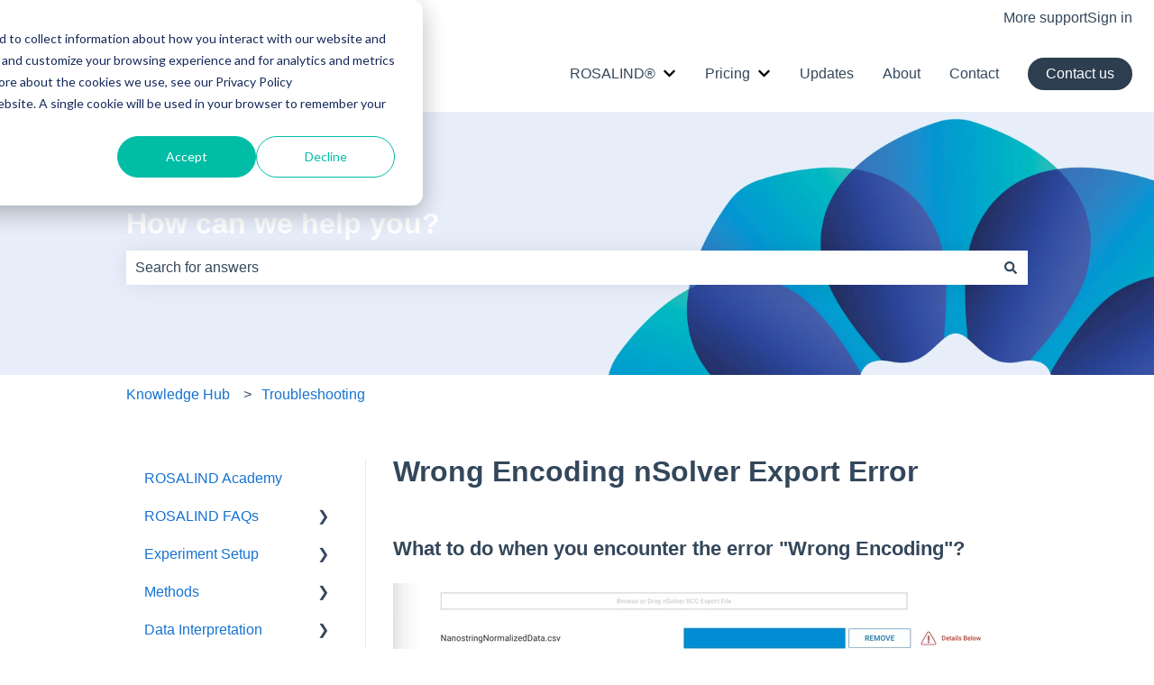

--- FILE ---
content_type: application/javascript
request_url: https://www.rosalind.bio/hubfs/hub_generated/template_assets/1/28540077824/1742853953505/template_d3v5min.min.js
body_size: 80308
content:
!function(t,n){"object"==typeof exports&&"undefined"!=typeof module?n(exports):"function"==typeof define&&define.amd?define(["exports"],n):n((t=t||self).d3=t.d3||{})}(this,(function(t){"use strict";function n(t,n){return t<n?-1:t>n?1:t>=n?0:NaN}function e(t){var e;return 1===t.length&&(e=t,t=function(t,r){return n(e(t),r)}),{left:function(n,e,r,i){for(null==r&&(r=0),null==i&&(i=n.length);r<i;){var o=r+i>>>1;t(n[o],e)<0?r=o+1:i=o}return r},right:function(n,e,r,i){for(null==r&&(r=0),null==i&&(i=n.length);r<i;){var o=r+i>>>1;t(n[o],e)>0?i=o:r=o+1}return r}}}var r=e(n),i=r.right,o=r.left;function a(t,n){return[t,n]}function u(t){return null===t?NaN:+t}function c(t,n){var e,r,i=t.length,o=0,a=-1,c=0,f=0;if(null==n)for(;++a<i;)isNaN(e=u(t[a]))||(f+=(r=e-c)*(e-(c+=r/++o)));else for(;++a<i;)isNaN(e=u(n(t[a],a,t)))||(f+=(r=e-c)*(e-(c+=r/++o)));if(o>1)return f/(o-1)}function f(t,n){var e=c(t,n);return e?Math.sqrt(e):e}function s(t,n){var e,r,i,o=t.length,a=-1;if(null==n){for(;++a<o;)if(null!=(e=t[a])&&e>=e)for(r=i=e;++a<o;)null!=(e=t[a])&&(r>e&&(r=e),i<e&&(i=e))}else for(;++a<o;)if(null!=(e=n(t[a],a,t))&&e>=e)for(r=i=e;++a<o;)null!=(e=n(t[a],a,t))&&(r>e&&(r=e),i<e&&(i=e));return[r,i]}var l=Array.prototype,h=l.slice,d=l.map;function p(t){return function(){return t}}function v(t){return t}function g(t,n,e){t=+t,n=+n,e=(i=arguments.length)<2?(n=t,t=0,1):i<3?1:+e;for(var r=-1,i=0|Math.max(0,Math.ceil((n-t)/e)),o=new Array(i);++r<i;)o[r]=t+r*e;return o}var y=Math.sqrt(50),_=Math.sqrt(10),b=Math.sqrt(2);function m(t,n,e){var r,i,o,a,u=-1;if(e=+e,(t=+t)==(n=+n)&&e>0)return[t];if((r=n<t)&&(i=t,t=n,n=i),0===(a=x(t,n,e))||!isFinite(a))return[];if(a>0)for(t=Math.ceil(t/a),n=Math.floor(n/a),o=new Array(i=Math.ceil(n-t+1));++u<i;)o[u]=(t+u)*a;else for(t=Math.floor(t*a),n=Math.ceil(n*a),o=new Array(i=Math.ceil(t-n+1));++u<i;)o[u]=(t-u)/a;return r&&o.reverse(),o}function x(t,n,e){var r=(n-t)/Math.max(0,e),i=Math.floor(Math.log(r)/Math.LN10),o=r/Math.pow(10,i);return i>=0?(o>=y?10:o>=_?5:o>=b?2:1)*Math.pow(10,i):-Math.pow(10,-i)/(o>=y?10:o>=_?5:o>=b?2:1)}function w(t,n,e){var r=Math.abs(n-t)/Math.max(0,e),i=Math.pow(10,Math.floor(Math.log(r)/Math.LN10)),o=r/i;return o>=y?i*=10:o>=_?i*=5:o>=b&&(i*=2),n<t?-i:i}function M(t){return Math.ceil(Math.log(t.length)/Math.LN2)+1}function N(t,n,e){if(null==e&&(e=u),r=t.length){if((n=+n)<=0||r<2)return+e(t[0],0,t);if(n>=1)return+e(t[r-1],r-1,t);var r,i=(r-1)*n,o=Math.floor(i),a=+e(t[o],o,t);return a+(+e(t[o+1],o+1,t)-a)*(i-o)}}function T(t,n){var e,r,i=t.length,o=-1;if(null==n){for(;++o<i;)if(null!=(e=t[o])&&e>=e)for(r=e;++o<i;)null!=(e=t[o])&&e>r&&(r=e)}else for(;++o<i;)if(null!=(e=n(t[o],o,t))&&e>=e)for(r=e;++o<i;)null!=(e=n(t[o],o,t))&&e>r&&(r=e);return r}function A(t){for(var n,e,r,i=t.length,o=-1,a=0;++o<i;)a+=t[o].length;for(e=new Array(a);--i>=0;)for(n=(r=t[i]).length;--n>=0;)e[--a]=r[n];return e}function S(t,n){var e,r,i=t.length,o=-1;if(null==n){for(;++o<i;)if(null!=(e=t[o])&&e>=e)for(r=e;++o<i;)null!=(e=t[o])&&r>e&&(r=e)}else for(;++o<i;)if(null!=(e=n(t[o],o,t))&&e>=e)for(r=e;++o<i;)null!=(e=n(t[o],o,t))&&r>e&&(r=e);return r}function k(t){if(!(i=t.length))return[];for(var n=-1,e=S(t,E),r=new Array(e);++n<e;)for(var i,o=-1,a=r[n]=new Array(i);++o<i;)a[o]=t[o][n];return r}function E(t){return t.length}var C=Array.prototype.slice;function P(t){return t}var z=1,R=2,D=3,q=4,L=1e-6;function U(t){return"translate("+(t+.5)+",0)"}function O(t){return"translate(0,"+(t+.5)+")"}function B(){return!this.__axis}function F(t,n){var e=[],r=null,i=null,o=6,a=6,u=3,c=t===z||t===q?-1:1,f=t===q||t===R?"x":"y",s=t===z||t===D?U:O;function l(l){var h=null==r?n.ticks?n.ticks.apply(n,e):n.domain():r,d=null==i?n.tickFormat?n.tickFormat.apply(n,e):P:i,p=Math.max(o,0)+u,v=n.range(),g=+v[0]+.5,y=+v[v.length-1]+.5,_=(n.bandwidth?function(t){var n=Math.max(0,t.bandwidth()-1)/2;return t.round()&&(n=Math.round(n)),function(e){return+t(e)+n}}:function(t){return function(n){return+t(n)}})(n.copy()),b=l.selection?l.selection():l,m=b.selectAll(".domain").data([null]),x=b.selectAll(".tick").data(h,n).order(),w=x.exit(),M=x.enter().append("g").attr("class","tick"),N=x.select("line"),T=x.select("text");m=m.merge(m.enter().insert("path",".tick").attr("class","domain").attr("stroke","currentColor")),x=x.merge(M),N=N.merge(M.append("line").attr("stroke","currentColor").attr(f+"2",c*o)),T=T.merge(M.append("text").attr("fill","currentColor").attr(f,c*p).attr("dy",t===z?"0em":t===D?"0.71em":"0.32em")),l!==b&&(m=m.transition(l),x=x.transition(l),N=N.transition(l),T=T.transition(l),w=w.transition(l).attr("opacity",L).attr("transform",(function(t){return isFinite(t=_(t))?s(t):this.getAttribute("transform")})),M.attr("opacity",L).attr("transform",(function(t){var n=this.parentNode.__axis;return s(n&&isFinite(n=n(t))?n:_(t))}))),w.remove(),m.attr("d",t===q||t==R?a?"M"+c*a+","+g+"H0.5V"+y+"H"+c*a:"M0.5,"+g+"V"+y:a?"M"+g+","+c*a+"V0.5H"+y+"V"+c*a:"M"+g+",0.5H"+y),x.attr("opacity",1).attr("transform",(function(t){return s(_(t))})),N.attr(f+"2",c*o),T.attr(f,c*p).text(d),b.filter(B).attr("fill","none").attr("font-size",10).attr("font-family","sans-serif").attr("text-anchor",t===R?"start":t===q?"end":"middle"),b.each((function(){this.__axis=_}))}return l.scale=function(t){return arguments.length?(n=t,l):n},l.ticks=function(){return e=C.call(arguments),l},l.tickArguments=function(t){return arguments.length?(e=null==t?[]:C.call(t),l):e.slice()},l.tickValues=function(t){return arguments.length?(r=null==t?null:C.call(t),l):r&&r.slice()},l.tickFormat=function(t){return arguments.length?(i=t,l):i},l.tickSize=function(t){return arguments.length?(o=a=+t,l):o},l.tickSizeInner=function(t){return arguments.length?(o=+t,l):o},l.tickSizeOuter=function(t){return arguments.length?(a=+t,l):a},l.tickPadding=function(t){return arguments.length?(u=+t,l):u},l}var Y={value:function(){}};function I(){for(var t,n=0,e=arguments.length,r={};n<e;++n){if(!(t=arguments[n]+"")||t in r||/[\s.]/.test(t))throw new Error("illegal type: "+t);r[t]=[]}return new H(r)}function H(t){this._=t}function j(t,n){return t.trim().split(/^|\s+/).map((function(t){var e="",r=t.indexOf(".");if(r>=0&&(e=t.slice(r+1),t=t.slice(0,r)),t&&!n.hasOwnProperty(t))throw new Error("unknown type: "+t);return{type:t,name:e}}))}function V(t,n){for(var e,r=0,i=t.length;r<i;++r)if((e=t[r]).name===n)return e.value}function X(t,n,e){for(var r=0,i=t.length;r<i;++r)if(t[r].name===n){t[r]=Y,t=t.slice(0,r).concat(t.slice(r+1));break}return null!=e&&t.push({name:n,value:e}),t}H.prototype=I.prototype={constructor:H,on:function(t,n){var e,r=this._,i=j(t+"",r),o=-1,a=i.length;if(!(arguments.length<2)){if(null!=n&&"function"!=typeof n)throw new Error("invalid callback: "+n);for(;++o<a;)if(e=(t=i[o]).type)r[e]=X(r[e],t.name,n);else if(null==n)for(e in r)r[e]=X(r[e],t.name,null);return this}for(;++o<a;)if((e=(t=i[o]).type)&&(e=V(r[e],t.name)))return e},copy:function(){var t={},n=this._;for(var e in n)t[e]=n[e].slice();return new H(t)},call:function(t,n){if((e=arguments.length-2)>0)for(var e,r,i=new Array(e),o=0;o<e;++o)i[o]=arguments[o+2];if(!this._.hasOwnProperty(t))throw new Error("unknown type: "+t);for(o=0,e=(r=this._[t]).length;o<e;++o)r[o].value.apply(n,i)},apply:function(t,n,e){if(!this._.hasOwnProperty(t))throw new Error("unknown type: "+t);for(var r=this._[t],i=0,o=r.length;i<o;++i)r[i].value.apply(n,e)}};var G="http://www.w3.org/1999/xhtml",$={svg:"http://www.w3.org/2000/svg",xhtml:G,xlink:"http://www.w3.org/1999/xlink",xml:"http://www.w3.org/XML/1998/namespace",xmlns:"http://www.w3.org/2000/xmlns/"};function W(t){var n=t+="",e=n.indexOf(":");return e>=0&&"xmlns"!==(n=t.slice(0,e))&&(t=t.slice(e+1)),$.hasOwnProperty(n)?{space:$[n],local:t}:t}function Z(t){var n=W(t);return(n.local?function(t){return function(){return this.ownerDocument.createElementNS(t.space,t.local)}}:function(t){return function(){var n=this.ownerDocument,e=this.namespaceURI;return e===G&&n.documentElement.namespaceURI===G?n.createElement(t):n.createElementNS(e,t)}})(n)}function Q(){}function K(t){return null==t?Q:function(){return this.querySelector(t)}}function J(){return[]}function tt(t){return null==t?J:function(){return this.querySelectorAll(t)}}function nt(t){return function(){return this.matches(t)}}function et(t){return new Array(t.length)}function rt(t,n){this.ownerDocument=t.ownerDocument,this.namespaceURI=t.namespaceURI,this._next=null,this._parent=t,this.__data__=n}rt.prototype={constructor:rt,appendChild:function(t){return this._parent.insertBefore(t,this._next)},insertBefore:function(t,n){return this._parent.insertBefore(t,n)},querySelector:function(t){return this._parent.querySelector(t)},querySelectorAll:function(t){return this._parent.querySelectorAll(t)}};var it="$";function ot(t,n,e,r,i,o){for(var a,u=0,c=n.length,f=o.length;u<f;++u)(a=n[u])?(a.__data__=o[u],r[u]=a):e[u]=new rt(t,o[u]);for(;u<c;++u)(a=n[u])&&(i[u]=a)}function at(t,n,e,r,i,o,a){var u,c,f,s={},l=n.length,h=o.length,d=new Array(l);for(u=0;u<l;++u)(c=n[u])&&(d[u]=f=it+a.call(c,c.__data__,u,n),f in s?i[u]=c:s[f]=c);for(u=0;u<h;++u)(c=s[f=it+a.call(t,o[u],u,o)])?(r[u]=c,c.__data__=o[u],s[f]=null):e[u]=new rt(t,o[u]);for(u=0;u<l;++u)(c=n[u])&&s[d[u]]===c&&(i[u]=c)}function ut(t,n){return t<n?-1:t>n?1:t>=n?0:NaN}function ct(t){return t.ownerDocument&&t.ownerDocument.defaultView||t.document&&t||t.defaultView}function ft(t,n){return t.style.getPropertyValue(n)||ct(t).getComputedStyle(t,null).getPropertyValue(n)}function st(t){return t.trim().split(/^|\s+/)}function lt(t){return t.classList||new ht(t)}function ht(t){this._node=t,this._names=st(t.getAttribute("class")||"")}function dt(t,n){for(var e=lt(t),r=-1,i=n.length;++r<i;)e.add(n[r])}function pt(t,n){for(var e=lt(t),r=-1,i=n.length;++r<i;)e.remove(n[r])}function vt(){this.textContent=""}function gt(){this.innerHTML=""}function yt(){this.nextSibling&&this.parentNode.appendChild(this)}function _t(){this.previousSibling&&this.parentNode.insertBefore(this,this.parentNode.firstChild)}function bt(){return null}function mt(){var t=this.parentNode;t&&t.removeChild(this)}function xt(){var t=this.cloneNode(!1),n=this.parentNode;return n?n.insertBefore(t,this.nextSibling):t}function wt(){var t=this.cloneNode(!0),n=this.parentNode;return n?n.insertBefore(t,this.nextSibling):t}ht.prototype={add:function(t){this._names.indexOf(t)<0&&(this._names.push(t),this._node.setAttribute("class",this._names.join(" ")))},remove:function(t){var n=this._names.indexOf(t);n>=0&&(this._names.splice(n,1),this._node.setAttribute("class",this._names.join(" ")))},contains:function(t){return this._names.indexOf(t)>=0}};var Mt={};function Nt(t,n,e){return t=Tt(t,n,e),function(n){var e=n.relatedTarget;e&&(e===this||8&e.compareDocumentPosition(this))||t.call(this,n)}}function Tt(n,e,r){return function(i){var o=t.event;t.event=i;try{n.call(this,this.__data__,e,r)}finally{t.event=o}}}function At(t){return function(){var n=this.__on;if(n){for(var e,r=0,i=-1,o=n.length;r<o;++r)e=n[r],t.type&&e.type!==t.type||e.name!==t.name?n[++i]=e:this.removeEventListener(e.type,e.listener,e.capture);++i?n.length=i:delete this.__on}}}function St(t,n,e){var r=Mt.hasOwnProperty(t.type)?Nt:Tt;return function(i,o,a){var u,c=this.__on,f=r(n,o,a);if(c)for(var s=0,l=c.length;s<l;++s)if((u=c[s]).type===t.type&&u.name===t.name)return this.removeEventListener(u.type,u.listener,u.capture),this.addEventListener(u.type,u.listener=f,u.capture=e),void(u.value=n);this.addEventListener(t.type,f,e),u={type:t.type,name:t.name,value:n,listener:f,capture:e},c?c.push(u):this.__on=[u]}}function kt(n,e,r,i){var o=t.event;n.sourceEvent=t.event,t.event=n;try{return e.apply(r,i)}finally{t.event=o}}function Et(t,n,e){var r=ct(t),i=r.CustomEvent;"function"==typeof i?i=new i(n,e):(i=r.document.createEvent("Event"),e?(i.initEvent(n,e.bubbles,e.cancelable),i.detail=e.detail):i.initEvent(n,!1,!1)),t.dispatchEvent(i)}t.event=null,"undefined"!=typeof document&&("onmouseenter"in document.documentElement||(Mt={mouseenter:"mouseover",mouseleave:"mouseout"}));var Ct=[null];function Pt(t,n){this._groups=t,this._parents=n}function zt(){return new Pt([[document.documentElement]],Ct)}function Rt(t){return"string"==typeof t?new Pt([[document.querySelector(t)]],[document.documentElement]):new Pt([[t]],Ct)}Pt.prototype=zt.prototype={constructor:Pt,select:function(t){"function"!=typeof t&&(t=K(t));for(var n=this._groups,e=n.length,r=new Array(e),i=0;i<e;++i)for(var o,a,u=n[i],c=u.length,f=r[i]=new Array(c),s=0;s<c;++s)(o=u[s])&&(a=t.call(o,o.__data__,s,u))&&("__data__"in o&&(a.__data__=o.__data__),f[s]=a);return new Pt(r,this._parents)},selectAll:function(t){"function"!=typeof t&&(t=tt(t));for(var n=this._groups,e=n.length,r=[],i=[],o=0;o<e;++o)for(var a,u=n[o],c=u.length,f=0;f<c;++f)(a=u[f])&&(r.push(t.call(a,a.__data__,f,u)),i.push(a));return new Pt(r,i)},filter:function(t){"function"!=typeof t&&(t=nt(t));for(var n=this._groups,e=n.length,r=new Array(e),i=0;i<e;++i)for(var o,a=n[i],u=a.length,c=r[i]=[],f=0;f<u;++f)(o=a[f])&&t.call(o,o.__data__,f,a)&&c.push(o);return new Pt(r,this._parents)},data:function(t,n){if(!t)return d=new Array(this.size()),f=-1,this.each((function(t){d[++f]=t})),d;var e=n?at:ot,r=this._parents,i=this._groups;"function"!=typeof t&&(t=function(t){return function(){return t}}(t));for(var o=i.length,a=new Array(o),u=new Array(o),c=new Array(o),f=0;f<o;++f){var s=r[f],l=i[f],h=l.length,d=t.call(s,s&&s.__data__,f,r),p=d.length,v=u[f]=new Array(p),g=a[f]=new Array(p);e(s,l,v,g,c[f]=new Array(h),d,n);for(var y,_,b=0,m=0;b<p;++b)if(y=v[b]){for(b>=m&&(m=b+1);!(_=g[m])&&++m<p;);y._next=_||null}}return(a=new Pt(a,r))._enter=u,a._exit=c,a},enter:function(){return new Pt(this._enter||this._groups.map(et),this._parents)},exit:function(){return new Pt(this._exit||this._groups.map(et),this._parents)},join:function(t,n,e){var r=this.enter(),i=this,o=this.exit();return r="function"==typeof t?t(r):r.append(t+""),null!=n&&(i=n(i)),null==e?o.remove():e(o),r&&i?r.merge(i).order():i},merge:function(t){for(var n=this._groups,e=t._groups,r=n.length,i=e.length,o=Math.min(r,i),a=new Array(r),u=0;u<o;++u)for(var c,f=n[u],s=e[u],l=f.length,h=a[u]=new Array(l),d=0;d<l;++d)(c=f[d]||s[d])&&(h[d]=c);for(;u<r;++u)a[u]=n[u];return new Pt(a,this._parents)},order:function(){for(var t=this._groups,n=-1,e=t.length;++n<e;)for(var r,i=t[n],o=i.length-1,a=i[o];--o>=0;)(r=i[o])&&(a&&4^r.compareDocumentPosition(a)&&a.parentNode.insertBefore(r,a),a=r);return this},sort:function(t){function n(n,e){return n&&e?t(n.__data__,e.__data__):!n-!e}t||(t=ut);for(var e=this._groups,r=e.length,i=new Array(r),o=0;o<r;++o){for(var a,u=e[o],c=u.length,f=i[o]=new Array(c),s=0;s<c;++s)(a=u[s])&&(f[s]=a);f.sort(n)}return new Pt(i,this._parents).order()},call:function(){var t=arguments[0];return arguments[0]=this,t.apply(null,arguments),this},nodes:function(){var t=new Array(this.size()),n=-1;return this.each((function(){t[++n]=this})),t},node:function(){for(var t=this._groups,n=0,e=t.length;n<e;++n)for(var r=t[n],i=0,o=r.length;i<o;++i){var a=r[i];if(a)return a}return null},size:function(){var t=0;return this.each((function(){++t})),t},empty:function(){return!this.node()},each:function(t){for(var n=this._groups,e=0,r=n.length;e<r;++e)for(var i,o=n[e],a=0,u=o.length;a<u;++a)(i=o[a])&&t.call(i,i.__data__,a,o);return this},attr:function(t,n){var e=W(t);if(arguments.length<2){var r=this.node();return e.local?r.getAttributeNS(e.space,e.local):r.getAttribute(e)}return this.each((null==n?e.local?function(t){return function(){this.removeAttributeNS(t.space,t.local)}}:function(t){return function(){this.removeAttribute(t)}}:"function"==typeof n?e.local?function(t,n){return function(){var e=n.apply(this,arguments);null==e?this.removeAttributeNS(t.space,t.local):this.setAttributeNS(t.space,t.local,e)}}:function(t,n){return function(){var e=n.apply(this,arguments);null==e?this.removeAttribute(t):this.setAttribute(t,e)}}:e.local?function(t,n){return function(){this.setAttributeNS(t.space,t.local,n)}}:function(t,n){return function(){this.setAttribute(t,n)}})(e,n))},style:function(t,n,e){return arguments.length>1?this.each((null==n?function(t){return function(){this.style.removeProperty(t)}}:"function"==typeof n?function(t,n,e){return function(){var r=n.apply(this,arguments);null==r?this.style.removeProperty(t):this.style.setProperty(t,r,e)}}:function(t,n,e){return function(){this.style.setProperty(t,n,e)}})(t,n,null==e?"":e)):ft(this.node(),t)},property:function(t,n){return arguments.length>1?this.each((null==n?function(t){return function(){delete this[t]}}:"function"==typeof n?function(t,n){return function(){var e=n.apply(this,arguments);null==e?delete this[t]:this[t]=e}}:function(t,n){return function(){this[t]=n}})(t,n)):this.node()[t]},classed:function(t,n){var e=st(t+"");if(arguments.length<2){for(var r=lt(this.node()),i=-1,o=e.length;++i<o;)if(!r.contains(e[i]))return!1;return!0}return this.each(("function"==typeof n?function(t,n){return function(){(n.apply(this,arguments)?dt:pt)(this,t)}}:n?function(t){return function(){dt(this,t)}}:function(t){return function(){pt(this,t)}})(e,n))},text:function(t){return arguments.length?this.each(null==t?vt:("function"==typeof t?function(t){return function(){var n=t.apply(this,arguments);this.textContent=null==n?"":n}}:function(t){return function(){this.textContent=t}})(t)):this.node().textContent},html:function(t){return arguments.length?this.each(null==t?gt:("function"==typeof t?function(t){return function(){var n=t.apply(this,arguments);this.innerHTML=null==n?"":n}}:function(t){return function(){this.innerHTML=t}})(t)):this.node().innerHTML},raise:function(){return this.each(yt)},lower:function(){return this.each(_t)},append:function(t){var n="function"==typeof t?t:Z(t);return this.select((function(){return this.appendChild(n.apply(this,arguments))}))},insert:function(t,n){var e="function"==typeof t?t:Z(t),r=null==n?bt:"function"==typeof n?n:K(n);return this.select((function(){return this.insertBefore(e.apply(this,arguments),r.apply(this,arguments)||null)}))},remove:function(){return this.each(mt)},clone:function(t){return this.select(t?wt:xt)},datum:function(t){return arguments.length?this.property("__data__",t):this.node().__data__},on:function(t,n,e){var r,i,o=function(t){return t.trim().split(/^|\s+/).map((function(t){var n="",e=t.indexOf(".");return e>=0&&(n=t.slice(e+1),t=t.slice(0,e)),{type:t,name:n}}))}(t+""),a=o.length;if(!(arguments.length<2)){for(u=n?St:At,null==e&&(e=!1),r=0;r<a;++r)this.each(u(o[r],n,e));return this}var u=this.node().__on;if(u)for(var c,f=0,s=u.length;f<s;++f)for(r=0,c=u[f];r<a;++r)if((i=o[r]).type===c.type&&i.name===c.name)return c.value},dispatch:function(t,n){return this.each(("function"==typeof n?function(t,n){return function(){return Et(this,t,n.apply(this,arguments))}}:function(t,n){return function(){return Et(this,t,n)}})(t,n))}};var Dt=0;function qt(){return new Lt}function Lt(){this._="@"+(++Dt).toString(36)}function Ut(){for(var n,e=t.event;n=e.sourceEvent;)e=n;return e}function Ot(t,n){var e=t.ownerSVGElement||t;if(e.createSVGPoint){var r=e.createSVGPoint();return r.x=n.clientX,r.y=n.clientY,[(r=r.matrixTransform(t.getScreenCTM().inverse())).x,r.y]}var i=t.getBoundingClientRect();return[n.clientX-i.left-t.clientLeft,n.clientY-i.top-t.clientTop]}function Bt(t){var n=Ut();return n.changedTouches&&(n=n.changedTouches[0]),Ot(t,n)}function Ft(t,n,e){arguments.length<3&&(e=n,n=Ut().changedTouches);for(var r,i=0,o=n?n.length:0;i<o;++i)if((r=n[i]).identifier===e)return Ot(t,r);return null}function Yt(){t.event.stopImmediatePropagation()}function It(){t.event.preventDefault(),t.event.stopImmediatePropagation()}function Ht(t){var n=t.document.documentElement,e=Rt(t).on("dragstart.drag",It,!0);"onselectstart"in n?e.on("selectstart.drag",It,!0):(n.__noselect=n.style.MozUserSelect,n.style.MozUserSelect="none")}function jt(t,n){var e=t.document.documentElement,r=Rt(t).on("dragstart.drag",null);n&&(r.on("click.drag",It,!0),setTimeout((function(){r.on("click.drag",null)}),0)),"onselectstart"in e?r.on("selectstart.drag",null):(e.style.MozUserSelect=e.__noselect,delete e.__noselect)}function Vt(t){return function(){return t}}function Xt(t,n,e,r,i,o,a,u,c,f){this.target=t,this.type=n,this.subject=e,this.identifier=r,this.active=i,this.x=o,this.y=a,this.dx=u,this.dy=c,this._=f}function Gt(){return!t.event.ctrlKey&&!t.event.button}function $t(){return this.parentNode}function Wt(n){return null==n?{x:t.event.x,y:t.event.y}:n}function Zt(){return navigator.maxTouchPoints||"ontouchstart"in this}function Qt(t,n,e){t.prototype=n.prototype=e,e.constructor=t}function Kt(t,n){var e=Object.create(t.prototype);for(var r in n)e[r]=n[r];return e}function Jt(){}Lt.prototype=qt.prototype={constructor:Lt,get:function(t){for(var n=this._;!(n in t);)if(!(t=t.parentNode))return;return t[n]},set:function(t,n){return t[this._]=n},remove:function(t){return this._ in t&&delete t[this._]},toString:function(){return this._}},Xt.prototype.on=function(){var t=this._.on.apply(this._,arguments);return t===this._?this:t};var tn="\\s*([+-]?\\d+)\\s*",nn="\\s*([+-]?\\d*\\.?\\d+(?:[eE][+-]?\\d+)?)\\s*",en="\\s*([+-]?\\d*\\.?\\d+(?:[eE][+-]?\\d+)?)%\\s*",rn=/^#([0-9a-f]{3,8})$/,on=new RegExp("^rgb\\("+[tn,tn,tn]+"\\)$"),an=new RegExp("^rgb\\("+[en,en,en]+"\\)$"),un=new RegExp("^rgba\\("+[tn,tn,tn,nn]+"\\)$"),cn=new RegExp("^rgba\\("+[en,en,en,nn]+"\\)$"),fn=new RegExp("^hsl\\("+[nn,en,en]+"\\)$"),sn=new RegExp("^hsla\\("+[nn,en,en,nn]+"\\)$"),ln={aliceblue:15792383,antiquewhite:16444375,aqua:65535,aquamarine:8388564,azure:15794175,beige:16119260,bisque:16770244,black:0,blanchedalmond:16772045,blue:255,blueviolet:9055202,brown:10824234,burlywood:14596231,cadetblue:6266528,chartreuse:8388352,chocolate:13789470,coral:16744272,cornflowerblue:6591981,cornsilk:16775388,crimson:14423100,cyan:65535,darkblue:139,darkcyan:35723,darkgoldenrod:12092939,darkgray:11119017,darkgreen:25600,darkgrey:11119017,darkkhaki:12433259,darkmagenta:9109643,darkolivegreen:5597999,darkorange:16747520,darkorchid:10040012,darkred:9109504,darksalmon:15308410,darkseagreen:9419919,darkslateblue:4734347,darkslategray:3100495,darkslategrey:3100495,darkturquoise:52945,darkviolet:9699539,deeppink:16716947,deepskyblue:49151,dimgray:6908265,dimgrey:6908265,dodgerblue:2003199,firebrick:11674146,floralwhite:16775920,forestgreen:2263842,fuchsia:16711935,gainsboro:14474460,ghostwhite:16316671,gold:16766720,goldenrod:14329120,gray:8421504,green:32768,greenyellow:11403055,grey:8421504,honeydew:15794160,hotpink:16738740,indianred:13458524,indigo:4915330,ivory:16777200,khaki:15787660,lavender:15132410,lavenderblush:16773365,lawngreen:8190976,lemonchiffon:16775885,lightblue:11393254,lightcoral:15761536,lightcyan:14745599,lightgoldenrodyellow:16448210,lightgray:13882323,lightgreen:9498256,lightgrey:13882323,lightpink:16758465,lightsalmon:16752762,lightseagreen:2142890,lightskyblue:8900346,lightslategray:7833753,lightslategrey:7833753,lightsteelblue:11584734,lightyellow:16777184,lime:65280,limegreen:3329330,linen:16445670,magenta:16711935,maroon:8388608,mediumaquamarine:6737322,mediumblue:205,mediumorchid:12211667,mediumpurple:9662683,mediumseagreen:3978097,mediumslateblue:8087790,mediumspringgreen:64154,mediumturquoise:4772300,mediumvioletred:13047173,midnightblue:1644912,mintcream:16121850,mistyrose:16770273,moccasin:16770229,navajowhite:16768685,navy:128,oldlace:16643558,olive:8421376,olivedrab:7048739,orange:16753920,orangered:16729344,orchid:14315734,palegoldenrod:15657130,palegreen:10025880,paleturquoise:11529966,palevioletred:14381203,papayawhip:16773077,peachpuff:16767673,peru:13468991,pink:16761035,plum:14524637,powderblue:11591910,purple:8388736,rebeccapurple:6697881,red:16711680,rosybrown:12357519,royalblue:4286945,saddlebrown:9127187,salmon:16416882,sandybrown:16032864,seagreen:3050327,seashell:16774638,sienna:10506797,silver:12632256,skyblue:8900331,slateblue:6970061,slategray:7372944,slategrey:7372944,snow:16775930,springgreen:65407,steelblue:4620980,tan:13808780,teal:32896,thistle:14204888,tomato:16737095,turquoise:4251856,violet:15631086,wheat:16113331,white:16777215,whitesmoke:16119285,yellow:16776960,yellowgreen:10145074};function hn(){return this.rgb().formatHex()}function dn(){return this.rgb().formatRgb()}function pn(t){var n,e;return t=(t+"").trim().toLowerCase(),(n=rn.exec(t))?(e=n[1].length,n=parseInt(n[1],16),6===e?vn(n):3===e?new bn(n>>8&15|n>>4&240,n>>4&15|240&n,(15&n)<<4|15&n,1):8===e?new bn(n>>24&255,n>>16&255,n>>8&255,(255&n)/255):4===e?new bn(n>>12&15|n>>8&240,n>>8&15|n>>4&240,n>>4&15|240&n,((15&n)<<4|15&n)/255):null):(n=on.exec(t))?new bn(n[1],n[2],n[3],1):(n=an.exec(t))?new bn(255*n[1]/100,255*n[2]/100,255*n[3]/100,1):(n=un.exec(t))?gn(n[1],n[2],n[3],n[4]):(n=cn.exec(t))?gn(255*n[1]/100,255*n[2]/100,255*n[3]/100,n[4]):(n=fn.exec(t))?Mn(n[1],n[2]/100,n[3]/100,1):(n=sn.exec(t))?Mn(n[1],n[2]/100,n[3]/100,n[4]):ln.hasOwnProperty(t)?vn(ln[t]):"transparent"===t?new bn(NaN,NaN,NaN,0):null}function vn(t){return new bn(t>>16&255,t>>8&255,255&t,1)}function gn(t,n,e,r){return r<=0&&(t=n=e=NaN),new bn(t,n,e,r)}function yn(t){return t instanceof Jt||(t=pn(t)),t?new bn((t=t.rgb()).r,t.g,t.b,t.opacity):new bn}function _n(t,n,e,r){return 1===arguments.length?yn(t):new bn(t,n,e,null==r?1:r)}function bn(t,n,e,r){this.r=+t,this.g=+n,this.b=+e,this.opacity=+r}function mn(){return"#"+wn(this.r)+wn(this.g)+wn(this.b)}function xn(){var t=this.opacity;return(1===(t=isNaN(t)?1:Math.max(0,Math.min(1,t)))?"rgb(":"rgba(")+Math.max(0,Math.min(255,Math.round(this.r)||0))+", "+Math.max(0,Math.min(255,Math.round(this.g)||0))+", "+Math.max(0,Math.min(255,Math.round(this.b)||0))+(1===t?")":", "+t+")")}function wn(t){return((t=Math.max(0,Math.min(255,Math.round(t)||0)))<16?"0":"")+t.toString(16)}function Mn(t,n,e,r){return r<=0?t=n=e=NaN:e<=0||e>=1?t=n=NaN:n<=0&&(t=NaN),new An(t,n,e,r)}function Nn(t){if(t instanceof An)return new An(t.h,t.s,t.l,t.opacity);if(t instanceof Jt||(t=pn(t)),!t)return new An;if(t instanceof An)return t;var n=(t=t.rgb()).r/255,e=t.g/255,r=t.b/255,i=Math.min(n,e,r),o=Math.max(n,e,r),a=NaN,u=o-i,c=(o+i)/2;return u?(a=n===o?(e-r)/u+6*(e<r):e===o?(r-n)/u+2:(n-e)/u+4,u/=c<.5?o+i:2-o-i,a*=60):u=c>0&&c<1?0:a,new An(a,u,c,t.opacity)}function Tn(t,n,e,r){return 1===arguments.length?Nn(t):new An(t,n,e,null==r?1:r)}function An(t,n,e,r){this.h=+t,this.s=+n,this.l=+e,this.opacity=+r}function Sn(t,n,e){return 255*(t<60?n+(e-n)*t/60:t<180?e:t<240?n+(e-n)*(240-t)/60:n)}Qt(Jt,pn,{copy:function(t){return Object.assign(new this.constructor,this,t)},displayable:function(){return this.rgb().displayable()},hex:hn,formatHex:hn,formatHsl:function(){return Nn(this).formatHsl()},formatRgb:dn,toString:dn}),Qt(bn,_n,Kt(Jt,{brighter:function(t){return t=null==t?1/.7:Math.pow(1/.7,t),new bn(this.r*t,this.g*t,this.b*t,this.opacity)},darker:function(t){return t=null==t?.7:Math.pow(.7,t),new bn(this.r*t,this.g*t,this.b*t,this.opacity)},rgb:function(){return this},displayable:function(){return-.5<=this.r&&this.r<255.5&&-.5<=this.g&&this.g<255.5&&-.5<=this.b&&this.b<255.5&&0<=this.opacity&&this.opacity<=1},hex:mn,formatHex:mn,formatRgb:xn,toString:xn})),Qt(An,Tn,Kt(Jt,{brighter:function(t){return t=null==t?1/.7:Math.pow(1/.7,t),new An(this.h,this.s,this.l*t,this.opacity)},darker:function(t){return t=null==t?.7:Math.pow(.7,t),new An(this.h,this.s,this.l*t,this.opacity)},rgb:function(){var t=this.h%360+360*(this.h<0),n=isNaN(t)||isNaN(this.s)?0:this.s,e=this.l,r=e+(e<.5?e:1-e)*n,i=2*e-r;return new bn(Sn(t>=240?t-240:t+120,i,r),Sn(t,i,r),Sn(t<120?t+240:t-120,i,r),this.opacity)},displayable:function(){return(0<=this.s&&this.s<=1||isNaN(this.s))&&0<=this.l&&this.l<=1&&0<=this.opacity&&this.opacity<=1},formatHsl:function(){var t=this.opacity;return(1===(t=isNaN(t)?1:Math.max(0,Math.min(1,t)))?"hsl(":"hsla(")+(this.h||0)+", "+100*(this.s||0)+"%, "+100*(this.l||0)+"%"+(1===t?")":", "+t+")")}}));var kn=Math.PI/180,En=180/Math.PI,Cn=.96422,Pn=1,zn=.82521,Rn=4/29,Dn=6/29,qn=3*Dn*Dn,Ln=Dn*Dn*Dn;function Un(t){if(t instanceof Bn)return new Bn(t.l,t.a,t.b,t.opacity);if(t instanceof Xn)return Gn(t);t instanceof bn||(t=yn(t));var n,e,r=Hn(t.r),i=Hn(t.g),o=Hn(t.b),a=Fn((.2225045*r+.7168786*i+.0606169*o)/Pn);return r===i&&i===o?n=e=a:(n=Fn((.4360747*r+.3850649*i+.1430804*o)/Cn),e=Fn((.0139322*r+.0971045*i+.7141733*o)/zn)),new Bn(116*a-16,500*(n-a),200*(a-e),t.opacity)}function On(t,n,e,r){return 1===arguments.length?Un(t):new Bn(t,n,e,null==r?1:r)}function Bn(t,n,e,r){this.l=+t,this.a=+n,this.b=+e,this.opacity=+r}function Fn(t){return t>Ln?Math.pow(t,1/3):t/qn+Rn}function Yn(t){return t>Dn?t*t*t:qn*(t-Rn)}function In(t){return 255*(t<=.0031308?12.92*t:1.055*Math.pow(t,1/2.4)-.055)}function Hn(t){return(t/=255)<=.04045?t/12.92:Math.pow((t+.055)/1.055,2.4)}function jn(t){if(t instanceof Xn)return new Xn(t.h,t.c,t.l,t.opacity);if(t instanceof Bn||(t=Un(t)),0===t.a&&0===t.b)return new Xn(NaN,0<t.l&&t.l<100?0:NaN,t.l,t.opacity);var n=Math.atan2(t.b,t.a)*En;return new Xn(n<0?n+360:n,Math.sqrt(t.a*t.a+t.b*t.b),t.l,t.opacity)}function Vn(t,n,e,r){return 1===arguments.length?jn(t):new Xn(t,n,e,null==r?1:r)}function Xn(t,n,e,r){this.h=+t,this.c=+n,this.l=+e,this.opacity=+r}function Gn(t){if(isNaN(t.h))return new Bn(t.l,0,0,t.opacity);var n=t.h*kn;return new Bn(t.l,Math.cos(n)*t.c,Math.sin(n)*t.c,t.opacity)}Qt(Bn,On,Kt(Jt,{brighter:function(t){return new Bn(this.l+18*(null==t?1:t),this.a,this.b,this.opacity)},darker:function(t){return new Bn(this.l-18*(null==t?1:t),this.a,this.b,this.opacity)},rgb:function(){var t=(this.l+16)/116,n=isNaN(this.a)?t:t+this.a/500,e=isNaN(this.b)?t:t-this.b/200;return new bn(In(3.1338561*(n=Cn*Yn(n))-1.6168667*(t=Pn*Yn(t))-.4906146*(e=zn*Yn(e))),In(-.9787684*n+1.9161415*t+.033454*e),In(.0719453*n-.2289914*t+1.4052427*e),this.opacity)}})),Qt(Xn,Vn,Kt(Jt,{brighter:function(t){return new Xn(this.h,this.c,this.l+18*(null==t?1:t),this.opacity)},darker:function(t){return new Xn(this.h,this.c,this.l-18*(null==t?1:t),this.opacity)},rgb:function(){return Gn(this).rgb()}}));var $n=1.78277,Wn=-.29227,Zn=-.90649,Qn=1.97294,Kn=Qn*Zn,Jn=Qn*$n,te=$n*Wn- -.14861*Zn;function ne(t,n,e,r){return 1===arguments.length?function(t){if(t instanceof ee)return new ee(t.h,t.s,t.l,t.opacity);t instanceof bn||(t=yn(t));var n=t.r/255,e=t.g/255,r=t.b/255,i=(te*r+Kn*n-Jn*e)/(te+Kn-Jn),o=r-i,a=(Qn*(e-i)-Wn*o)/Zn,u=Math.sqrt(a*a+o*o)/(Qn*i*(1-i)),c=u?Math.atan2(a,o)*En-120:NaN;return new ee(c<0?c+360:c,u,i,t.opacity)}(t):new ee(t,n,e,null==r?1:r)}function ee(t,n,e,r){this.h=+t,this.s=+n,this.l=+e,this.opacity=+r}function re(t,n,e,r,i){var o=t*t,a=o*t;return((1-3*t+3*o-a)*n+(4-6*o+3*a)*e+(1+3*t+3*o-3*a)*r+a*i)/6}function ie(t){var n=t.length-1;return function(e){var r=e<=0?e=0:e>=1?(e=1,n-1):Math.floor(e*n),i=t[r],o=t[r+1],a=r>0?t[r-1]:2*i-o,u=r<n-1?t[r+2]:2*o-i;return re((e-r/n)*n,a,i,o,u)}}function oe(t){var n=t.length;return function(e){var r=Math.floor(((e%=1)<0?++e:e)*n),i=t[(r+n-1)%n],o=t[r%n],a=t[(r+1)%n],u=t[(r+2)%n];return re((e-r/n)*n,i,o,a,u)}}function ae(t){return function(){return t}}function ue(t,n){return function(e){return t+e*n}}function ce(t,n){var e=n-t;return e?ue(t,e>180||e<-180?e-360*Math.round(e/360):e):ae(isNaN(t)?n:t)}function fe(t,n){var e=n-t;return e?ue(t,e):ae(isNaN(t)?n:t)}Qt(ee,ne,Kt(Jt,{brighter:function(t){return t=null==t?1/.7:Math.pow(1/.7,t),new ee(this.h,this.s,this.l*t,this.opacity)},darker:function(t){return t=null==t?.7:Math.pow(.7,t),new ee(this.h,this.s,this.l*t,this.opacity)},rgb:function(){var t=isNaN(this.h)?0:(this.h+120)*kn,n=+this.l,e=isNaN(this.s)?0:this.s*n*(1-n),r=Math.cos(t),i=Math.sin(t);return new bn(255*(n+e*(-.14861*r+$n*i)),255*(n+e*(Wn*r+Zn*i)),255*(n+e*(Qn*r)),this.opacity)}}));var se=function t(n){var e=function(t){return 1==(t=+t)?fe:function(n,e){return e-n?function(t,n,e){return t=Math.pow(t,e),n=Math.pow(n,e)-t,e=1/e,function(r){return Math.pow(t+r*n,e)}}(n,e,t):ae(isNaN(n)?e:n)}}(n);function r(t,n){var r=e((t=_n(t)).r,(n=_n(n)).r),i=e(t.g,n.g),o=e(t.b,n.b),a=fe(t.opacity,n.opacity);return function(n){return t.r=r(n),t.g=i(n),t.b=o(n),t.opacity=a(n),t+""}}return r.gamma=t,r}(1);function le(t){return function(n){var e,r,i=n.length,o=new Array(i),a=new Array(i),u=new Array(i);for(e=0;e<i;++e)r=_n(n[e]),o[e]=r.r||0,a[e]=r.g||0,u[e]=r.b||0;return o=t(o),a=t(a),u=t(u),r.opacity=1,function(t){return r.r=o(t),r.g=a(t),r.b=u(t),r+""}}}var he=le(ie),de=le(oe);function pe(t,n){n||(n=[]);var e,r=t?Math.min(n.length,t.length):0,i=n.slice();return function(o){for(e=0;e<r;++e)i[e]=t[e]*(1-o)+n[e]*o;return i}}function ve(t){return ArrayBuffer.isView(t)&&!(t instanceof DataView)}function ge(t,n){var e,r=n?n.length:0,i=t?Math.min(r,t.length):0,o=new Array(i),a=new Array(r);for(e=0;e<i;++e)o[e]=Me(t[e],n[e]);for(;e<r;++e)a[e]=n[e];return function(t){for(e=0;e<i;++e)a[e]=o[e](t);return a}}function ye(t,n){var e=new Date;return t=+t,n=+n,function(r){return e.setTime(t*(1-r)+n*r),e}}function _e(t,n){return t=+t,n=+n,function(e){return t*(1-e)+n*e}}function be(t,n){var e,r={},i={};for(e in null!==t&&"object"==typeof t||(t={}),null!==n&&"object"==typeof n||(n={}),n)e in t?r[e]=Me(t[e],n[e]):i[e]=n[e];return function(t){for(e in r)i[e]=r[e](t);return i}}var me=/[-+]?(?:\d+\.?\d*|\.?\d+)(?:[eE][-+]?\d+)?/g,xe=new RegExp(me.source,"g");function we(t,n){var e,r,i,o=me.lastIndex=xe.lastIndex=0,a=-1,u=[],c=[];for(t+="",n+="";(e=me.exec(t))&&(r=xe.exec(n));)(i=r.index)>o&&(i=n.slice(o,i),u[a]?u[a]+=i:u[++a]=i),(e=e[0])===(r=r[0])?u[a]?u[a]+=r:u[++a]=r:(u[++a]=null,c.push({i:a,x:_e(e,r)})),o=xe.lastIndex;return o<n.length&&(i=n.slice(o),u[a]?u[a]+=i:u[++a]=i),u.length<2?c[0]?function(t){return function(n){return t(n)+""}}(c[0].x):function(t){return function(){return t}}(n):(n=c.length,function(t){for(var e,r=0;r<n;++r)u[(e=c[r]).i]=e.x(t);return u.join("")})}function Me(t,n){var e,r=typeof n;return null==n||"boolean"===r?ae(n):("number"===r?_e:"string"===r?(e=pn(n))?(n=e,se):we:n instanceof pn?se:n instanceof Date?ye:ve(n)?pe:Array.isArray(n)?ge:"function"!=typeof n.valueOf&&"function"!=typeof n.toString||isNaN(n)?be:_e)(t,n)}function Ne(t,n){return t=+t,n=+n,function(e){return Math.round(t*(1-e)+n*e)}}var Te,Ae,Se,ke,Ee=180/Math.PI,Ce={translateX:0,translateY:0,rotate:0,skewX:0,scaleX:1,scaleY:1};function Pe(t,n,e,r,i,o){var a,u,c;return(a=Math.sqrt(t*t+n*n))&&(t/=a,n/=a),(c=t*e+n*r)&&(e-=t*c,r-=n*c),(u=Math.sqrt(e*e+r*r))&&(e/=u,r/=u,c/=u),t*r<n*e&&(t=-t,n=-n,c=-c,a=-a),{translateX:i,translateY:o,rotate:Math.atan2(n,t)*Ee,skewX:Math.atan(c)*Ee,scaleX:a,scaleY:u}}function ze(t,n,e,r){function i(t){return t.length?t.pop()+" ":""}return function(o,a){var u=[],c=[];return o=t(o),a=t(a),function(t,r,i,o,a,u){if(t!==i||r!==o){var c=a.push("translate(",null,n,null,e);u.push({i:c-4,x:_e(t,i)},{i:c-2,x:_e(r,o)})}else(i||o)&&a.push("translate("+i+n+o+e)}(o.translateX,o.translateY,a.translateX,a.translateY,u,c),function(t,n,e,o){t!==n?(t-n>180?n+=360:n-t>180&&(t+=360),o.push({i:e.push(i(e)+"rotate(",null,r)-2,x:_e(t,n)})):n&&e.push(i(e)+"rotate("+n+r)}(o.rotate,a.rotate,u,c),function(t,n,e,o){t!==n?o.push({i:e.push(i(e)+"skewX(",null,r)-2,x:_e(t,n)}):n&&e.push(i(e)+"skewX("+n+r)}(o.skewX,a.skewX,u,c),function(t,n,e,r,o,a){if(t!==e||n!==r){var u=o.push(i(o)+"scale(",null,",",null,")");a.push({i:u-4,x:_e(t,e)},{i:u-2,x:_e(n,r)})}else 1===e&&1===r||o.push(i(o)+"scale("+e+","+r+")")}(o.scaleX,o.scaleY,a.scaleX,a.scaleY,u,c),o=a=null,function(t){for(var n,e=-1,r=c.length;++e<r;)u[(n=c[e]).i]=n.x(t);return u.join("")}}}var Re=ze((function(t){return"none"===t?Ce:(Te||(Te=document.createElement("DIV"),Ae=document.documentElement,Se=document.defaultView),Te.style.transform=t,t=Se.getComputedStyle(Ae.appendChild(Te),null).getPropertyValue("transform"),Ae.removeChild(Te),Pe(+(t=t.slice(7,-1).split(","))[0],+t[1],+t[2],+t[3],+t[4],+t[5]))}),"px, ","px)","deg)"),De=ze((function(t){return null==t?Ce:(ke||(ke=document.createElementNS("http://www.w3.org/2000/svg","g")),ke.setAttribute("transform",t),(t=ke.transform.baseVal.consolidate())?Pe((t=t.matrix).a,t.b,t.c,t.d,t.e,t.f):Ce)}),", ",")",")"),qe=Math.SQRT2,Le=2,Ue=4,Oe=1e-12;function Be(t){return((t=Math.exp(t))+1/t)/2}function Fe(t,n){var e,r,i=t[0],o=t[1],a=t[2],u=n[0],c=n[1],f=n[2],s=u-i,l=c-o,h=s*s+l*l;if(h<Oe)r=Math.log(f/a)/qe,e=function(t){return[i+t*s,o+t*l,a*Math.exp(qe*t*r)]};else{var d=Math.sqrt(h),p=(f*f-a*a+Ue*h)/(2*a*Le*d),v=(f*f-a*a-Ue*h)/(2*f*Le*d),g=Math.log(Math.sqrt(p*p+1)-p),y=Math.log(Math.sqrt(v*v+1)-v);r=(y-g)/qe,e=function(t){var n=t*r,e=Be(g),u=a/(Le*d)*(e*function(t){return((t=Math.exp(2*t))-1)/(t+1)}(qe*n+g)-function(t){return((t=Math.exp(t))-1/t)/2}(g));return[i+u*s,o+u*l,a*e/Be(qe*n+g)]}}return e.duration=1e3*r,e}function Ye(t){return function(n,e){var r=t((n=Tn(n)).h,(e=Tn(e)).h),i=fe(n.s,e.s),o=fe(n.l,e.l),a=fe(n.opacity,e.opacity);return function(t){return n.h=r(t),n.s=i(t),n.l=o(t),n.opacity=a(t),n+""}}}var Ie=Ye(ce),He=Ye(fe);function je(t){return function(n,e){var r=t((n=Vn(n)).h,(e=Vn(e)).h),i=fe(n.c,e.c),o=fe(n.l,e.l),a=fe(n.opacity,e.opacity);return function(t){return n.h=r(t),n.c=i(t),n.l=o(t),n.opacity=a(t),n+""}}}var Ve=je(ce),Xe=je(fe);function Ge(t){return function n(e){function r(n,r){var i=t((n=ne(n)).h,(r=ne(r)).h),o=fe(n.s,r.s),a=fe(n.l,r.l),u=fe(n.opacity,r.opacity);return function(t){return n.h=i(t),n.s=o(t),n.l=a(Math.pow(t,e)),n.opacity=u(t),n+""}}return e=+e,r.gamma=n,r}(1)}var $e,We,Ze=Ge(ce),Qe=Ge(fe),Ke=0,Je=0,tr=0,nr=1e3,er=0,rr=0,ir=0,or="object"==typeof performance&&performance.now?performance:Date,ar="object"==typeof window&&window.requestAnimationFrame?window.requestAnimationFrame.bind(window):function(t){setTimeout(t,17)};function ur(){return rr||(ar(cr),rr=or.now()+ir)}function cr(){rr=0}function fr(){this._call=this._time=this._next=null}function sr(t,n,e){var r=new fr;return r.restart(t,n,e),r}function lr(){ur(),++Ke;for(var t,n=$e;n;)(t=rr-n._time)>=0&&n._call.call(null,t),n=n._next;--Ke}function hr(){rr=(er=or.now())+ir,Ke=Je=0;try{lr()}finally{Ke=0,function(){for(var t,n,e=$e,r=1/0;e;)e._call?(r>e._time&&(r=e._time),t=e,e=e._next):(n=e._next,e._next=null,e=t?t._next=n:$e=n);We=t,pr(r)}(),rr=0}}function dr(){var t=or.now(),n=t-er;n>nr&&(ir-=n,er=t)}function pr(t){Ke||(Je&&(Je=clearTimeout(Je)),t-rr>24?(t<1/0&&(Je=setTimeout(hr,t-or.now()-ir)),tr&&(tr=clearInterval(tr))):(tr||(er=or.now(),tr=setInterval(dr,nr)),Ke=1,ar(hr)))}function vr(t,n,e){var r=new fr;return n=null==n?0:+n,r.restart((function(e){r.stop(),t(e+n)}),n,e),r}fr.prototype=sr.prototype={constructor:fr,restart:function(t,n,e){if("function"!=typeof t)throw new TypeError("callback is not a function");e=(null==e?ur():+e)+(null==n?0:+n),this._next||We===this||(We?We._next=this:$e=this,We=this),this._call=t,this._time=e,pr()},stop:function(){this._call&&(this._call=null,this._time=1/0,pr())}};var gr=I("start","end","cancel","interrupt"),yr=[],_r=0,br=1,mr=2,xr=3,wr=4,Mr=5,Nr=6;function Tr(t,n,e,r,i,o){var a=t.__transition;if(a){if(e in a)return}else t.__transition={};!function(t,n,e){var r,i=t.__transition;function o(c){var f,s,l,h;if(e.state!==br)return u();for(f in i)if((h=i[f]).name===e.name){if(h.state===xr)return vr(o);h.state===wr?(h.state=Nr,h.timer.stop(),h.on.call("interrupt",t,t.__data__,h.index,h.group),delete i[f]):+f<n&&(h.state=Nr,h.timer.stop(),h.on.call("cancel",t,t.__data__,h.index,h.group),delete i[f])}if(vr((function(){e.state===xr&&(e.state=wr,e.timer.restart(a,e.delay,e.time),a(c))})),e.state=mr,e.on.call("start",t,t.__data__,e.index,e.group),e.state===mr){for(e.state=xr,r=new Array(l=e.tween.length),f=0,s=-1;f<l;++f)(h=e.tween[f].value.call(t,t.__data__,e.index,e.group))&&(r[++s]=h);r.length=s+1}}function a(n){for(var i=n<e.duration?e.ease.call(null,n/e.duration):(e.timer.restart(u),e.state=Mr,1),o=-1,a=r.length;++o<a;)r[o].call(t,i);e.state===Mr&&(e.on.call("end",t,t.__data__,e.index,e.group),u())}function u(){for(var r in e.state=Nr,e.timer.stop(),delete i[n],i)return;delete t.__transition}i[n]=e,e.timer=sr((function(t){e.state=br,e.timer.restart(o,e.delay,e.time),e.delay<=t&&o(t-e.delay)}),0,e.time)}(t,e,{name:n,index:r,group:i,on:gr,tween:yr,time:o.time,delay:o.delay,duration:o.duration,ease:o.ease,timer:null,state:_r})}function Ar(t,n){var e=kr(t,n);if(e.state>_r)throw new Error("too late; already scheduled");return e}function Sr(t,n){var e=kr(t,n);if(e.state>xr)throw new Error("too late; already running");return e}function kr(t,n){var e=t.__transition;if(!e||!(e=e[n]))throw new Error("transition not found");return e}function Er(t,n){var e,r,i,o=t.__transition,a=!0;if(o){for(i in n=null==n?null:n+"",o)(e=o[i]).name===n?(r=e.state>mr&&e.state<Mr,e.state=Nr,e.timer.stop(),e.on.call(r?"interrupt":"cancel",t,t.__data__,e.index,e.group),delete o[i]):a=!1;a&&delete t.__transition}}function Cr(t,n,e){var r=t._id;return t.each((function(){var t=Sr(this,r);(t.value||(t.value={}))[n]=e.apply(this,arguments)})),function(t){return kr(t,r).value[n]}}function Pr(t,n){var e;return("number"==typeof n?_e:n instanceof pn?se:(e=pn(n))?(n=e,se):we)(t,n)}var zr=zt.prototype.constructor;function Rr(t){return function(){this.style.removeProperty(t)}}var Dr=0;function qr(t,n,e,r){this._groups=t,this._parents=n,this._name=e,this._id=r}function Lr(t){return zt().transition(t)}function Ur(){return++Dr}var Or=zt.prototype;function Br(t){return((t*=2)<=1?t*t:--t*(2-t)+1)/2}function Fr(t){return((t*=2)<=1?t*t*t:(t-=2)*t*t+2)/2}qr.prototype=Lr.prototype={constructor:qr,select:function(t){var n=this._name,e=this._id;"function"!=typeof t&&(t=K(t));for(var r=this._groups,i=r.length,o=new Array(i),a=0;a<i;++a)for(var u,c,f=r[a],s=f.length,l=o[a]=new Array(s),h=0;h<s;++h)(u=f[h])&&(c=t.call(u,u.__data__,h,f))&&("__data__"in u&&(c.__data__=u.__data__),l[h]=c,Tr(l[h],n,e,h,l,kr(u,e)));return new qr(o,this._parents,n,e)},selectAll:function(t){var n=this._name,e=this._id;"function"!=typeof t&&(t=tt(t));for(var r=this._groups,i=r.length,o=[],a=[],u=0;u<i;++u)for(var c,f=r[u],s=f.length,l=0;l<s;++l)if(c=f[l]){for(var h,d=t.call(c,c.__data__,l,f),p=kr(c,e),v=0,g=d.length;v<g;++v)(h=d[v])&&Tr(h,n,e,v,d,p);o.push(d),a.push(c)}return new qr(o,a,n,e)},filter:function(t){"function"!=typeof t&&(t=nt(t));for(var n=this._groups,e=n.length,r=new Array(e),i=0;i<e;++i)for(var o,a=n[i],u=a.length,c=r[i]=[],f=0;f<u;++f)(o=a[f])&&t.call(o,o.__data__,f,a)&&c.push(o);return new qr(r,this._parents,this._name,this._id)},merge:function(t){if(t._id!==this._id)throw new Error;for(var n=this._groups,e=t._groups,r=n.length,i=e.length,o=Math.min(r,i),a=new Array(r),u=0;u<o;++u)for(var c,f=n[u],s=e[u],l=f.length,h=a[u]=new Array(l),d=0;d<l;++d)(c=f[d]||s[d])&&(h[d]=c);for(;u<r;++u)a[u]=n[u];return new qr(a,this._parents,this._name,this._id)},selection:function(){return new zr(this._groups,this._parents)},transition:function(){for(var t=this._name,n=this._id,e=Ur(),r=this._groups,i=r.length,o=0;o<i;++o)for(var a,u=r[o],c=u.length,f=0;f<c;++f)if(a=u[f]){var s=kr(a,n);Tr(a,t,e,f,u,{time:s.time+s.delay+s.duration,delay:0,duration:s.duration,ease:s.ease})}return new qr(r,this._parents,t,e)},call:Or.call,nodes:Or.nodes,node:Or.node,size:Or.size,empty:Or.empty,each:Or.each,on:function(t,n){var e=this._id;return arguments.length<2?kr(this.node(),e).on.on(t):this.each(function(t,n,e){var r,i,o=function(t){return(t+"").trim().split(/^|\s+/).every((function(t){var n=t.indexOf(".");return n>=0&&(t=t.slice(0,n)),!t||"start"===t}))}(n)?Ar:Sr;return function(){var a=o(this,t),u=a.on;u!==r&&(i=(r=u).copy()).on(n,e),a.on=i}}(e,t,n))},attr:function(t,n){var e=W(t),r="transform"===e?De:Pr;return this.attrTween(t,"function"==typeof n?(e.local?function(t,n,e){var r,i,o;return function(){var a,u,c=e(this);if(null!=c)return(a=this.getAttributeNS(t.space,t.local))===(u=c+"")?null:a===r&&u===i?o:(i=u,o=n(r=a,c));this.removeAttributeNS(t.space,t.local)}}:function(t,n,e){var r,i,o;return function(){var a,u,c=e(this);if(null!=c)return(a=this.getAttribute(t))===(u=c+"")?null:a===r&&u===i?o:(i=u,o=n(r=a,c));this.removeAttribute(t)}})(e,r,Cr(this,"attr."+t,n)):null==n?(e.local?function(t){return function(){this.removeAttributeNS(t.space,t.local)}}:function(t){return function(){this.removeAttribute(t)}})(e):(e.local?function(t,n,e){var r,i,o=e+"";return function(){var a=this.getAttributeNS(t.space,t.local);return a===o?null:a===r?i:i=n(r=a,e)}}:function(t,n,e){var r,i,o=e+"";return function(){var a=this.getAttribute(t);return a===o?null:a===r?i:i=n(r=a,e)}})(e,r,n))},attrTween:function(t,n){var e="attr."+t;if(arguments.length<2)return(e=this.tween(e))&&e._value;if(null==n)return this.tween(e,null);if("function"!=typeof n)throw new Error;var r=W(t);return this.tween(e,(r.local?function(t,n){var e,r;function i(){var i=n.apply(this,arguments);return i!==r&&(e=(r=i)&&function(t,n){return function(e){this.setAttributeNS(t.space,t.local,n.call(this,e))}}(t,i)),e}return i._value=n,i}:function(t,n){var e,r;function i(){var i=n.apply(this,arguments);return i!==r&&(e=(r=i)&&function(t,n){return function(e){this.setAttribute(t,n.call(this,e))}}(t,i)),e}return i._value=n,i})(r,n))},style:function(t,n,e){var r="transform"==(t+="")?Re:Pr;return null==n?this.styleTween(t,function(t,n){var e,r,i;return function(){var o=ft(this,t),a=(this.style.removeProperty(t),ft(this,t));return o===a?null:o===e&&a===r?i:i=n(e=o,r=a)}}(t,r)).on("end.style."+t,Rr(t)):"function"==typeof n?this.styleTween(t,function(t,n,e){var r,i,o;return function(){var a=ft(this,t),u=e(this),c=u+"";return null==u&&(this.style.removeProperty(t),c=u=ft(this,t)),a===c?null:a===r&&c===i?o:(i=c,o=n(r=a,u))}}(t,r,Cr(this,"style."+t,n))).each(function(t,n){var e,r,i,o,a="style."+n,u="end."+a;return function(){var c=Sr(this,t),f=c.on,s=null==c.value[a]?o||(o=Rr(n)):void 0;f===e&&i===s||(r=(e=f).copy()).on(u,i=s),c.on=r}}(this._id,t)):this.styleTween(t,function(t,n,e){var r,i,o=e+"";return function(){var a=ft(this,t);return a===o?null:a===r?i:i=n(r=a,e)}}(t,r,n),e).on("end.style."+t,null)},styleTween:function(t,n,e){var r="style."+(t+="");if(arguments.length<2)return(r=this.tween(r))&&r._value;if(null==n)return this.tween(r,null);if("function"!=typeof n)throw new Error;return this.tween(r,function(t,n,e){var r,i;function o(){var o=n.apply(this,arguments);return o!==i&&(r=(i=o)&&function(t,n,e){return function(r){this.style.setProperty(t,n.call(this,r),e)}}(t,o,e)),r}return o._value=n,o}(t,n,null==e?"":e))},text:function(t){return this.tween("text","function"==typeof t?function(t){return function(){var n=t(this);this.textContent=null==n?"":n}}(Cr(this,"text",t)):function(t){return function(){this.textContent=t}}(null==t?"":t+""))},textTween:function(t){var n="text";if(arguments.length<1)return(n=this.tween(n))&&n._value;if(null==t)return this.tween(n,null);if("function"!=typeof t)throw new Error;return this.tween(n,function(t){var n,e;function r(){var r=t.apply(this,arguments);return r!==e&&(n=(e=r)&&function(t){return function(n){this.textContent=t.call(this,n)}}(r)),n}return r._value=t,r}(t))},remove:function(){return this.on("end.remove",function(t){return function(){var n=this.parentNode;for(var e in this.__transition)if(+e!==t)return;n&&n.removeChild(this)}}(this._id))},tween:function(t,n){var e=this._id;if(t+="",arguments.length<2){for(var r,i=kr(this.node(),e).tween,o=0,a=i.length;o<a;++o)if((r=i[o]).name===t)return r.value;return null}return this.each((null==n?function(t,n){var e,r;return function(){var i=Sr(this,t),o=i.tween;if(o!==e)for(var a=0,u=(r=e=o).length;a<u;++a)if(r[a].name===n){(r=r.slice()).splice(a,1);break}i.tween=r}}:function(t,n,e){var r,i;if("function"!=typeof e)throw new Error;return function(){var o=Sr(this,t),a=o.tween;if(a!==r){i=(r=a).slice();for(var u={name:n,value:e},c=0,f=i.length;c<f;++c)if(i[c].name===n){i[c]=u;break}c===f&&i.push(u)}o.tween=i}})(e,t,n))},delay:function(t){var n=this._id;return arguments.length?this.each(("function"==typeof t?function(t,n){return function(){Ar(this,t).delay=+n.apply(this,arguments)}}:function(t,n){return n=+n,function(){Ar(this,t).delay=n}})(n,t)):kr(this.node(),n).delay},duration:function(t){var n=this._id;return arguments.length?this.each(("function"==typeof t?function(t,n){return function(){Sr(this,t).duration=+n.apply(this,arguments)}}:function(t,n){return n=+n,function(){Sr(this,t).duration=n}})(n,t)):kr(this.node(),n).duration},ease:function(t){var n=this._id;return arguments.length?this.each(function(t,n){if("function"!=typeof n)throw new Error;return function(){Sr(this,t).ease=n}}(n,t)):kr(this.node(),n).ease},end:function(){var t,n,e=this,r=e._id,i=e.size();return new Promise((function(o,a){var u={value:a},c={value:function(){0==--i&&o()}};e.each((function(){var e=Sr(this,r),i=e.on;i!==t&&((n=(t=i).copy())._.cancel.push(u),n._.interrupt.push(u),n._.end.push(c)),e.on=n}))}))}};var Yr=function t(n){function e(t){return Math.pow(t,n)}return n=+n,e.exponent=t,e}(3),Ir=function t(n){function e(t){return 1-Math.pow(1-t,n)}return n=+n,e.exponent=t,e}(3),Hr=function t(n){function e(t){return((t*=2)<=1?Math.pow(t,n):2-Math.pow(2-t,n))/2}return n=+n,e.exponent=t,e}(3),jr=Math.PI,Vr=jr/2;function Xr(t){return(1-Math.cos(jr*t))/2}function Gr(t){return((t*=2)<=1?Math.pow(2,10*t-10):2-Math.pow(2,10-10*t))/2}function $r(t){return((t*=2)<=1?1-Math.sqrt(1-t*t):Math.sqrt(1-(t-=2)*t)+1)/2}var Wr=4/11,Zr=6/11,Qr=8/11,Kr=.75,Jr=9/11,ti=10/11,ni=.9375,ei=21/22,ri=63/64,ii=1/Wr/Wr;function oi(t){return(t=+t)<Wr?ii*t*t:t<Qr?ii*(t-=Zr)*t+Kr:t<ti?ii*(t-=Jr)*t+ni:ii*(t-=ei)*t+ri}var ai=function t(n){function e(t){return t*t*((n+1)*t-n)}return n=+n,e.overshoot=t,e}(1.70158),ui=function t(n){function e(t){return--t*t*((n+1)*t+n)+1}return n=+n,e.overshoot=t,e}(1.70158),ci=function t(n){function e(t){return((t*=2)<1?t*t*((n+1)*t-n):(t-=2)*t*((n+1)*t+n)+2)/2}return n=+n,e.overshoot=t,e}(1.70158),fi=2*Math.PI,si=function t(n,e){var r=Math.asin(1/(n=Math.max(1,n)))*(e/=fi);function i(t){return n*Math.pow(2,10*--t)*Math.sin((r-t)/e)}return i.amplitude=function(n){return t(n,e*fi)},i.period=function(e){return t(n,e)},i}(1,.3),li=function t(n,e){var r=Math.asin(1/(n=Math.max(1,n)))*(e/=fi);function i(t){return 1-n*Math.pow(2,-10*(t=+t))*Math.sin((t+r)/e)}return i.amplitude=function(n){return t(n,e*fi)},i.period=function(e){return t(n,e)},i}(1,.3),hi=function t(n,e){var r=Math.asin(1/(n=Math.max(1,n)))*(e/=fi);function i(t){return((t=2*t-1)<0?n*Math.pow(2,10*t)*Math.sin((r-t)/e):2-n*Math.pow(2,-10*t)*Math.sin((r+t)/e))/2}return i.amplitude=function(n){return t(n,e*fi)},i.period=function(e){return t(n,e)},i}(1,.3),di={time:null,delay:0,duration:250,ease:Fr};function pi(t,n){for(var e;!(e=t.__transition)||!(e=e[n]);)if(!(t=t.parentNode))return di.time=ur(),di;return e}zt.prototype.interrupt=function(t){return this.each((function(){Er(this,t)}))},zt.prototype.transition=function(t){var n,e;t instanceof qr?(n=t._id,t=t._name):(n=Ur(),(e=di).time=ur(),t=null==t?null:t+"");for(var r=this._groups,i=r.length,o=0;o<i;++o)for(var a,u=r[o],c=u.length,f=0;f<c;++f)(a=u[f])&&Tr(a,t,n,f,u,e||pi(a,n));return new qr(r,this._parents,t,n)};var vi=[null];function gi(t){return function(){return t}}function yi(t,n,e){this.target=t,this.type=n,this.selection=e}function _i(){t.event.stopImmediatePropagation()}function bi(){t.event.preventDefault(),t.event.stopImmediatePropagation()}var mi={name:"drag"},xi={name:"space"},wi={name:"handle"},Mi={name:"center"};function Ni(t){return[+t[0],+t[1]]}function Ti(t){return[Ni(t[0]),Ni(t[1])]}var Ai={name:"x",handles:["w","e"].map(Di),input:function(t,n){return null==t?null:[[+t[0],n[0][1]],[+t[1],n[1][1]]]},output:function(t){return t&&[t[0][0],t[1][0]]}},Si={name:"y",handles:["n","s"].map(Di),input:function(t,n){return null==t?null:[[n[0][0],+t[0]],[n[1][0],+t[1]]]},output:function(t){return t&&[t[0][1],t[1][1]]}},ki={name:"xy",handles:["n","w","e","s","nw","ne","sw","se"].map(Di),input:function(t){return null==t?null:Ti(t)},output:function(t){return t}},Ei={overlay:"crosshair",selection:"move",n:"ns-resize",e:"ew-resize",s:"ns-resize",w:"ew-resize",nw:"nwse-resize",ne:"nesw-resize",se:"nwse-resize",sw:"nesw-resize"},Ci={e:"w",w:"e",nw:"ne",ne:"nw",se:"sw",sw:"se"},Pi={n:"s",s:"n",nw:"sw",ne:"se",se:"ne",sw:"nw"},zi={overlay:1,selection:1,n:null,e:1,s:null,w:-1,nw:-1,ne:1,se:1,sw:-1},Ri={overlay:1,selection:1,n:-1,e:null,s:1,w:null,nw:-1,ne:-1,se:1,sw:1};function Di(t){return{type:t}}function qi(){return!t.event.ctrlKey&&!t.event.button}function Li(){var t=this.ownerSVGElement||this;return t.hasAttribute("viewBox")?[[(t=t.viewBox.baseVal).x,t.y],[t.x+t.width,t.y+t.height]]:[[0,0],[t.width.baseVal.value,t.height.baseVal.value]]}function Ui(){return navigator.maxTouchPoints||"ontouchstart"in this}function Oi(t){for(;!t.__brush;)if(!(t=t.parentNode))return;return t.__brush}function Bi(n){var e,r=Li,i=qi,o=Ui,a=!0,u=I("start","brush","end"),c=6;function f(t){var e=t.property("__brush",g).selectAll(".overlay").data([Di("overlay")]);e.enter().append("rect").attr("class","overlay").attr("pointer-events","all").attr("cursor",Ei.overlay).merge(e).each((function(){var t=Oi(this).extent;Rt(this).attr("x",t[0][0]).attr("y",t[0][1]).attr("width",t[1][0]-t[0][0]).attr("height",t[1][1]-t[0][1])})),t.selectAll(".selection").data([Di("selection")]).enter().append("rect").attr("class","selection").attr("cursor",Ei.selection).attr("fill","#777").attr("fill-opacity",.3).attr("stroke","#fff").attr("shape-rendering","crispEdges");var r=t.selectAll(".handle").data(n.handles,(function(t){return t.type}));r.exit().remove(),r.enter().append("rect").attr("class",(function(t){return"handle handle--"+t.type})).attr("cursor",(function(t){return Ei[t.type]})),t.each(s).attr("fill","none").attr("pointer-events","all").on("mousedown.brush",d).filter(o).on("touchstart.brush",d).on("touchmove.brush",p).on("touchend.brush touchcancel.brush",v).style("touch-action","none").style("-webkit-tap-highlight-color","rgba(0,0,0,0)")}function s(){var t=Rt(this),n=Oi(this).selection;n?(t.selectAll(".selection").style("display",null).attr("x",n[0][0]).attr("y",n[0][1]).attr("width",n[1][0]-n[0][0]).attr("height",n[1][1]-n[0][1]),t.selectAll(".handle").style("display",null).attr("x",(function(t){return"e"===t.type[t.type.length-1]?n[1][0]-c/2:n[0][0]-c/2})).attr("y",(function(t){return"s"===t.type[0]?n[1][1]-c/2:n[0][1]-c/2})).attr("width",(function(t){return"n"===t.type||"s"===t.type?n[1][0]-n[0][0]+c:c})).attr("height",(function(t){return"e"===t.type||"w"===t.type?n[1][1]-n[0][1]+c:c}))):t.selectAll(".selection,.handle").style("display","none").attr("x",null).attr("y",null).attr("width",null).attr("height",null)}function l(t,n,e){return!e&&t.__brush.emitter||new h(t,n)}function h(t,n){this.that=t,this.args=n,this.state=t.__brush,this.active=0}function d(){if((!e||t.event.touches)&&i.apply(this,arguments)){var r,o,u,c,f,h,d,p,v,g,y,_,b=this,m=t.event.target.__data__.type,x="selection"===(a&&t.event.metaKey?m="overlay":m)?mi:a&&t.event.altKey?Mi:wi,w=n===Si?null:zi[m],M=n===Ai?null:Ri[m],N=Oi(b),T=N.extent,A=N.selection,S=T[0][0],k=T[0][1],E=T[1][0],C=T[1][1],P=0,z=0,R=w&&M&&a&&t.event.shiftKey,D=t.event.touches?(_=t.event.changedTouches[0].identifier,function(n){return Ft(n,t.event.touches,_)}):Bt,q=D(b),L=q,U=l(b,arguments,!0).beforestart();"overlay"===m?(A&&(v=!0),N.selection=A=[[r=n===Si?S:q[0],u=n===Ai?k:q[1]],[f=n===Si?E:r,d=n===Ai?C:u]]):(r=A[0][0],u=A[0][1],f=A[1][0],d=A[1][1]),o=r,c=u,h=f,p=d;var O=Rt(b).attr("pointer-events","none"),B=O.selectAll(".overlay").attr("cursor",Ei[m]);if(t.event.touches)U.moved=Y,U.ended=H;else{var F=Rt(t.event.view).on("mousemove.brush",Y,!0).on("mouseup.brush",H,!0);a&&F.on("keydown.brush",(function(){switch(t.event.keyCode){case 16:R=w&&M;break;case 18:x===wi&&(w&&(f=h-P*w,r=o+P*w),M&&(d=p-z*M,u=c+z*M),x=Mi,I());break;case 32:x!==wi&&x!==Mi||(w<0?f=h-P:w>0&&(r=o-P),M<0?d=p-z:M>0&&(u=c-z),x=xi,B.attr("cursor",Ei.selection),I());break;default:return}bi()}),!0).on("keyup.brush",(function(){switch(t.event.keyCode){case 16:R&&(g=y=R=!1,I());break;case 18:x===Mi&&(w<0?f=h:w>0&&(r=o),M<0?d=p:M>0&&(u=c),x=wi,I());break;case 32:x===xi&&(t.event.altKey?(w&&(f=h-P*w,r=o+P*w),M&&(d=p-z*M,u=c+z*M),x=Mi):(w<0?f=h:w>0&&(r=o),M<0?d=p:M>0&&(u=c),x=wi),B.attr("cursor",Ei[m]),I());break;default:return}bi()}),!0),Ht(t.event.view)}_i(),Er(b),s.call(b),U.start()}function Y(){var t=D(b);!R||g||y||(Math.abs(t[0]-L[0])>Math.abs(t[1]-L[1])?y=!0:g=!0),L=t,v=!0,bi(),I()}function I(){var t;switch(P=L[0]-q[0],z=L[1]-q[1],x){case xi:case mi:w&&(P=Math.max(S-r,Math.min(E-f,P)),o=r+P,h=f+P),M&&(z=Math.max(k-u,Math.min(C-d,z)),c=u+z,p=d+z);break;case wi:w<0?(P=Math.max(S-r,Math.min(E-r,P)),o=r+P,h=f):w>0&&(P=Math.max(S-f,Math.min(E-f,P)),o=r,h=f+P),M<0?(z=Math.max(k-u,Math.min(C-u,z)),c=u+z,p=d):M>0&&(z=Math.max(k-d,Math.min(C-d,z)),c=u,p=d+z);break;case Mi:w&&(o=Math.max(S,Math.min(E,r-P*w)),h=Math.max(S,Math.min(E,f+P*w))),M&&(c=Math.max(k,Math.min(C,u-z*M)),p=Math.max(k,Math.min(C,d+z*M)))}h<o&&(w*=-1,t=r,r=f,f=t,t=o,o=h,h=t,m in Ci&&B.attr("cursor",Ei[m=Ci[m]])),p<c&&(M*=-1,t=u,u=d,d=t,t=c,c=p,p=t,m in Pi&&B.attr("cursor",Ei[m=Pi[m]])),N.selection&&(A=N.selection),g&&(o=A[0][0],h=A[1][0]),y&&(c=A[0][1],p=A[1][1]),A[0][0]===o&&A[0][1]===c&&A[1][0]===h&&A[1][1]===p||(N.selection=[[o,c],[h,p]],s.call(b),U.brush())}function H(){if(_i(),t.event.touches){if(t.event.touches.length)return;e&&clearTimeout(e),e=setTimeout((function(){e=null}),500)}else jt(t.event.view,v),F.on("keydown.brush keyup.brush mousemove.brush mouseup.brush",null);O.attr("pointer-events","all"),B.attr("cursor",Ei.overlay),N.selection&&(A=N.selection),function(t){return t[0][0]===t[1][0]||t[0][1]===t[1][1]}(A)&&(N.selection=null,s.call(b)),U.end()}}function p(){l(this,arguments).moved()}function v(){l(this,arguments).ended()}function g(){var t=this.__brush||{selection:null};return t.extent=Ti(r.apply(this,arguments)),t.dim=n,t}return f.move=function(t,e){t.selection?t.on("start.brush",(function(){l(this,arguments).beforestart().start()})).on("interrupt.brush end.brush",(function(){l(this,arguments).end()})).tween("brush",(function(){var t=this,r=t.__brush,i=l(t,arguments),o=r.selection,a=n.input("function"==typeof e?e.apply(this,arguments):e,r.extent),u=Me(o,a);function c(n){r.selection=1===n&&null===a?null:u(n),s.call(t),i.brush()}return null!==o&&null!==a?c:c(1)})):t.each((function(){var t=this,r=arguments,i=t.__brush,o=n.input("function"==typeof e?e.apply(t,r):e,i.extent),a=l(t,r).beforestart();Er(t),i.selection=null===o?null:o,s.call(t),a.start().brush().end()}))},f.clear=function(t){f.move(t,null)},h.prototype={beforestart:function(){return 1==++this.active&&(this.state.emitter=this,this.starting=!0),this},start:function(){return this.starting?(this.starting=!1,this.emit("start")):this.emit("brush"),this},brush:function(){return this.emit("brush"),this},end:function(){return 0==--this.active&&(delete this.state.emitter,this.emit("end")),this},emit:function(t){kt(new yi(f,t,n.output(this.state.selection)),u.apply,u,[t,this.that,this.args])}},f.extent=function(t){return arguments.length?(r="function"==typeof t?t:gi(Ti(t)),f):r},f.filter=function(t){return arguments.length?(i="function"==typeof t?t:gi(!!t),f):i},f.touchable=function(t){return arguments.length?(o="function"==typeof t?t:gi(!!t),f):o},f.handleSize=function(t){return arguments.length?(c=+t,f):c},f.keyModifiers=function(t){return arguments.length?(a=!!t,f):a},f.on=function(){var t=u.on.apply(u,arguments);return t===u?f:t},f}var Fi=Math.cos,Yi=Math.sin,Ii=Math.PI,Hi=Ii/2,ji=2*Ii,Vi=Math.max;function Xi(t){return function(n,e){return t(n.source.value+n.target.value,e.source.value+e.target.value)}}var Gi=Array.prototype.slice;function $i(t){return function(){return t}}var Wi=Math.PI,Zi=2*Wi,Qi=Zi-1e-6;function Ki(){this._x0=this._y0=this._x1=this._y1=null,this._=""}function Ji(){return new Ki}function to(t){return t.source}function no(t){return t.target}function eo(t){return t.radius}function ro(t){return t.startAngle}function io(t){return t.endAngle}function oo(){}function ao(t,n){var e=new oo;if(t instanceof oo)t.each((function(t,n){e.set(n,t)}));else if(Array.isArray(t)){var r,i=-1,o=t.length;if(null==n)for(;++i<o;)e.set(i,t[i]);else for(;++i<o;)e.set(n(r=t[i],i,t),r)}else if(t)for(var a in t)e.set(a,t[a]);return e}function uo(){return{}}function co(t,n,e){t[n]=e}function fo(){return ao()}function so(t,n,e){t.set(n,e)}function lo(){}Ki.prototype=Ji.prototype={constructor:Ki,moveTo:function(t,n){this._+="M"+(this._x0=this._x1=+t)+","+(this._y0=this._y1=+n)},closePath:function(){null!==this._x1&&(this._x1=this._x0,this._y1=this._y0,this._+="Z")},lineTo:function(t,n){this._+="L"+(this._x1=+t)+","+(this._y1=+n)},quadraticCurveTo:function(t,n,e,r){this._+="Q"+ +t+","+ +n+","+(this._x1=+e)+","+(this._y1=+r)},bezierCurveTo:function(t,n,e,r,i,o){this._+="C"+ +t+","+ +n+","+ +e+","+ +r+","+(this._x1=+i)+","+(this._y1=+o)},arcTo:function(t,n,e,r,i){t=+t,n=+n,e=+e,r=+r,i=+i;var o=this._x1,a=this._y1,u=e-t,c=r-n,f=o-t,s=a-n,l=f*f+s*s;if(i<0)throw new Error("negative radius: "+i);if(null===this._x1)this._+="M"+(this._x1=t)+","+(this._y1=n);else if(l>1e-6)if(Math.abs(s*u-c*f)>1e-6&&i){var h=e-o,d=r-a,p=u*u+c*c,v=h*h+d*d,g=Math.sqrt(p),y=Math.sqrt(l),_=i*Math.tan((Wi-Math.acos((p+l-v)/(2*g*y)))/2),b=_/y,m=_/g;Math.abs(b-1)>1e-6&&(this._+="L"+(t+b*f)+","+(n+b*s)),this._+="A"+i+","+i+",0,0,"+ +(s*h>f*d)+","+(this._x1=t+m*u)+","+(this._y1=n+m*c)}else this._+="L"+(this._x1=t)+","+(this._y1=n)},arc:function(t,n,e,r,i,o){t=+t,n=+n,o=!!o;var a=(e=+e)*Math.cos(r),u=e*Math.sin(r),c=t+a,f=n+u,s=1^o,l=o?r-i:i-r;if(e<0)throw new Error("negative radius: "+e);null===this._x1?this._+="M"+c+","+f:(Math.abs(this._x1-c)>1e-6||Math.abs(this._y1-f)>1e-6)&&(this._+="L"+c+","+f),e&&(l<0&&(l=l%Zi+Zi),l>Qi?this._+="A"+e+","+e+",0,1,"+s+","+(t-a)+","+(n-u)+"A"+e+","+e+",0,1,"+s+","+(this._x1=c)+","+(this._y1=f):l>1e-6&&(this._+="A"+e+","+e+",0,"+ +(l>=Wi)+","+s+","+(this._x1=t+e*Math.cos(i))+","+(this._y1=n+e*Math.sin(i))))},rect:function(t,n,e,r){this._+="M"+(this._x0=this._x1=+t)+","+(this._y0=this._y1=+n)+"h"+ +e+"v"+ +r+"h"+-e+"Z"},toString:function(){return this._}},oo.prototype=ao.prototype={constructor:oo,has:function(t){return"$"+t in this},get:function(t){return this["$"+t]},set:function(t,n){return this["$"+t]=n,this},remove:function(t){var n="$"+t;return n in this&&delete this[n]},clear:function(){for(var t in this)"$"===t[0]&&delete this[t]},keys:function(){var t=[];for(var n in this)"$"===n[0]&&t.push(n.slice(1));return t},values:function(){var t=[];for(var n in this)"$"===n[0]&&t.push(this[n]);return t},entries:function(){var t=[];for(var n in this)"$"===n[0]&&t.push({key:n.slice(1),value:this[n]});return t},size:function(){var t=0;for(var n in this)"$"===n[0]&&++t;return t},empty:function(){for(var t in this)if("$"===t[0])return!1;return!0},each:function(t){for(var n in this)"$"===n[0]&&t(this[n],n.slice(1),this)}};var ho=ao.prototype;function po(t,n){var e=new lo;if(t instanceof lo)t.each((function(t){e.add(t)}));else if(t){var r=-1,i=t.length;if(null==n)for(;++r<i;)e.add(t[r]);else for(;++r<i;)e.add(n(t[r],r,t))}return e}lo.prototype=po.prototype={constructor:lo,has:ho.has,add:function(t){return this["$"+(t+="")]=t,this},remove:ho.remove,clear:ho.clear,values:ho.keys,size:ho.size,empty:ho.empty,each:ho.each};var vo=Array.prototype.slice;function go(t,n){return t-n}function yo(t){return function(){return t}}function _o(t,n){for(var e,r=-1,i=n.length;++r<i;)if(e=bo(t,n[r]))return e;return 0}function bo(t,n){for(var e=n[0],r=n[1],i=-1,o=0,a=t.length,u=a-1;o<a;u=o++){var c=t[o],f=c[0],s=c[1],l=t[u],h=l[0],d=l[1];if(mo(c,l,n))return 0;s>r!=d>r&&e<(h-f)*(r-s)/(d-s)+f&&(i=-i)}return i}function mo(t,n,e){var r,i,o,a;return function(t,n,e){return(n[0]-t[0])*(e[1]-t[1])==(e[0]-t[0])*(n[1]-t[1])}(t,n,e)&&(i=t[r=+(t[0]===n[0])],o=e[r],a=n[r],i<=o&&o<=a||a<=o&&o<=i)}function xo(){}var wo=[[],[[[1,1.5],[.5,1]]],[[[1.5,1],[1,1.5]]],[[[1.5,1],[.5,1]]],[[[1,.5],[1.5,1]]],[[[1,1.5],[.5,1]],[[1,.5],[1.5,1]]],[[[1,.5],[1,1.5]]],[[[1,.5],[.5,1]]],[[[.5,1],[1,.5]]],[[[1,1.5],[1,.5]]],[[[.5,1],[1,.5]],[[1.5,1],[1,1.5]]],[[[1.5,1],[1,.5]]],[[[.5,1],[1.5,1]]],[[[1,1.5],[1.5,1]]],[[[.5,1],[1,1.5]]],[]];function Mo(){var t=1,n=1,e=M,r=u;function i(t){var n=e(t);if(Array.isArray(n))n=n.slice().sort(go);else{var r=s(t),i=r[0],a=r[1];n=w(i,a,n),n=g(Math.floor(i/n)*n,Math.floor(a/n)*n,n)}return n.map((function(n){return o(t,n)}))}function o(e,i){var o=[],u=[];return function(e,r,i){var o,u,c,f,s,l,h=new Array,d=new Array;for(o=u=-1,f=e[0]>=r,wo[f<<1].forEach(p);++o<t-1;)c=f,f=e[o+1]>=r,wo[c|f<<1].forEach(p);for(wo[f<<0].forEach(p);++u<n-1;){for(o=-1,f=e[u*t+t]>=r,s=e[u*t]>=r,wo[f<<1|s<<2].forEach(p);++o<t-1;)c=f,f=e[u*t+t+o+1]>=r,l=s,s=e[u*t+o+1]>=r,wo[c|f<<1|s<<2|l<<3].forEach(p);wo[f|s<<3].forEach(p)}for(o=-1,s=e[u*t]>=r,wo[s<<2].forEach(p);++o<t-1;)l=s,s=e[u*t+o+1]>=r,wo[s<<2|l<<3].forEach(p);function p(t){var n,e,r=[t[0][0]+o,t[0][1]+u],c=[t[1][0]+o,t[1][1]+u],f=a(r),s=a(c);(n=d[f])?(e=h[s])?(delete d[n.end],delete h[e.start],n===e?(n.ring.push(c),i(n.ring)):h[n.start]=d[e.end]={start:n.start,end:e.end,ring:n.ring.concat(e.ring)}):(delete d[n.end],n.ring.push(c),d[n.end=s]=n):(n=h[s])?(e=d[f])?(delete h[n.start],delete d[e.end],n===e?(n.ring.push(c),i(n.ring)):h[e.start]=d[n.end]={start:e.start,end:n.end,ring:e.ring.concat(n.ring)}):(delete h[n.start],n.ring.unshift(r),h[n.start=f]=n):h[f]=d[s]={start:f,end:s,ring:[r,c]}}wo[s<<3].forEach(p)}(e,i,(function(t){r(t,e,i),function(t){for(var n=0,e=t.length,r=t[e-1][1]*t[0][0]-t[e-1][0]*t[0][1];++n<e;)r+=t[n-1][1]*t[n][0]-t[n-1][0]*t[n][1];return r}(t)>0?o.push([t]):u.push(t)})),u.forEach((function(t){for(var n,e=0,r=o.length;e<r;++e)if(-1!==_o((n=o[e])[0],t))return void n.push(t)})),{type:"MultiPolygon",value:i,coordinates:o}}function a(n){return 2*n[0]+n[1]*(t+1)*4}function u(e,r,i){e.forEach((function(e){var o,a=e[0],u=e[1],c=0|a,f=0|u,s=r[f*t+c];a>0&&a<t&&c===a&&(o=r[f*t+c-1],e[0]=a+(i-o)/(s-o)-.5),u>0&&u<n&&f===u&&(o=r[(f-1)*t+c],e[1]=u+(i-o)/(s-o)-.5)}))}return i.contour=o,i.size=function(e){if(!arguments.length)return[t,n];var r=Math.ceil(e[0]),o=Math.ceil(e[1]);if(!(r>0&&o>0))throw new Error("invalid size");return t=r,n=o,i},i.thresholds=function(t){return arguments.length?(e="function"==typeof t?t:Array.isArray(t)?yo(vo.call(t)):yo(t),i):e},i.smooth=function(t){return arguments.length?(r=t?u:xo,i):r===u},i}function No(t,n,e){for(var r=t.width,i=t.height,o=1+(e<<1),a=0;a<i;++a)for(var u=0,c=0;u<r+e;++u)u<r&&(c+=t.data[u+a*r]),u>=e&&(u>=o&&(c-=t.data[u-o+a*r]),n.data[u-e+a*r]=c/Math.min(u+1,r-1+o-u,o))}function To(t,n,e){for(var r=t.width,i=t.height,o=1+(e<<1),a=0;a<r;++a)for(var u=0,c=0;u<i+e;++u)u<i&&(c+=t.data[a+u*r]),u>=e&&(u>=o&&(c-=t.data[a+(u-o)*r]),n.data[a+(u-e)*r]=c/Math.min(u+1,i-1+o-u,o))}function Ao(t){return t[0]}function So(t){return t[1]}function ko(){return 1}var Eo={},Co={},Po=34,zo=10,Ro=13;function Do(t){return new Function("d","return {"+t.map((function(t,n){return JSON.stringify(t)+": d["+n+'] || ""'})).join(",")+"}")}function qo(t){var n=Object.create(null),e=[];return t.forEach((function(t){for(var r in t)r in n||e.push(n[r]=r)})),e}function Lo(t,n){var e=t+"",r=e.length;return r<n?new Array(n-r+1).join(0)+e:e}function Uo(t){var n=new RegExp('["'+t+"\n\r]"),e=t.charCodeAt(0);function r(t,n){var r,i=[],o=t.length,a=0,u=0,c=o<=0,f=!1;function s(){if(c)return Co;if(f)return f=!1,Eo;var n,r,i=a;if(t.charCodeAt(i)===Po){for(;a++<o&&t.charCodeAt(a)!==Po||t.charCodeAt(++a)===Po;);return(n=a)>=o?c=!0:(r=t.charCodeAt(a++))===zo?f=!0:r===Ro&&(f=!0,t.charCodeAt(a)===zo&&++a),t.slice(i+1,n-1).replace(/""/g,'"')}for(;a<o;){if((r=t.charCodeAt(n=a++))===zo)f=!0;else if(r===Ro)f=!0,t.charCodeAt(a)===zo&&++a;else if(r!==e)continue;return t.slice(i,n)}return c=!0,t.slice(i,o)}for(t.charCodeAt(o-1)===zo&&--o,t.charCodeAt(o-1)===Ro&&--o;(r=s())!==Co;){for(var l=[];r!==Eo&&r!==Co;)l.push(r),r=s();n&&null==(l=n(l,u++))||i.push(l)}return i}function i(n,e){return n.map((function(n){return e.map((function(t){return a(n[t])})).join(t)}))}function o(n){return n.map(a).join(t)}function a(t){return null==t?"":t instanceof Date?function(t){var n=t.getUTCHours(),e=t.getUTCMinutes(),r=t.getUTCSeconds(),i=t.getUTCMilliseconds();return isNaN(t)?"Invalid Date":function(t){return t<0?"-"+Lo(-t,6):t>9999?"+"+Lo(t,6):Lo(t,4)}(t.getUTCFullYear())+"-"+Lo(t.getUTCMonth()+1,2)+"-"+Lo(t.getUTCDate(),2)+(i?"T"+Lo(n,2)+":"+Lo(e,2)+":"+Lo(r,2)+"."+Lo(i,3)+"Z":r?"T"+Lo(n,2)+":"+Lo(e,2)+":"+Lo(r,2)+"Z":e||n?"T"+Lo(n,2)+":"+Lo(e,2)+"Z":"")}(t):n.test(t+="")?'"'+t.replace(/"/g,'""')+'"':t}return{parse:function(t,n){var e,i,o=r(t,(function(t,r){if(e)return e(t,r-1);i=t,e=n?function(t,n){var e=Do(t);return function(r,i){return n(e(r),i,t)}}(t,n):Do(t)}));return o.columns=i||[],o},parseRows:r,format:function(n,e){return null==e&&(e=qo(n)),[e.map(a).join(t)].concat(i(n,e)).join("\n")},formatBody:function(t,n){return null==n&&(n=qo(t)),i(t,n).join("\n")},formatRows:function(t){return t.map(o).join("\n")},formatRow:o,formatValue:a}}var Oo=Uo(","),Bo=Oo.parse,Fo=Oo.parseRows,Yo=Oo.format,Io=Oo.formatBody,Ho=Oo.formatRows,jo=Oo.formatRow,Vo=Oo.formatValue,Xo=Uo("\t"),Go=Xo.parse,$o=Xo.parseRows,Wo=Xo.format,Zo=Xo.formatBody,Qo=Xo.formatRows,Ko=Xo.formatRow,Jo=Xo.formatValue,ta=new Date("2019-01-01T00:00").getHours()||new Date("2019-07-01T00:00").getHours();function na(t){if(!t.ok)throw new Error(t.status+" "+t.statusText);return t.blob()}function ea(t){if(!t.ok)throw new Error(t.status+" "+t.statusText);return t.arrayBuffer()}function ra(t){if(!t.ok)throw new Error(t.status+" "+t.statusText);return t.text()}function ia(t,n){return fetch(t,n).then(ra)}function oa(t){return function(n,e,r){return 2===arguments.length&&"function"==typeof e&&(r=e,e=void 0),ia(n,e).then((function(n){return t(n,r)}))}}var aa=oa(Bo),ua=oa(Go);function ca(t){if(!t.ok)throw new Error(t.status+" "+t.statusText);return t.json()}function fa(t){return function(n,e){return ia(n,e).then((function(n){return(new DOMParser).parseFromString(n,t)}))}}var sa=fa("application/xml"),la=fa("text/html"),ha=fa("image/svg+xml");function da(t){return function(){return t}}function pa(){return 1e-6*(Math.random()-.5)}function va(t,n,e,r){if(isNaN(n)||isNaN(e))return t;var i,o,a,u,c,f,s,l,h,d=t._root,p={data:r},v=t._x0,g=t._y0,y=t._x1,_=t._y1;if(!d)return t._root=p,t;for(;d.length;)if((f=n>=(o=(v+y)/2))?v=o:y=o,(s=e>=(a=(g+_)/2))?g=a:_=a,i=d,!(d=d[l=s<<1|f]))return i[l]=p,t;if(u=+t._x.call(null,d.data),c=+t._y.call(null,d.data),n===u&&e===c)return p.next=d,i?i[l]=p:t._root=p,t;do{i=i?i[l]=new Array(4):t._root=new Array(4),(f=n>=(o=(v+y)/2))?v=o:y=o,(s=e>=(a=(g+_)/2))?g=a:_=a}while((l=s<<1|f)==(h=(c>=a)<<1|u>=o));return i[h]=d,i[l]=p,t}function ga(t,n,e,r,i){this.node=t,this.x0=n,this.y0=e,this.x1=r,this.y1=i}function ya(t){return t[0]}function _a(t){return t[1]}function ba(t,n,e){var r=new ma(null==n?ya:n,null==e?_a:e,NaN,NaN,NaN,NaN);return null==t?r:r.addAll(t)}function ma(t,n,e,r,i,o){this._x=t,this._y=n,this._x0=e,this._y0=r,this._x1=i,this._y1=o,this._root=void 0}function xa(t){for(var n={data:t.data},e=n;t=t.next;)e=e.next={data:t.data};return n}var wa=ba.prototype=ma.prototype;function Ma(t){return t.x+t.vx}function Na(t){return t.y+t.vy}function Ta(t){return t.index}function Aa(t,n){var e=t.get(n);if(!e)throw new Error("missing: "+n);return e}function Sa(t){return t.x}function ka(t){return t.y}wa.copy=function(){var t,n,e=new ma(this._x,this._y,this._x0,this._y0,this._x1,this._y1),r=this._root;if(!r)return e;if(!r.length)return e._root=xa(r),e;for(t=[{source:r,target:e._root=new Array(4)}];r=t.pop();)for(var i=0;i<4;++i)(n=r.source[i])&&(n.length?t.push({source:n,target:r.target[i]=new Array(4)}):r.target[i]=xa(n));return e},wa.add=function(t){var n=+this._x.call(null,t),e=+this._y.call(null,t);return va(this.cover(n,e),n,e,t)},wa.addAll=function(t){var n,e,r,i,o=t.length,a=new Array(o),u=new Array(o),c=1/0,f=1/0,s=-1/0,l=-1/0;for(e=0;e<o;++e)isNaN(r=+this._x.call(null,n=t[e]))||isNaN(i=+this._y.call(null,n))||(a[e]=r,u[e]=i,r<c&&(c=r),r>s&&(s=r),i<f&&(f=i),i>l&&(l=i));if(c>s||f>l)return this;for(this.cover(c,f).cover(s,l),e=0;e<o;++e)va(this,a[e],u[e],t[e]);return this},wa.cover=function(t,n){if(isNaN(t=+t)||isNaN(n=+n))return this;var e=this._x0,r=this._y0,i=this._x1,o=this._y1;if(isNaN(e))i=(e=Math.floor(t))+1,o=(r=Math.floor(n))+1;else{for(var a,u,c=i-e,f=this._root;e>t||t>=i||r>n||n>=o;)switch(u=(n<r)<<1|t<e,(a=new Array(4))[u]=f,f=a,c*=2,u){case 0:i=e+c,o=r+c;break;case 1:e=i-c,o=r+c;break;case 2:i=e+c,r=o-c;break;case 3:e=i-c,r=o-c}this._root&&this._root.length&&(this._root=f)}return this._x0=e,this._y0=r,this._x1=i,this._y1=o,this},wa.data=function(){var t=[];return this.visit((function(n){if(!n.length)do{t.push(n.data)}while(n=n.next)})),t},wa.extent=function(t){return arguments.length?this.cover(+t[0][0],+t[0][1]).cover(+t[1][0],+t[1][1]):isNaN(this._x0)?void 0:[[this._x0,this._y0],[this._x1,this._y1]]},wa.find=function(t,n,e){var r,i,o,a,u,c,f,s=this._x0,l=this._y0,h=this._x1,d=this._y1,p=[],v=this._root;for(v&&p.push(new ga(v,s,l,h,d)),null==e?e=1/0:(s=t-e,l=n-e,h=t+e,d=n+e,e*=e);c=p.pop();)if(!(!(v=c.node)||(i=c.x0)>h||(o=c.y0)>d||(a=c.x1)<s||(u=c.y1)<l))if(v.length){var g=(i+a)/2,y=(o+u)/2;p.push(new ga(v[3],g,y,a,u),new ga(v[2],i,y,g,u),new ga(v[1],g,o,a,y),new ga(v[0],i,o,g,y)),(f=(n>=y)<<1|t>=g)&&(c=p[p.length-1],p[p.length-1]=p[p.length-1-f],p[p.length-1-f]=c)}else{var _=t-+this._x.call(null,v.data),b=n-+this._y.call(null,v.data),m=_*_+b*b;if(m<e){var x=Math.sqrt(e=m);s=t-x,l=n-x,h=t+x,d=n+x,r=v.data}}return r},wa.remove=function(t){if(isNaN(o=+this._x.call(null,t))||isNaN(a=+this._y.call(null,t)))return this;var n,e,r,i,o,a,u,c,f,s,l,h,d=this._root,p=this._x0,v=this._y0,g=this._x1,y=this._y1;if(!d)return this;if(d.length)for(;;){if((f=o>=(u=(p+g)/2))?p=u:g=u,(s=a>=(c=(v+y)/2))?v=c:y=c,n=d,!(d=d[l=s<<1|f]))return this;if(!d.length)break;(n[l+1&3]||n[l+2&3]||n[l+3&3])&&(e=n,h=l)}for(;d.data!==t;)if(r=d,!(d=d.next))return this;return(i=d.next)&&delete d.next,r?(i?r.next=i:delete r.next,this):n?(i?n[l]=i:delete n[l],(d=n[0]||n[1]||n[2]||n[3])&&d===(n[3]||n[2]||n[1]||n[0])&&!d.length&&(e?e[h]=d:this._root=d),this):(this._root=i,this)},wa.removeAll=function(t){for(var n=0,e=t.length;n<e;++n)this.remove(t[n]);return this},wa.root=function(){return this._root},wa.size=function(){var t=0;return this.visit((function(n){if(!n.length)do{++t}while(n=n.next)})),t},wa.visit=function(t){var n,e,r,i,o,a,u=[],c=this._root;for(c&&u.push(new ga(c,this._x0,this._y0,this._x1,this._y1));n=u.pop();)if(!t(c=n.node,r=n.x0,i=n.y0,o=n.x1,a=n.y1)&&c.length){var f=(r+o)/2,s=(i+a)/2;(e=c[3])&&u.push(new ga(e,f,s,o,a)),(e=c[2])&&u.push(new ga(e,r,s,f,a)),(e=c[1])&&u.push(new ga(e,f,i,o,s)),(e=c[0])&&u.push(new ga(e,r,i,f,s))}return this},wa.visitAfter=function(t){var n,e=[],r=[];for(this._root&&e.push(new ga(this._root,this._x0,this._y0,this._x1,this._y1));n=e.pop();){var i=n.node;if(i.length){var o,a=n.x0,u=n.y0,c=n.x1,f=n.y1,s=(a+c)/2,l=(u+f)/2;(o=i[0])&&e.push(new ga(o,a,u,s,l)),(o=i[1])&&e.push(new ga(o,s,u,c,l)),(o=i[2])&&e.push(new ga(o,a,l,s,f)),(o=i[3])&&e.push(new ga(o,s,l,c,f))}r.push(n)}for(;n=r.pop();)t(n.node,n.x0,n.y0,n.x1,n.y1);return this},wa.x=function(t){return arguments.length?(this._x=t,this):this._x},wa.y=function(t){return arguments.length?(this._y=t,this):this._y};var Ea=10,Ca=Math.PI*(3-Math.sqrt(5));function Pa(t,n){if((e=(t=n?t.toExponential(n-1):t.toExponential()).indexOf("e"))<0)return null;var e,r=t.slice(0,e);return[r.length>1?r[0]+r.slice(2):r,+t.slice(e+1)]}function za(t){return(t=Pa(Math.abs(t)))?t[1]:NaN}var Ra,Da=/^(?:(.)?([<>=^]))?([+\-( ])?([$#])?(0)?(\d+)?(,)?(\.\d+)?(~)?([a-z%])?$/i;function qa(t){if(!(n=Da.exec(t)))throw new Error("invalid format: "+t);var n;return new La({fill:n[1],align:n[2],sign:n[3],symbol:n[4],zero:n[5],width:n[6],comma:n[7],precision:n[8]&&n[8].slice(1),trim:n[9],type:n[10]})}function La(t){this.fill=void 0===t.fill?" ":t.fill+"",this.align=void 0===t.align?">":t.align+"",this.sign=void 0===t.sign?"-":t.sign+"",this.symbol=void 0===t.symbol?"":t.symbol+"",this.zero=!!t.zero,this.width=void 0===t.width?void 0:+t.width,this.comma=!!t.comma,this.precision=void 0===t.precision?void 0:+t.precision,this.trim=!!t.trim,this.type=void 0===t.type?"":t.type+""}function Ua(t,n){var e=Pa(t,n);if(!e)return t+"";var r=e[0],i=e[1];return i<0?"0."+new Array(-i).join("0")+r:r.length>i+1?r.slice(0,i+1)+"."+r.slice(i+1):r+new Array(i-r.length+2).join("0")}qa.prototype=La.prototype,La.prototype.toString=function(){return this.fill+this.align+this.sign+this.symbol+(this.zero?"0":"")+(void 0===this.width?"":Math.max(1,0|this.width))+(this.comma?",":"")+(void 0===this.precision?"":"."+Math.max(0,0|this.precision))+(this.trim?"~":"")+this.type};var Oa={"%":function(t,n){return(100*t).toFixed(n)},b:function(t){return Math.round(t).toString(2)},c:function(t){return t+""},d:function(t){return Math.round(t).toString(10)},e:function(t,n){return t.toExponential(n)},f:function(t,n){return t.toFixed(n)},g:function(t,n){return t.toPrecision(n)},o:function(t){return Math.round(t).toString(8)},p:function(t,n){return Ua(100*t,n)},r:Ua,s:function(t,n){var e=Pa(t,n);if(!e)return t+"";var r=e[0],i=e[1],o=i-(Ra=3*Math.max(-8,Math.min(8,Math.floor(i/3))))+1,a=r.length;return o===a?r:o>a?r+new Array(o-a+1).join("0"):o>0?r.slice(0,o)+"."+r.slice(o):"0."+new Array(1-o).join("0")+Pa(t,Math.max(0,n+o-1))[0]},X:function(t){return Math.round(t).toString(16).toUpperCase()},x:function(t){return Math.round(t).toString(16)}};function Ba(t){return t}var Fa,Ya=Array.prototype.map,Ia=["y","z","a","f","p","n","µ","m","","k","M","G","T","P","E","Z","Y"];function Ha(t){var n,e,r=void 0===t.grouping||void 0===t.thousands?Ba:(n=Ya.call(t.grouping,Number),e=t.thousands+"",function(t,r){for(var i=t.length,o=[],a=0,u=n[0],c=0;i>0&&u>0&&(c+u+1>r&&(u=Math.max(1,r-c)),o.push(t.substring(i-=u,i+u)),!((c+=u+1)>r));)u=n[a=(a+1)%n.length];return o.reverse().join(e)}),i=void 0===t.currency?"":t.currency[0]+"",o=void 0===t.currency?"":t.currency[1]+"",a=void 0===t.decimal?".":t.decimal+"",u=void 0===t.numerals?Ba:function(t){return function(n){return n.replace(/[0-9]/g,(function(n){return t[+n]}))}}(Ya.call(t.numerals,String)),c=void 0===t.percent?"%":t.percent+"",f=void 0===t.minus?"-":t.minus+"",s=void 0===t.nan?"NaN":t.nan+"";function l(t){var n=(t=qa(t)).fill,e=t.align,l=t.sign,h=t.symbol,d=t.zero,p=t.width,v=t.comma,g=t.precision,y=t.trim,_=t.type;"n"===_?(v=!0,_="g"):Oa[_]||(void 0===g&&(g=12),y=!0,_="g"),(d||"0"===n&&"="===e)&&(d=!0,n="0",e="=");var b="$"===h?i:"#"===h&&/[boxX]/.test(_)?"0"+_.toLowerCase():"",m="$"===h?o:/[%p]/.test(_)?c:"",x=Oa[_],w=/[defgprs%]/.test(_);function M(t){var i,o,c,h=b,M=m;if("c"===_)M=x(t)+M,t="";else{var N=(t=+t)<0||1/t<0;if(t=isNaN(t)?s:x(Math.abs(t),g),y&&(t=function(t){t:for(var n,e=t.length,r=1,i=-1;r<e;++r)switch(t[r]){case".":i=n=r;break;case"0":0===i&&(i=r),n=r;break;default:if(!+t[r])break t;i>0&&(i=0)}return i>0?t.slice(0,i)+t.slice(n+1):t}(t)),N&&0==+t&&"+"!==l&&(N=!1),h=(N?"("===l?l:f:"-"===l||"("===l?"":l)+h,M=("s"===_?Ia[8+Ra/3]:"")+M+(N&&"("===l?")":""),w)for(i=-1,o=t.length;++i<o;)if(48>(c=t.charCodeAt(i))||c>57){M=(46===c?a+t.slice(i+1):t.slice(i))+M,t=t.slice(0,i);break}}v&&!d&&(t=r(t,1/0));var T=h.length+t.length+M.length,A=T<p?new Array(p-T+1).join(n):"";switch(v&&d&&(t=r(A+t,A.length?p-M.length:1/0),A=""),e){case"<":t=h+t+M+A;break;case"=":t=h+A+t+M;break;case"^":t=A.slice(0,T=A.length>>1)+h+t+M+A.slice(T);break;default:t=A+h+t+M}return u(t)}return g=void 0===g?6:/[gprs]/.test(_)?Math.max(1,Math.min(21,g)):Math.max(0,Math.min(20,g)),M.toString=function(){return t+""},M}return{format:l,formatPrefix:function(t,n){var e=l(((t=qa(t)).type="f",t)),r=3*Math.max(-8,Math.min(8,Math.floor(za(n)/3))),i=Math.pow(10,-r),o=Ia[8+r/3];return function(t){return e(i*t)+o}}}}function ja(n){return Fa=Ha(n),t.format=Fa.format,t.formatPrefix=Fa.formatPrefix,Fa}function Va(t){return Math.max(0,-za(Math.abs(t)))}function Xa(t,n){return Math.max(0,3*Math.max(-8,Math.min(8,Math.floor(za(n)/3)))-za(Math.abs(t)))}function Ga(t,n){return t=Math.abs(t),n=Math.abs(n)-t,Math.max(0,za(n)-za(t))+1}function $a(){return new Wa}function Wa(){this.reset()}ja({decimal:".",thousands:",",grouping:[3],currency:["$",""],minus:"-"}),Wa.prototype={constructor:Wa,reset:function(){this.s=this.t=0},add:function(t){Qa(Za,t,this.t),Qa(this,Za.s,this.s),this.s?this.t+=Za.t:this.s=Za.t},valueOf:function(){return this.s}};var Za=new Wa;function Qa(t,n,e){var r=t.s=n+e,i=r-n,o=r-i;t.t=n-o+(e-i)}var Ka=1e-6,Ja=1e-12,tu=Math.PI,nu=tu/2,eu=tu/4,ru=2*tu,iu=180/tu,ou=tu/180,au=Math.abs,uu=Math.atan,cu=Math.atan2,fu=Math.cos,su=Math.ceil,lu=Math.exp,hu=Math.log,du=Math.pow,pu=Math.sin,vu=Math.sign||function(t){return t>0?1:t<0?-1:0},gu=Math.sqrt,yu=Math.tan;function _u(t){return t>1?0:t<-1?tu:Math.acos(t)}function bu(t){return t>1?nu:t<-1?-nu:Math.asin(t)}function mu(t){return(t=pu(t/2))*t}function xu(){}function wu(t,n){t&&Nu.hasOwnProperty(t.type)&&Nu[t.type](t,n)}var Mu={Feature:function(t,n){wu(t.geometry,n)},FeatureCollection:function(t,n){for(var e=t.features,r=-1,i=e.length;++r<i;)wu(e[r].geometry,n)}},Nu={Sphere:function(t,n){n.sphere()},Point:function(t,n){t=t.coordinates,n.point(t[0],t[1],t[2])},MultiPoint:function(t,n){for(var e=t.coordinates,r=-1,i=e.length;++r<i;)t=e[r],n.point(t[0],t[1],t[2])},LineString:function(t,n){Tu(t.coordinates,n,0)},MultiLineString:function(t,n){for(var e=t.coordinates,r=-1,i=e.length;++r<i;)Tu(e[r],n,0)},Polygon:function(t,n){Au(t.coordinates,n)},MultiPolygon:function(t,n){for(var e=t.coordinates,r=-1,i=e.length;++r<i;)Au(e[r],n)},GeometryCollection:function(t,n){for(var e=t.geometries,r=-1,i=e.length;++r<i;)wu(e[r],n)}};function Tu(t,n,e){var r,i=-1,o=t.length-e;for(n.lineStart();++i<o;)r=t[i],n.point(r[0],r[1],r[2]);n.lineEnd()}function Au(t,n){var e=-1,r=t.length;for(n.polygonStart();++e<r;)Tu(t[e],n,1);n.polygonEnd()}function Su(t,n){t&&Mu.hasOwnProperty(t.type)?Mu[t.type](t,n):wu(t,n)}var ku,Eu,Cu,Pu,zu,Ru=$a(),Du=$a(),qu={point:xu,lineStart:xu,lineEnd:xu,polygonStart:function(){Ru.reset(),qu.lineStart=Lu,qu.lineEnd=Uu},polygonEnd:function(){var t=+Ru;Du.add(t<0?ru+t:t),this.lineStart=this.lineEnd=this.point=xu},sphere:function(){Du.add(ru)}};function Lu(){qu.point=Ou}function Uu(){Bu(ku,Eu)}function Ou(t,n){qu.point=Bu,ku=t,Eu=n,Cu=t*=ou,Pu=fu(n=(n*=ou)/2+eu),zu=pu(n)}function Bu(t,n){var e=(t*=ou)-Cu,r=e>=0?1:-1,i=r*e,o=fu(n=(n*=ou)/2+eu),a=pu(n),u=zu*a,c=Pu*o+u*fu(i),f=u*r*pu(i);Ru.add(cu(f,c)),Cu=t,Pu=o,zu=a}function Fu(t){return[cu(t[1],t[0]),bu(t[2])]}function Yu(t){var n=t[0],e=t[1],r=fu(e);return[r*fu(n),r*pu(n),pu(e)]}function Iu(t,n){return t[0]*n[0]+t[1]*n[1]+t[2]*n[2]}function Hu(t,n){return[t[1]*n[2]-t[2]*n[1],t[2]*n[0]-t[0]*n[2],t[0]*n[1]-t[1]*n[0]]}function ju(t,n){t[0]+=n[0],t[1]+=n[1],t[2]+=n[2]}function Vu(t,n){return[t[0]*n,t[1]*n,t[2]*n]}function Xu(t){var n=gu(t[0]*t[0]+t[1]*t[1]+t[2]*t[2]);t[0]/=n,t[1]/=n,t[2]/=n}var Gu,$u,Wu,Zu,Qu,Ku,Ju,tc,nc,ec,rc,ic,oc,ac,uc,cc,fc,sc,lc,hc,dc,pc,vc,gc,yc,_c,bc=$a(),mc={point:xc,lineStart:Mc,lineEnd:Nc,polygonStart:function(){mc.point=Tc,mc.lineStart=Ac,mc.lineEnd=Sc,bc.reset(),qu.polygonStart()},polygonEnd:function(){qu.polygonEnd(),mc.point=xc,mc.lineStart=Mc,mc.lineEnd=Nc,Ru<0?(Gu=-(Wu=180),$u=-(Zu=90)):bc>Ka?Zu=90:bc<-Ka&&($u=-90),ec[0]=Gu,ec[1]=Wu},sphere:function(){Gu=-(Wu=180),$u=-(Zu=90)}};function xc(t,n){nc.push(ec=[Gu=t,Wu=t]),n<$u&&($u=n),n>Zu&&(Zu=n)}function wc(t,n){var e=Yu([t*ou,n*ou]);if(tc){var r=Hu(tc,e),i=Hu([r[1],-r[0],0],r);Xu(i),i=Fu(i);var o,a=t-Qu,u=a>0?1:-1,c=i[0]*iu*u,f=au(a)>180;f^(u*Qu<c&&c<u*t)?(o=i[1]*iu)>Zu&&(Zu=o):f^(u*Qu<(c=(c+360)%360-180)&&c<u*t)?(o=-i[1]*iu)<$u&&($u=o):(n<$u&&($u=n),n>Zu&&(Zu=n)),f?t<Qu?kc(Gu,t)>kc(Gu,Wu)&&(Wu=t):kc(t,Wu)>kc(Gu,Wu)&&(Gu=t):Wu>=Gu?(t<Gu&&(Gu=t),t>Wu&&(Wu=t)):t>Qu?kc(Gu,t)>kc(Gu,Wu)&&(Wu=t):kc(t,Wu)>kc(Gu,Wu)&&(Gu=t)}else nc.push(ec=[Gu=t,Wu=t]);n<$u&&($u=n),n>Zu&&(Zu=n),tc=e,Qu=t}function Mc(){mc.point=wc}function Nc(){ec[0]=Gu,ec[1]=Wu,mc.point=xc,tc=null}function Tc(t,n){if(tc){var e=t-Qu;bc.add(au(e)>180?e+(e>0?360:-360):e)}else Ku=t,Ju=n;qu.point(t,n),wc(t,n)}function Ac(){qu.lineStart()}function Sc(){Tc(Ku,Ju),qu.lineEnd(),au(bc)>Ka&&(Gu=-(Wu=180)),ec[0]=Gu,ec[1]=Wu,tc=null}function kc(t,n){return(n-=t)<0?n+360:n}function Ec(t,n){return t[0]-n[0]}function Cc(t,n){return t[0]<=t[1]?t[0]<=n&&n<=t[1]:n<t[0]||t[1]<n}var Pc={sphere:xu,point:zc,lineStart:Dc,lineEnd:Uc,polygonStart:function(){Pc.lineStart=Oc,Pc.lineEnd=Bc},polygonEnd:function(){Pc.lineStart=Dc,Pc.lineEnd=Uc}};function zc(t,n){t*=ou;var e=fu(n*=ou);Rc(e*fu(t),e*pu(t),pu(n))}function Rc(t,n,e){oc+=(t-oc)/++rc,ac+=(n-ac)/rc,uc+=(e-uc)/rc}function Dc(){Pc.point=qc}function qc(t,n){t*=ou;var e=fu(n*=ou);gc=e*fu(t),yc=e*pu(t),_c=pu(n),Pc.point=Lc,Rc(gc,yc,_c)}function Lc(t,n){t*=ou;var e=fu(n*=ou),r=e*fu(t),i=e*pu(t),o=pu(n),a=cu(gu((a=yc*o-_c*i)*a+(a=_c*r-gc*o)*a+(a=gc*i-yc*r)*a),gc*r+yc*i+_c*o);ic+=a,cc+=a*(gc+(gc=r)),fc+=a*(yc+(yc=i)),sc+=a*(_c+(_c=o)),Rc(gc,yc,_c)}function Uc(){Pc.point=zc}function Oc(){Pc.point=Fc}function Bc(){Yc(pc,vc),Pc.point=zc}function Fc(t,n){pc=t,vc=n,t*=ou,n*=ou,Pc.point=Yc;var e=fu(n);gc=e*fu(t),yc=e*pu(t),_c=pu(n),Rc(gc,yc,_c)}function Yc(t,n){t*=ou;var e=fu(n*=ou),r=e*fu(t),i=e*pu(t),o=pu(n),a=yc*o-_c*i,u=_c*r-gc*o,c=gc*i-yc*r,f=gu(a*a+u*u+c*c),s=bu(f),l=f&&-s/f;lc+=l*a,hc+=l*u,dc+=l*c,ic+=s,cc+=s*(gc+(gc=r)),fc+=s*(yc+(yc=i)),sc+=s*(_c+(_c=o)),Rc(gc,yc,_c)}function Ic(t){return function(){return t}}function Hc(t,n){function e(e,r){return e=t(e,r),n(e[0],e[1])}return t.invert&&n.invert&&(e.invert=function(e,r){return(e=n.invert(e,r))&&t.invert(e[0],e[1])}),e}function jc(t,n){return[au(t)>tu?t+Math.round(-t/ru)*ru:t,n]}function Vc(t,n,e){return(t%=ru)?n||e?Hc(Gc(t),$c(n,e)):Gc(t):n||e?$c(n,e):jc}function Xc(t){return function(n,e){return[(n+=t)>tu?n-ru:n<-tu?n+ru:n,e]}}function Gc(t){var n=Xc(t);return n.invert=Xc(-t),n}function $c(t,n){var e=fu(t),r=pu(t),i=fu(n),o=pu(n);function a(t,n){var a=fu(n),u=fu(t)*a,c=pu(t)*a,f=pu(n),s=f*e+u*r;return[cu(c*i-s*o,u*e-f*r),bu(s*i+c*o)]}return a.invert=function(t,n){var a=fu(n),u=fu(t)*a,c=pu(t)*a,f=pu(n),s=f*i-c*o;return[cu(c*i+f*o,u*e+s*r),bu(s*e-u*r)]},a}function Wc(t){function n(n){return(n=t(n[0]*ou,n[1]*ou))[0]*=iu,n[1]*=iu,n}return t=Vc(t[0]*ou,t[1]*ou,t.length>2?t[2]*ou:0),n.invert=function(n){return(n=t.invert(n[0]*ou,n[1]*ou))[0]*=iu,n[1]*=iu,n},n}function Zc(t,n,e,r,i,o){if(e){var a=fu(n),u=pu(n),c=r*e;null==i?(i=n+r*ru,o=n-c/2):(i=Qc(a,i),o=Qc(a,o),(r>0?i<o:i>o)&&(i+=r*ru));for(var f,s=i;r>0?s>o:s<o;s-=c)f=Fu([a,-u*fu(s),-u*pu(s)]),t.point(f[0],f[1])}}function Qc(t,n){(n=Yu(n))[0]-=t,Xu(n);var e=_u(-n[1]);return((-n[2]<0?-e:e)+ru-Ka)%ru}function Kc(){var t,n=[];return{point:function(n,e){t.push([n,e])},lineStart:function(){n.push(t=[])},lineEnd:xu,rejoin:function(){n.length>1&&n.push(n.pop().concat(n.shift()))},result:function(){var e=n;return n=[],t=null,e}}}function Jc(t,n){return au(t[0]-n[0])<Ka&&au(t[1]-n[1])<Ka}function tf(t,n,e,r){this.x=t,this.z=n,this.o=e,this.e=r,this.v=!1,this.n=this.p=null}function nf(t,n,e,r,i){var o,a,u=[],c=[];if(t.forEach((function(t){if(!((n=t.length-1)<=0)){var n,e,r=t[0],a=t[n];if(Jc(r,a)){for(i.lineStart(),o=0;o<n;++o)i.point((r=t[o])[0],r[1]);i.lineEnd()}else u.push(e=new tf(r,t,null,!0)),c.push(e.o=new tf(r,null,e,!1)),u.push(e=new tf(a,t,null,!1)),c.push(e.o=new tf(a,null,e,!0))}})),u.length){for(c.sort(n),ef(u),ef(c),o=0,a=c.length;o<a;++o)c[o].e=e=!e;for(var f,s,l=u[0];;){for(var h=l,d=!0;h.v;)if((h=h.n)===l)return;f=h.z,i.lineStart();do{if(h.v=h.o.v=!0,h.e){if(d)for(o=0,a=f.length;o<a;++o)i.point((s=f[o])[0],s[1]);else r(h.x,h.n.x,1,i);h=h.n}else{if(d)for(f=h.p.z,o=f.length-1;o>=0;--o)i.point((s=f[o])[0],s[1]);else r(h.x,h.p.x,-1,i);h=h.p}f=(h=h.o).z,d=!d}while(!h.v);i.lineEnd()}}}function ef(t){if(n=t.length){for(var n,e,r=0,i=t[0];++r<n;)i.n=e=t[r],e.p=i,i=e;i.n=e=t[0],e.p=i}}jc.invert=jc;var rf=$a();function of(t){return au(t[0])<=tu?t[0]:vu(t[0])*((au(t[0])+tu)%ru-tu)}function af(t,n){var e=of(n),r=n[1],i=pu(r),o=[pu(e),-fu(e),0],a=0,u=0;rf.reset(),1===i?r=nu+Ka:-1===i&&(r=-nu-Ka);for(var c=0,f=t.length;c<f;++c)if(l=(s=t[c]).length)for(var s,l,h=s[l-1],d=of(h),p=h[1]/2+eu,v=pu(p),g=fu(p),y=0;y<l;++y,d=b,v=x,g=w,h=_){var _=s[y],b=of(_),m=_[1]/2+eu,x=pu(m),w=fu(m),M=b-d,N=M>=0?1:-1,T=N*M,A=T>tu,S=v*x;if(rf.add(cu(S*N*pu(T),g*w+S*fu(T))),a+=A?M+N*ru:M,A^d>=e^b>=e){var k=Hu(Yu(h),Yu(_));Xu(k);var E=Hu(o,k);Xu(E);var C=(A^M>=0?-1:1)*bu(E[2]);(r>C||r===C&&(k[0]||k[1]))&&(u+=A^M>=0?1:-1)}}return(a<-Ka||a<Ka&&rf<-Ka)^1&u}function uf(t,n,e,r){return function(i){var o,a,u,c=n(i),f=Kc(),s=n(f),l=!1,h={point:d,lineStart:v,lineEnd:g,polygonStart:function(){h.point=y,h.lineStart=_,h.lineEnd=b,a=[],o=[]},polygonEnd:function(){h.point=d,h.lineStart=v,h.lineEnd=g,a=A(a);var t=af(o,r);a.length?(l||(i.polygonStart(),l=!0),nf(a,ff,t,e,i)):t&&(l||(i.polygonStart(),l=!0),i.lineStart(),e(null,null,1,i),i.lineEnd()),l&&(i.polygonEnd(),l=!1),a=o=null},sphere:function(){i.polygonStart(),i.lineStart(),e(null,null,1,i),i.lineEnd(),i.polygonEnd()}};function d(n,e){t(n,e)&&i.point(n,e)}function p(t,n){c.point(t,n)}function v(){h.point=p,c.lineStart()}function g(){h.point=d,c.lineEnd()}function y(t,n){u.push([t,n]),s.point(t,n)}function _(){s.lineStart(),u=[]}function b(){y(u[0][0],u[0][1]),s.lineEnd();var t,n,e,r,c=s.clean(),h=f.result(),d=h.length;if(u.pop(),o.push(u),u=null,d)if(1&c){if((n=(e=h[0]).length-1)>0){for(l||(i.polygonStart(),l=!0),i.lineStart(),t=0;t<n;++t)i.point((r=e[t])[0],r[1]);i.lineEnd()}}else d>1&&2&c&&h.push(h.pop().concat(h.shift())),a.push(h.filter(cf))}return h}}function cf(t){return t.length>1}function ff(t,n){return((t=t.x)[0]<0?t[1]-nu-Ka:nu-t[1])-((n=n.x)[0]<0?n[1]-nu-Ka:nu-n[1])}var sf=uf((function(){return!0}),(function(t){var n,e=NaN,r=NaN,i=NaN;return{lineStart:function(){t.lineStart(),n=1},point:function(o,a){var u=o>0?tu:-tu,c=au(o-e);au(c-tu)<Ka?(t.point(e,r=(r+a)/2>0?nu:-nu),t.point(i,r),t.lineEnd(),t.lineStart(),t.point(u,r),t.point(o,r),n=0):i!==u&&c>=tu&&(au(e-i)<Ka&&(e-=i*Ka),au(o-u)<Ka&&(o-=u*Ka),r=function(t,n,e,r){var i,o,a=pu(t-e);return au(a)>Ka?uu((pu(n)*(o=fu(r))*pu(e)-pu(r)*(i=fu(n))*pu(t))/(i*o*a)):(n+r)/2}(e,r,o,a),t.point(i,r),t.lineEnd(),t.lineStart(),t.point(u,r),n=0),t.point(e=o,r=a),i=u},lineEnd:function(){t.lineEnd(),e=r=NaN},clean:function(){return 2-n}}}),(function(t,n,e,r){var i;if(null==t)i=e*nu,r.point(-tu,i),r.point(0,i),r.point(tu,i),r.point(tu,0),r.point(tu,-i),r.point(0,-i),r.point(-tu,-i),r.point(-tu,0),r.point(-tu,i);else if(au(t[0]-n[0])>Ka){var o=t[0]<n[0]?tu:-tu;i=e*o/2,r.point(-o,i),r.point(0,i),r.point(o,i)}else r.point(n[0],n[1])}),[-tu,-nu]);function lf(t){var n=fu(t),e=6*ou,r=n>0,i=au(n)>Ka;function o(t,e){return fu(t)*fu(e)>n}function a(t,e,r){var i=[1,0,0],o=Hu(Yu(t),Yu(e)),a=Iu(o,o),u=o[0],c=a-u*u;if(!c)return!r&&t;var f=n*a/c,s=-n*u/c,l=Hu(i,o),h=Vu(i,f);ju(h,Vu(o,s));var d=l,p=Iu(h,d),v=Iu(d,d),g=p*p-v*(Iu(h,h)-1);if(!(g<0)){var y=gu(g),_=Vu(d,(-p-y)/v);if(ju(_,h),_=Fu(_),!r)return _;var b,m=t[0],x=e[0],w=t[1],M=e[1];x<m&&(b=m,m=x,x=b);var N=x-m,T=au(N-tu)<Ka;if(!T&&M<w&&(b=w,w=M,M=b),T||N<Ka?T?w+M>0^_[1]<(au(_[0]-m)<Ka?w:M):w<=_[1]&&_[1]<=M:N>tu^(m<=_[0]&&_[0]<=x)){var A=Vu(d,(-p+y)/v);return ju(A,h),[_,Fu(A)]}}}function u(n,e){var i=r?t:tu-t,o=0;return n<-i?o|=1:n>i&&(o|=2),e<-i?o|=4:e>i&&(o|=8),o}return uf(o,(function(t){var n,e,c,f,s;return{lineStart:function(){f=c=!1,s=1},point:function(l,h){var d,p=[l,h],v=o(l,h),g=r?v?0:u(l,h):v?u(l+(l<0?tu:-tu),h):0;if(!n&&(f=c=v)&&t.lineStart(),v!==c&&(!(d=a(n,p))||Jc(n,d)||Jc(p,d))&&(p[0]+=Ka,p[1]+=Ka,v=o(p[0],p[1])),v!==c)s=0,v?(t.lineStart(),d=a(p,n),t.point(d[0],d[1])):(d=a(n,p),t.point(d[0],d[1]),t.lineEnd()),n=d;else if(i&&n&&r^v){var y;g&e||!(y=a(p,n,!0))||(s=0,r?(t.lineStart(),t.point(y[0][0],y[0][1]),t.point(y[1][0],y[1][1]),t.lineEnd()):(t.point(y[1][0],y[1][1]),t.lineEnd(),t.lineStart(),t.point(y[0][0],y[0][1])))}!v||n&&Jc(n,p)||t.point(p[0],p[1]),n=p,c=v,e=g},lineEnd:function(){c&&t.lineEnd(),n=null},clean:function(){return s|(f&&c)<<1}}}),(function(n,r,i,o){Zc(o,t,e,i,n,r)}),r?[0,-t]:[-tu,t-tu])}var hf=1e9,df=-hf;function pf(t,n,e,r){function i(i,o){return t<=i&&i<=e&&n<=o&&o<=r}function o(i,o,u,f){var s=0,l=0;if(null==i||(s=a(i,u))!==(l=a(o,u))||c(i,o)<0^u>0)do{f.point(0===s||3===s?t:e,s>1?r:n)}while((s=(s+u+4)%4)!==l);else f.point(o[0],o[1])}function a(r,i){return au(r[0]-t)<Ka?i>0?0:3:au(r[0]-e)<Ka?i>0?2:1:au(r[1]-n)<Ka?i>0?1:0:i>0?3:2}function u(t,n){return c(t.x,n.x)}function c(t,n){var e=a(t,1),r=a(n,1);return e!==r?e-r:0===e?n[1]-t[1]:1===e?t[0]-n[0]:2===e?t[1]-n[1]:n[0]-t[0]}return function(a){var c,f,s,l,h,d,p,v,g,y,_,b=a,m=Kc(),x={point:w,lineStart:function(){x.point=M,f&&f.push(s=[]),y=!0,g=!1,p=v=NaN},lineEnd:function(){c&&(M(l,h),d&&g&&m.rejoin(),c.push(m.result())),x.point=w,g&&b.lineEnd()},polygonStart:function(){b=m,c=[],f=[],_=!0},polygonEnd:function(){var n=function(){for(var n=0,e=0,i=f.length;e<i;++e)for(var o,a,u=f[e],c=1,s=u.length,l=u[0],h=l[0],d=l[1];c<s;++c)o=h,a=d,h=(l=u[c])[0],d=l[1],a<=r?d>r&&(h-o)*(r-a)>(d-a)*(t-o)&&++n:d<=r&&(h-o)*(r-a)<(d-a)*(t-o)&&--n;return n}(),e=_&&n,i=(c=A(c)).length;(e||i)&&(a.polygonStart(),e&&(a.lineStart(),o(null,null,1,a),a.lineEnd()),i&&nf(c,u,n,o,a),a.polygonEnd()),b=a,c=f=s=null}};function w(t,n){i(t,n)&&b.point(t,n)}function M(o,a){var u=i(o,a);if(f&&s.push([o,a]),y)l=o,h=a,d=u,y=!1,u&&(b.lineStart(),b.point(o,a));else if(u&&g)b.point(o,a);else{var c=[p=Math.max(df,Math.min(hf,p)),v=Math.max(df,Math.min(hf,v))],m=[o=Math.max(df,Math.min(hf,o)),a=Math.max(df,Math.min(hf,a))];!function(t,n,e,r,i,o){var a,u=t[0],c=t[1],f=0,s=1,l=n[0]-u,h=n[1]-c;if(a=e-u,l||!(a>0)){if(a/=l,l<0){if(a<f)return;a<s&&(s=a)}else if(l>0){if(a>s)return;a>f&&(f=a)}if(a=i-u,l||!(a<0)){if(a/=l,l<0){if(a>s)return;a>f&&(f=a)}else if(l>0){if(a<f)return;a<s&&(s=a)}if(a=r-c,h||!(a>0)){if(a/=h,h<0){if(a<f)return;a<s&&(s=a)}else if(h>0){if(a>s)return;a>f&&(f=a)}if(a=o-c,h||!(a<0)){if(a/=h,h<0){if(a>s)return;a>f&&(f=a)}else if(h>0){if(a<f)return;a<s&&(s=a)}return f>0&&(t[0]=u+f*l,t[1]=c+f*h),s<1&&(n[0]=u+s*l,n[1]=c+s*h),!0}}}}}(c,m,t,n,e,r)?u&&(b.lineStart(),b.point(o,a),_=!1):(g||(b.lineStart(),b.point(c[0],c[1])),b.point(m[0],m[1]),u||b.lineEnd(),_=!1)}p=o,v=a,g=u}return x}}var vf,gf,yf,_f=$a(),bf={sphere:xu,point:xu,lineStart:function(){bf.point=xf,bf.lineEnd=mf},lineEnd:xu,polygonStart:xu,polygonEnd:xu};function mf(){bf.point=bf.lineEnd=xu}function xf(t,n){vf=t*=ou,gf=pu(n*=ou),yf=fu(n),bf.point=wf}function wf(t,n){t*=ou;var e=pu(n*=ou),r=fu(n),i=au(t-vf),o=fu(i),a=r*pu(i),u=yf*e-gf*r*o,c=gf*e+yf*r*o;_f.add(cu(gu(a*a+u*u),c)),vf=t,gf=e,yf=r}function Mf(t){return _f.reset(),Su(t,bf),+_f}var Nf=[null,null],Tf={type:"LineString",coordinates:Nf};function Af(t,n){return Nf[0]=t,Nf[1]=n,Mf(Tf)}var Sf={Feature:function(t,n){return Ef(t.geometry,n)},FeatureCollection:function(t,n){for(var e=t.features,r=-1,i=e.length;++r<i;)if(Ef(e[r].geometry,n))return!0;return!1}},kf={Sphere:function(){return!0},Point:function(t,n){return Cf(t.coordinates,n)},MultiPoint:function(t,n){for(var e=t.coordinates,r=-1,i=e.length;++r<i;)if(Cf(e[r],n))return!0;return!1},LineString:function(t,n){return Pf(t.coordinates,n)},MultiLineString:function(t,n){for(var e=t.coordinates,r=-1,i=e.length;++r<i;)if(Pf(e[r],n))return!0;return!1},Polygon:function(t,n){return zf(t.coordinates,n)},MultiPolygon:function(t,n){for(var e=t.coordinates,r=-1,i=e.length;++r<i;)if(zf(e[r],n))return!0;return!1},GeometryCollection:function(t,n){for(var e=t.geometries,r=-1,i=e.length;++r<i;)if(Ef(e[r],n))return!0;return!1}};function Ef(t,n){return!(!t||!kf.hasOwnProperty(t.type))&&kf[t.type](t,n)}function Cf(t,n){return 0===Af(t,n)}function Pf(t,n){for(var e,r,i,o=0,a=t.length;o<a;o++){if(0===(r=Af(t[o],n)))return!0;if(o>0&&(i=Af(t[o],t[o-1]))>0&&e<=i&&r<=i&&(e+r-i)*(1-Math.pow((e-r)/i,2))<Ja*i)return!0;e=r}return!1}function zf(t,n){return!!af(t.map(Rf),Df(n))}function Rf(t){return(t=t.map(Df)).pop(),t}function Df(t){return[t[0]*ou,t[1]*ou]}function qf(t,n,e){var r=g(t,n-Ka,e).concat(n);return function(t){return r.map((function(n){return[t,n]}))}}function Lf(t,n,e){var r=g(t,n-Ka,e).concat(n);return function(t){return r.map((function(n){return[n,t]}))}}function Uf(){var t,n,e,r,i,o,a,u,c,f,s,l,h=10,d=h,p=90,v=360,y=2.5;function _(){return{type:"MultiLineString",coordinates:b()}}function b(){return g(su(r/p)*p,e,p).map(s).concat(g(su(u/v)*v,a,v).map(l)).concat(g(su(n/h)*h,t,h).filter((function(t){return au(t%p)>Ka})).map(c)).concat(g(su(o/d)*d,i,d).filter((function(t){return au(t%v)>Ka})).map(f))}return _.lines=function(){return b().map((function(t){return{type:"LineString",coordinates:t}}))},_.outline=function(){return{type:"Polygon",coordinates:[s(r).concat(l(a).slice(1),s(e).reverse().slice(1),l(u).reverse().slice(1))]}},_.extent=function(t){return arguments.length?_.extentMajor(t).extentMinor(t):_.extentMinor()},_.extentMajor=function(t){return arguments.length?(r=+t[0][0],e=+t[1][0],u=+t[0][1],a=+t[1][1],r>e&&(t=r,r=e,e=t),u>a&&(t=u,u=a,a=t),_.precision(y)):[[r,u],[e,a]]},_.extentMinor=function(e){return arguments.length?(n=+e[0][0],t=+e[1][0],o=+e[0][1],i=+e[1][1],n>t&&(e=n,n=t,t=e),o>i&&(e=o,o=i,i=e),_.precision(y)):[[n,o],[t,i]]},_.step=function(t){return arguments.length?_.stepMajor(t).stepMinor(t):_.stepMinor()},_.stepMajor=function(t){return arguments.length?(p=+t[0],v=+t[1],_):[p,v]},_.stepMinor=function(t){return arguments.length?(h=+t[0],d=+t[1],_):[h,d]},_.precision=function(h){return arguments.length?(y=+h,c=qf(o,i,90),f=Lf(n,t,y),s=qf(u,a,90),l=Lf(r,e,y),_):y},_.extentMajor([[-180,-90+Ka],[180,90-Ka]]).extentMinor([[-180,-80-Ka],[180,80+Ka]])}function Of(t){return t}var Bf,Ff,Yf,If,Hf=$a(),jf=$a(),Vf={point:xu,lineStart:xu,lineEnd:xu,polygonStart:function(){Vf.lineStart=Xf,Vf.lineEnd=Wf},polygonEnd:function(){Vf.lineStart=Vf.lineEnd=Vf.point=xu,Hf.add(au(jf)),jf.reset()},result:function(){var t=Hf/2;return Hf.reset(),t}};function Xf(){Vf.point=Gf}function Gf(t,n){Vf.point=$f,Bf=Yf=t,Ff=If=n}function $f(t,n){jf.add(If*t-Yf*n),Yf=t,If=n}function Wf(){$f(Bf,Ff)}var Zf,Qf,Kf,Jf,ts=1/0,ns=ts,es=-ts,rs=es,is={point:function(t,n){t<ts&&(ts=t),t>es&&(es=t),n<ns&&(ns=n),n>rs&&(rs=n)},lineStart:xu,lineEnd:xu,polygonStart:xu,polygonEnd:xu,result:function(){var t=[[ts,ns],[es,rs]];return es=rs=-(ns=ts=1/0),t}},os=0,as=0,us=0,cs=0,fs=0,ss=0,ls=0,hs=0,ds=0,ps={point:vs,lineStart:gs,lineEnd:bs,polygonStart:function(){ps.lineStart=ms,ps.lineEnd=xs},polygonEnd:function(){ps.point=vs,ps.lineStart=gs,ps.lineEnd=bs},result:function(){var t=ds?[ls/ds,hs/ds]:ss?[cs/ss,fs/ss]:us?[os/us,as/us]:[NaN,NaN];return os=as=us=cs=fs=ss=ls=hs=ds=0,t}};function vs(t,n){os+=t,as+=n,++us}function gs(){ps.point=ys}function ys(t,n){ps.point=_s,vs(Kf=t,Jf=n)}function _s(t,n){var e=t-Kf,r=n-Jf,i=gu(e*e+r*r);cs+=i*(Kf+t)/2,fs+=i*(Jf+n)/2,ss+=i,vs(Kf=t,Jf=n)}function bs(){ps.point=vs}function ms(){ps.point=ws}function xs(){Ms(Zf,Qf)}function ws(t,n){ps.point=Ms,vs(Zf=Kf=t,Qf=Jf=n)}function Ms(t,n){var e=t-Kf,r=n-Jf,i=gu(e*e+r*r);cs+=i*(Kf+t)/2,fs+=i*(Jf+n)/2,ss+=i,ls+=(i=Jf*t-Kf*n)*(Kf+t),hs+=i*(Jf+n),ds+=3*i,vs(Kf=t,Jf=n)}function Ns(t){this._context=t}Ns.prototype={_radius:4.5,pointRadius:function(t){return this._radius=t,this},polygonStart:function(){this._line=0},polygonEnd:function(){this._line=NaN},lineStart:function(){this._point=0},lineEnd:function(){0===this._line&&this._context.closePath(),this._point=NaN},point:function(t,n){switch(this._point){case 0:this._context.moveTo(t,n),this._point=1;break;case 1:this._context.lineTo(t,n);break;default:this._context.moveTo(t+this._radius,n),this._context.arc(t,n,this._radius,0,ru)}},result:xu};var Ts,As,Ss,ks,Es,Cs=$a(),Ps={point:xu,lineStart:function(){Ps.point=zs},lineEnd:function(){Ts&&Rs(As,Ss),Ps.point=xu},polygonStart:function(){Ts=!0},polygonEnd:function(){Ts=null},result:function(){var t=+Cs;return Cs.reset(),t}};function zs(t,n){Ps.point=Rs,As=ks=t,Ss=Es=n}function Rs(t,n){ks-=t,Es-=n,Cs.add(gu(ks*ks+Es*Es)),ks=t,Es=n}function Ds(){this._string=[]}function qs(t){return"m0,"+t+"a"+t+","+t+" 0 1,1 0,"+-2*t+"a"+t+","+t+" 0 1,1 0,"+2*t+"z"}function Ls(t){return function(n){var e=new Us;for(var r in t)e[r]=t[r];return e.stream=n,e}}function Us(){}function Os(t,n,e){var r=t.clipExtent&&t.clipExtent();return t.scale(150).translate([0,0]),null!=r&&t.clipExtent(null),Su(e,t.stream(is)),n(is.result()),null!=r&&t.clipExtent(r),t}function Bs(t,n,e){return Os(t,(function(e){var r=n[1][0]-n[0][0],i=n[1][1]-n[0][1],o=Math.min(r/(e[1][0]-e[0][0]),i/(e[1][1]-e[0][1])),a=+n[0][0]+(r-o*(e[1][0]+e[0][0]))/2,u=+n[0][1]+(i-o*(e[1][1]+e[0][1]))/2;t.scale(150*o).translate([a,u])}),e)}function Fs(t,n,e){return Bs(t,[[0,0],n],e)}function Ys(t,n,e){return Os(t,(function(e){var r=+n,i=r/(e[1][0]-e[0][0]),o=(r-i*(e[1][0]+e[0][0]))/2,a=-i*e[0][1];t.scale(150*i).translate([o,a])}),e)}function Is(t,n,e){return Os(t,(function(e){var r=+n,i=r/(e[1][1]-e[0][1]),o=-i*e[0][0],a=(r-i*(e[1][1]+e[0][1]))/2;t.scale(150*i).translate([o,a])}),e)}Ds.prototype={_radius:4.5,_circle:qs(4.5),pointRadius:function(t){return(t=+t)!==this._radius&&(this._radius=t,this._circle=null),this},polygonStart:function(){this._line=0},polygonEnd:function(){this._line=NaN},lineStart:function(){this._point=0},lineEnd:function(){0===this._line&&this._string.push("Z"),this._point=NaN},point:function(t,n){switch(this._point){case 0:this._string.push("M",t,",",n),this._point=1;break;case 1:this._string.push("L",t,",",n);break;default:null==this._circle&&(this._circle=qs(this._radius)),this._string.push("M",t,",",n,this._circle)}},result:function(){if(this._string.length){var t=this._string.join("");return this._string=[],t}return null}},Us.prototype={constructor:Us,point:function(t,n){this.stream.point(t,n)},sphere:function(){this.stream.sphere()},lineStart:function(){this.stream.lineStart()},lineEnd:function(){this.stream.lineEnd()},polygonStart:function(){this.stream.polygonStart()},polygonEnd:function(){this.stream.polygonEnd()}};var Hs=16,js=fu(30*ou);function Vs(t,n){return+n?function(t,n){function e(r,i,o,a,u,c,f,s,l,h,d,p,v,g){var y=f-r,_=s-i,b=y*y+_*_;if(b>4*n&&v--){var m=a+h,x=u+d,w=c+p,M=gu(m*m+x*x+w*w),N=bu(w/=M),T=au(au(w)-1)<Ka||au(o-l)<Ka?(o+l)/2:cu(x,m),A=t(T,N),S=A[0],k=A[1],E=S-r,C=k-i,P=_*E-y*C;(P*P/b>n||au((y*E+_*C)/b-.5)>.3||a*h+u*d+c*p<js)&&(e(r,i,o,a,u,c,S,k,T,m/=M,x/=M,w,v,g),g.point(S,k),e(S,k,T,m,x,w,f,s,l,h,d,p,v,g))}}return function(n){var r,i,o,a,u,c,f,s,l,h,d,p,v={point:g,lineStart:y,lineEnd:b,polygonStart:function(){n.polygonStart(),v.lineStart=m},polygonEnd:function(){n.polygonEnd(),v.lineStart=y}};function g(e,r){e=t(e,r),n.point(e[0],e[1])}function y(){s=NaN,v.point=_,n.lineStart()}function _(r,i){var o=Yu([r,i]),a=t(r,i);e(s,l,f,h,d,p,s=a[0],l=a[1],f=r,h=o[0],d=o[1],p=o[2],Hs,n),n.point(s,l)}function b(){v.point=g,n.lineEnd()}function m(){y(),v.point=x,v.lineEnd=w}function x(t,n){_(r=t,n),i=s,o=l,a=h,u=d,c=p,v.point=_}function w(){e(s,l,f,h,d,p,i,o,r,a,u,c,Hs,n),v.lineEnd=b,b()}return v}}(t,n):function(t){return Ls({point:function(n,e){n=t(n,e),this.stream.point(n[0],n[1])}})}(t)}var Xs=Ls({point:function(t,n){this.stream.point(t*ou,n*ou)}});function Gs(t,n,e,r){var i=fu(r),o=pu(r),a=i*t,u=o*t,c=i/t,f=o/t,s=(o*e-i*n)/t,l=(o*n+i*e)/t;function h(t,r){return[a*t-u*r+n,e-u*t-a*r]}return h.invert=function(t,n){return[c*t-f*n+s,l-f*t-c*n]},h}function $s(t){return Ws((function(){return t}))()}function Ws(t){var n,e,r,i,o,a,u,c,f,s,l=150,h=480,d=250,p=0,v=0,g=0,y=0,_=0,b=0,m=null,x=sf,w=null,M=Of,N=.5;function T(t){return c(t[0]*ou,t[1]*ou)}function A(t){return(t=c.invert(t[0],t[1]))&&[t[0]*iu,t[1]*iu]}function S(){var t=Gs(l,0,0,b).apply(null,n(p,v)),r=(b?Gs:function(t,n,e){function r(r,i){return[n+t*r,e-t*i]}return r.invert=function(r,i){return[(r-n)/t,(e-i)/t]},r})(l,h-t[0],d-t[1],b);return e=Vc(g,y,_),u=Hc(n,r),c=Hc(e,u),a=Vs(u,N),k()}function k(){return f=s=null,T}return T.stream=function(t){return f&&s===t?f:f=Xs(function(t){return Ls({point:function(n,e){var r=t(n,e);return this.stream.point(r[0],r[1])}})}(e)(x(a(M(s=t)))))},T.preclip=function(t){return arguments.length?(x=t,m=void 0,k()):x},T.postclip=function(t){return arguments.length?(M=t,w=r=i=o=null,k()):M},T.clipAngle=function(t){return arguments.length?(x=+t?lf(m=t*ou):(m=null,sf),k()):m*iu},T.clipExtent=function(t){return arguments.length?(M=null==t?(w=r=i=o=null,Of):pf(w=+t[0][0],r=+t[0][1],i=+t[1][0],o=+t[1][1]),k()):null==w?null:[[w,r],[i,o]]},T.scale=function(t){return arguments.length?(l=+t,S()):l},T.translate=function(t){return arguments.length?(h=+t[0],d=+t[1],S()):[h,d]},T.center=function(t){return arguments.length?(p=t[0]%360*ou,v=t[1]%360*ou,S()):[p*iu,v*iu]},T.rotate=function(t){return arguments.length?(g=t[0]%360*ou,y=t[1]%360*ou,_=t.length>2?t[2]%360*ou:0,S()):[g*iu,y*iu,_*iu]},T.angle=function(t){return arguments.length?(b=t%360*ou,S()):b*iu},T.precision=function(t){return arguments.length?(a=Vs(u,N=t*t),k()):gu(N)},T.fitExtent=function(t,n){return Bs(T,t,n)},T.fitSize=function(t,n){return Fs(T,t,n)},T.fitWidth=function(t,n){return Ys(T,t,n)},T.fitHeight=function(t,n){return Is(T,t,n)},function(){return n=t.apply(this,arguments),T.invert=n.invert&&A,S()}}function Zs(t){var n=0,e=tu/3,r=Ws(t),i=r(n,e);return i.parallels=function(t){return arguments.length?r(n=t[0]*ou,e=t[1]*ou):[n*iu,e*iu]},i}function Qs(t,n){var e=pu(t),r=(e+pu(n))/2;if(au(r)<Ka)return function(t){var n=fu(t);function e(t,e){return[t*n,pu(e)/n]}return e.invert=function(t,e){return[t/n,bu(e*n)]},e}(t);var i=1+e*(2*r-e),o=gu(i)/r;function a(t,n){var e=gu(i-2*r*pu(n))/r;return[e*pu(t*=r),o-e*fu(t)]}return a.invert=function(t,n){var e=o-n;return[cu(t,au(e))/r*vu(e),bu((i-(t*t+e*e)*r*r)/(2*r))]},a}function Ks(){return Zs(Qs).scale(155.424).center([0,33.6442])}function Js(){return Ks().parallels([29.5,45.5]).scale(1070).translate([480,250]).rotate([96,0]).center([-.6,38.7])}function tl(t){return function(n,e){var r=fu(n),i=fu(e),o=t(r*i);return[o*i*pu(n),o*pu(e)]}}function nl(t){return function(n,e){var r=gu(n*n+e*e),i=t(r),o=pu(i),a=fu(i);return[cu(n*o,r*a),bu(r&&e*o/r)]}}var el=tl((function(t){return gu(2/(1+t))}));el.invert=nl((function(t){return 2*bu(t/2)}));var rl=tl((function(t){return(t=_u(t))&&t/pu(t)}));function il(t,n){return[t,hu(yu((nu+n)/2))]}function ol(t){var n,e,r,i=$s(t),o=i.center,a=i.scale,u=i.translate,c=i.clipExtent,f=null;function s(){var o=tu*a(),u=i(Wc(i.rotate()).invert([0,0]));return c(null==f?[[u[0]-o,u[1]-o],[u[0]+o,u[1]+o]]:t===il?[[Math.max(u[0]-o,f),n],[Math.min(u[0]+o,e),r]]:[[f,Math.max(u[1]-o,n)],[e,Math.min(u[1]+o,r)]])}return i.scale=function(t){return arguments.length?(a(t),s()):a()},i.translate=function(t){return arguments.length?(u(t),s()):u()},i.center=function(t){return arguments.length?(o(t),s()):o()},i.clipExtent=function(t){return arguments.length?(null==t?f=n=e=r=null:(f=+t[0][0],n=+t[0][1],e=+t[1][0],r=+t[1][1]),s()):null==f?null:[[f,n],[e,r]]},s()}function al(t){return yu((nu+t)/2)}function ul(t,n){var e=fu(t),r=t===n?pu(t):hu(e/fu(n))/hu(al(n)/al(t)),i=e*du(al(t),r)/r;if(!r)return il;function o(t,n){i>0?n<-nu+Ka&&(n=-nu+Ka):n>nu-Ka&&(n=nu-Ka);var e=i/du(al(n),r);return[e*pu(r*t),i-e*fu(r*t)]}return o.invert=function(t,n){var e=i-n,o=vu(r)*gu(t*t+e*e);return[cu(t,au(e))/r*vu(e),2*uu(du(i/o,1/r))-nu]},o}function cl(t,n){return[t,n]}function fl(t,n){var e=fu(t),r=t===n?pu(t):(e-fu(n))/(n-t),i=e/r+t;if(au(r)<Ka)return cl;function o(t,n){var e=i-n,o=r*t;return[e*pu(o),i-e*fu(o)]}return o.invert=function(t,n){var e=i-n;return[cu(t,au(e))/r*vu(e),i-vu(r)*gu(t*t+e*e)]},o}rl.invert=nl((function(t){return t})),il.invert=function(t,n){return[t,2*uu(lu(n))-nu]},cl.invert=cl;var sl=1.340264,ll=-.081106,hl=893e-6,dl=.003796,pl=gu(3)/2;function vl(t,n){var e=bu(pl*pu(n)),r=e*e,i=r*r*r;return[t*fu(e)/(pl*(sl+3*ll*r+i*(7*hl+9*dl*r))),e*(sl+ll*r+i*(hl+dl*r))]}function gl(t,n){var e=fu(n),r=fu(t)*e;return[e*pu(t)/r,pu(n)/r]}function yl(t,n,e,r){return 1===t&&1===n&&0===e&&0===r?Of:Ls({point:function(i,o){this.stream.point(i*t+e,o*n+r)}})}function _l(t,n){var e=n*n,r=e*e;return[t*(.8707-.131979*e+r*(r*(.003971*e-.001529*r)-.013791)),n*(1.007226+e*(.015085+r*(.028874*e-.044475-.005916*r)))]}function bl(t,n){return[fu(n)*pu(t),pu(n)]}function ml(t,n){var e=fu(n),r=1+fu(t)*e;return[e*pu(t)/r,pu(n)/r]}function xl(t,n){return[hu(yu((nu+n)/2)),-t]}function wl(t,n){return t.parent===n.parent?1:2}function Ml(t,n){return t+n.x}function Nl(t,n){return Math.max(t,n.y)}function Tl(t){var n=0,e=t.children,r=e&&e.length;if(r)for(;--r>=0;)n+=e[r].value;else n=1;t.value=n}function Al(t,n){var e,r,i,o,a,u=new Cl(t),c=+t.value&&(u.value=t.value),f=[u];for(null==n&&(n=Sl);e=f.pop();)if(c&&(e.value=+e.data.value),(i=n(e.data))&&(a=i.length))for(e.children=new Array(a),o=a-1;o>=0;--o)f.push(r=e.children[o]=new Cl(i[o])),r.parent=e,r.depth=e.depth+1;return u.eachBefore(El)}function Sl(t){return t.children}function kl(t){t.data=t.data.data}function El(t){var n=0;do{t.height=n}while((t=t.parent)&&t.height<++n)}function Cl(t){this.data=t,this.depth=this.height=0,this.parent=null}vl.invert=function(t,n){for(var e,r=n,i=r*r,o=i*i*i,a=0;a<12&&(o=(i=(r-=e=(r*(sl+ll*i+o*(hl+dl*i))-n)/(sl+3*ll*i+o*(7*hl+9*dl*i)))*r)*i*i,!(au(e)<Ja));++a);return[pl*t*(sl+3*ll*i+o*(7*hl+9*dl*i))/fu(r),bu(pu(r)/pl)]},gl.invert=nl(uu),_l.invert=function(t,n){var e,r=n,i=25;do{var o=r*r,a=o*o;r-=e=(r*(1.007226+o*(.015085+a*(.028874*o-.044475-.005916*a)))-n)/(1.007226+o*(.045255+a*(.259866*o-.311325-.005916*11*a)))}while(au(e)>Ka&&--i>0);return[t/(.8707+(o=r*r)*(o*(o*o*o*(.003971-.001529*o)-.013791)-.131979)),r]},bl.invert=nl(bu),ml.invert=nl((function(t){return 2*uu(t)})),xl.invert=function(t,n){return[-n,2*uu(lu(t))-nu]},Cl.prototype=Al.prototype={constructor:Cl,count:function(){return this.eachAfter(Tl)},each:function(t){var n,e,r,i,o=this,a=[o];do{for(n=a.reverse(),a=[];o=n.pop();)if(t(o),e=o.children)for(r=0,i=e.length;r<i;++r)a.push(e[r])}while(a.length);return this},eachAfter:function(t){for(var n,e,r,i=this,o=[i],a=[];i=o.pop();)if(a.push(i),n=i.children)for(e=0,r=n.length;e<r;++e)o.push(n[e]);for(;i=a.pop();)t(i);return this},eachBefore:function(t){for(var n,e,r=this,i=[r];r=i.pop();)if(t(r),n=r.children)for(e=n.length-1;e>=0;--e)i.push(n[e]);return this},sum:function(t){return this.eachAfter((function(n){for(var e=+t(n.data)||0,r=n.children,i=r&&r.length;--i>=0;)e+=r[i].value;n.value=e}))},sort:function(t){return this.eachBefore((function(n){n.children&&n.children.sort(t)}))},path:function(t){for(var n=this,e=function(t,n){if(t===n)return t;var e=t.ancestors(),r=n.ancestors(),i=null;for(t=e.pop(),n=r.pop();t===n;)i=t,t=e.pop(),n=r.pop();return i}(n,t),r=[n];n!==e;)n=n.parent,r.push(n);for(var i=r.length;t!==e;)r.splice(i,0,t),t=t.parent;return r},ancestors:function(){for(var t=this,n=[t];t=t.parent;)n.push(t);return n},descendants:function(){var t=[];return this.each((function(n){t.push(n)})),t},leaves:function(){var t=[];return this.eachBefore((function(n){n.children||t.push(n)})),t},links:function(){var t=this,n=[];return t.each((function(e){e!==t&&n.push({source:e.parent,target:e})})),n},copy:function(){return Al(this).eachBefore(kl)}};var Pl=Array.prototype.slice;function zl(t){for(var n,e,r=0,i=(t=function(t){for(var n,e,r=t.length;r;)e=Math.random()*r--|0,n=t[r],t[r]=t[e],t[e]=n;return t}(Pl.call(t))).length,o=[];r<i;)n=t[r],e&&ql(e,n)?++r:(e=Ul(o=Rl(o,n)),r=0);return e}function Rl(t,n){var e,r;if(Ll(n,t))return[n];for(e=0;e<t.length;++e)if(Dl(n,t[e])&&Ll(Ol(t[e],n),t))return[t[e],n];for(e=0;e<t.length-1;++e)for(r=e+1;r<t.length;++r)if(Dl(Ol(t[e],t[r]),n)&&Dl(Ol(t[e],n),t[r])&&Dl(Ol(t[r],n),t[e])&&Ll(Bl(t[e],t[r],n),t))return[t[e],t[r],n];throw new Error}function Dl(t,n){var e=t.r-n.r,r=n.x-t.x,i=n.y-t.y;return e<0||e*e<r*r+i*i}function ql(t,n){var e=t.r-n.r+1e-6,r=n.x-t.x,i=n.y-t.y;return e>0&&e*e>r*r+i*i}function Ll(t,n){for(var e=0;e<n.length;++e)if(!ql(t,n[e]))return!1;return!0}function Ul(t){switch(t.length){case 1:return function(t){return{x:t.x,y:t.y,r:t.r}}(t[0]);case 2:return Ol(t[0],t[1]);case 3:return Bl(t[0],t[1],t[2])}}function Ol(t,n){var e=t.x,r=t.y,i=t.r,o=n.x,a=n.y,u=n.r,c=o-e,f=a-r,s=u-i,l=Math.sqrt(c*c+f*f);return{x:(e+o+c/l*s)/2,y:(r+a+f/l*s)/2,r:(l+i+u)/2}}function Bl(t,n,e){var r=t.x,i=t.y,o=t.r,a=n.x,u=n.y,c=n.r,f=e.x,s=e.y,l=e.r,h=r-a,d=r-f,p=i-u,v=i-s,g=c-o,y=l-o,_=r*r+i*i-o*o,b=_-a*a-u*u+c*c,m=_-f*f-s*s+l*l,x=d*p-h*v,w=(p*m-v*b)/(2*x)-r,M=(v*g-p*y)/x,N=(d*b-h*m)/(2*x)-i,T=(h*y-d*g)/x,A=M*M+T*T-1,S=2*(o+w*M+N*T),k=w*w+N*N-o*o,E=-(A?(S+Math.sqrt(S*S-4*A*k))/(2*A):k/S);return{x:r+w+M*E,y:i+N+T*E,r:E}}function Fl(t,n,e){var r,i,o,a,u=t.x-n.x,c=t.y-n.y,f=u*u+c*c;f?(i=n.r+e.r,i*=i,a=t.r+e.r,i>(a*=a)?(r=(f+a-i)/(2*f),o=Math.sqrt(Math.max(0,a/f-r*r)),e.x=t.x-r*u-o*c,e.y=t.y-r*c+o*u):(r=(f+i-a)/(2*f),o=Math.sqrt(Math.max(0,i/f-r*r)),e.x=n.x+r*u-o*c,e.y=n.y+r*c+o*u)):(e.x=n.x+e.r,e.y=n.y)}function Yl(t,n){var e=t.r+n.r-1e-6,r=n.x-t.x,i=n.y-t.y;return e>0&&e*e>r*r+i*i}function Il(t){var n=t._,e=t.next._,r=n.r+e.r,i=(n.x*e.r+e.x*n.r)/r,o=(n.y*e.r+e.y*n.r)/r;return i*i+o*o}function Hl(t){this._=t,this.next=null,this.previous=null}function jl(t){if(!(i=t.length))return 0;var n,e,r,i,o,a,u,c,f,s,l;if((n=t[0]).x=0,n.y=0,!(i>1))return n.r;if(e=t[1],n.x=-e.r,e.x=n.r,e.y=0,!(i>2))return n.r+e.r;Fl(e,n,r=t[2]),n=new Hl(n),e=new Hl(e),r=new Hl(r),n.next=r.previous=e,e.next=n.previous=r,r.next=e.previous=n;t:for(u=3;u<i;++u){Fl(n._,e._,r=t[u]),r=new Hl(r),c=e.next,f=n.previous,s=e._.r,l=n._.r;do{if(s<=l){if(Yl(c._,r._)){e=c,n.next=e,e.previous=n,--u;continue t}s+=c._.r,c=c.next}else{if(Yl(f._,r._)){(n=f).next=e,e.previous=n,--u;continue t}l+=f._.r,f=f.previous}}while(c!==f.next);for(r.previous=n,r.next=e,n.next=e.previous=e=r,o=Il(n);(r=r.next)!==e;)(a=Il(r))<o&&(n=r,o=a);e=n.next}for(n=[e._],r=e;(r=r.next)!==e;)n.push(r._);for(r=zl(n),u=0;u<i;++u)(n=t[u]).x-=r.x,n.y-=r.y;return r.r}function Vl(t){return null==t?null:Xl(t)}function Xl(t){if("function"!=typeof t)throw new Error;return t}function Gl(){return 0}function $l(t){return function(){return t}}function Wl(t){return Math.sqrt(t.value)}function Zl(t){return function(n){n.children||(n.r=Math.max(0,+t(n)||0))}}function Ql(t,n){return function(e){if(r=e.children){var r,i,o,a=r.length,u=t(e)*n||0;if(u)for(i=0;i<a;++i)r[i].r+=u;if(o=jl(r),u)for(i=0;i<a;++i)r[i].r-=u;e.r=o+u}}}function Kl(t){return function(n){var e=n.parent;n.r*=t,e&&(n.x=e.x+t*n.x,n.y=e.y+t*n.y)}}function Jl(t){t.x0=Math.round(t.x0),t.y0=Math.round(t.y0),t.x1=Math.round(t.x1),t.y1=Math.round(t.y1)}function th(t,n,e,r,i){for(var o,a=t.children,u=-1,c=a.length,f=t.value&&(r-n)/t.value;++u<c;)(o=a[u]).y0=e,o.y1=i,o.x0=n,o.x1=n+=o.value*f}var nh="$",eh={depth:-1},rh={};function ih(t){return t.id}function oh(t){return t.parentId}function ah(t,n){return t.parent===n.parent?1:2}function uh(t){var n=t.children;return n?n[0]:t.t}function ch(t){var n=t.children;return n?n[n.length-1]:t.t}function fh(t,n,e){var r=e/(n.i-t.i);n.c-=r,n.s+=e,t.c+=r,n.z+=e,n.m+=e}function sh(t,n,e){return t.a.parent===n.parent?t.a:e}function lh(t,n){this._=t,this.parent=null,this.children=null,this.A=null,this.a=this,this.z=0,this.m=0,this.c=0,this.s=0,this.t=null,this.i=n}function hh(t,n,e,r,i){for(var o,a=t.children,u=-1,c=a.length,f=t.value&&(i-e)/t.value;++u<c;)(o=a[u]).x0=n,o.x1=r,o.y0=e,o.y1=e+=o.value*f}lh.prototype=Object.create(Cl.prototype);var dh=(1+Math.sqrt(5))/2;function ph(t,n,e,r,i,o){for(var a,u,c,f,s,l,h,d,p,v,g,y=[],_=n.children,b=0,m=0,x=_.length,w=n.value;b<x;){c=i-e,f=o-r;do{s=_[m++].value}while(!s&&m<x);for(l=h=s,g=s*s*(v=Math.max(f/c,c/f)/(w*t)),p=Math.max(h/g,g/l);m<x;++m){if(s+=u=_[m].value,u<l&&(l=u),u>h&&(h=u),g=s*s*v,(d=Math.max(h/g,g/l))>p){s-=u;break}p=d}y.push(a={value:s,dice:c<f,children:_.slice(b,m)}),a.dice?th(a,e,r,i,w?r+=f*s/w:o):hh(a,e,r,w?e+=c*s/w:i,o),w-=s,b=m}return y}var vh=function t(n){function e(t,e,r,i,o){ph(n,t,e,r,i,o)}return e.ratio=function(n){return t((n=+n)>1?n:1)},e}(dh),gh=function t(n){function e(t,e,r,i,o){if((a=t._squarify)&&a.ratio===n)for(var a,u,c,f,s,l=-1,h=a.length,d=t.value;++l<h;){for(c=(u=a[l]).children,f=u.value=0,s=c.length;f<s;++f)u.value+=c[f].value;u.dice?th(u,e,r,i,r+=(o-r)*u.value/d):hh(u,e,r,e+=(i-e)*u.value/d,o),d-=u.value}else t._squarify=a=ph(n,t,e,r,i,o),a.ratio=n}return e.ratio=function(n){return t((n=+n)>1?n:1)},e}(dh);function yh(t,n,e){return(n[0]-t[0])*(e[1]-t[1])-(n[1]-t[1])*(e[0]-t[0])}function _h(t,n){return t[0]-n[0]||t[1]-n[1]}function bh(t){for(var n=t.length,e=[0,1],r=2,i=2;i<n;++i){for(;r>1&&yh(t[e[r-2]],t[e[r-1]],t[i])<=0;)--r;e[r++]=i}return e.slice(0,r)}function mh(){return Math.random()}var xh=function t(n){function e(t,e){return t=null==t?0:+t,e=null==e?1:+e,1===arguments.length?(e=t,t=0):e-=t,function(){return n()*e+t}}return e.source=t,e}(mh),wh=function t(n){function e(t,e){var r,i;return t=null==t?0:+t,e=null==e?1:+e,function(){var o;if(null!=r)o=r,r=null;else do{r=2*n()-1,o=2*n()-1,i=r*r+o*o}while(!i||i>1);return t+e*o*Math.sqrt(-2*Math.log(i)/i)}}return e.source=t,e}(mh),Mh=function t(n){function e(){var t=wh.source(n).apply(this,arguments);return function(){return Math.exp(t())}}return e.source=t,e}(mh),Nh=function t(n){function e(t){return function(){for(var e=0,r=0;r<t;++r)e+=n();return e}}return e.source=t,e}(mh),Th=function t(n){function e(t){var e=Nh.source(n)(t);return function(){return e()/t}}return e.source=t,e}(mh),Ah=function t(n){function e(t){return function(){return-Math.log(1-n())/t}}return e.source=t,e}(mh);function Sh(t,n){switch(arguments.length){case 0:break;case 1:this.range(t);break;default:this.range(n).domain(t)}return this}function kh(t,n){switch(arguments.length){case 0:break;case 1:this.interpolator(t);break;default:this.interpolator(n).domain(t)}return this}var Eh=Array.prototype,Ch=Eh.map,Ph=Eh.slice,zh={name:"implicit"};function Rh(){var t=ao(),n=[],e=[],r=zh;function i(i){var o=i+"",a=t.get(o);if(!a){if(r!==zh)return r;t.set(o,a=n.push(i))}return e[(a-1)%e.length]}return i.domain=function(e){if(!arguments.length)return n.slice();n=[],t=ao();for(var r,o,a=-1,u=e.length;++a<u;)t.has(o=(r=e[a])+"")||t.set(o,n.push(r));return i},i.range=function(t){return arguments.length?(e=Ph.call(t),i):e.slice()},i.unknown=function(t){return arguments.length?(r=t,i):r},i.copy=function(){return Rh(n,e).unknown(r)},Sh.apply(i,arguments),i}function Dh(){var t,n,e=Rh().unknown(void 0),r=e.domain,i=e.range,o=[0,1],a=!1,u=0,c=0,f=.5;function s(){var e=r().length,s=o[1]<o[0],l=o[s-0],h=o[1-s];t=(h-l)/Math.max(1,e-u+2*c),a&&(t=Math.floor(t)),l+=(h-l-t*(e-u))*f,n=t*(1-u),a&&(l=Math.round(l),n=Math.round(n));var d=g(e).map((function(n){return l+t*n}));return i(s?d.reverse():d)}return delete e.unknown,e.domain=function(t){return arguments.length?(r(t),s()):r()},e.range=function(t){return arguments.length?(o=[+t[0],+t[1]],s()):o.slice()},e.rangeRound=function(t){return o=[+t[0],+t[1]],a=!0,s()},e.bandwidth=function(){return n},e.step=function(){return t},e.round=function(t){return arguments.length?(a=!!t,s()):a},e.padding=function(t){return arguments.length?(u=Math.min(1,c=+t),s()):u},e.paddingInner=function(t){return arguments.length?(u=Math.min(1,t),s()):u},e.paddingOuter=function(t){return arguments.length?(c=+t,s()):c},e.align=function(t){return arguments.length?(f=Math.max(0,Math.min(1,t)),s()):f},e.copy=function(){return Dh(r(),o).round(a).paddingInner(u).paddingOuter(c).align(f)},Sh.apply(s(),arguments)}function qh(t){return+t}var Lh=[0,1];function Uh(t){return t}function Oh(t,n){return(n-=t=+t)?function(e){return(e-t)/n}:function(t){return function(){return t}}(isNaN(n)?NaN:.5)}function Bh(t){var n,e=t[0],r=t[t.length-1];return e>r&&(n=e,e=r,r=n),function(t){return Math.max(e,Math.min(r,t))}}function Fh(t,n,e){var r=t[0],i=t[1],o=n[0],a=n[1];return i<r?(r=Oh(i,r),o=e(a,o)):(r=Oh(r,i),o=e(o,a)),function(t){return o(r(t))}}function Yh(t,n,e){var r=Math.min(t.length,n.length)-1,o=new Array(r),a=new Array(r),u=-1;for(t[r]<t[0]&&(t=t.slice().reverse(),n=n.slice().reverse());++u<r;)o[u]=Oh(t[u],t[u+1]),a[u]=e(n[u],n[u+1]);return function(n){var e=i(t,n,1,r)-1;return a[e](o[e](n))}}function Ih(t,n){return n.domain(t.domain()).range(t.range()).interpolate(t.interpolate()).clamp(t.clamp()).unknown(t.unknown())}function Hh(){var t,n,e,r,i,o,a=Lh,u=Lh,c=Me,f=Uh;function s(){return r=Math.min(a.length,u.length)>2?Yh:Fh,i=o=null,l}function l(n){return isNaN(n=+n)?e:(i||(i=r(a.map(t),u,c)))(t(f(n)))}return l.invert=function(e){return f(n((o||(o=r(u,a.map(t),_e)))(e)))},l.domain=function(t){return arguments.length?(a=Ch.call(t,qh),f===Uh||(f=Bh(a)),s()):a.slice()},l.range=function(t){return arguments.length?(u=Ph.call(t),s()):u.slice()},l.rangeRound=function(t){return u=Ph.call(t),c=Ne,s()},l.clamp=function(t){return arguments.length?(f=t?Bh(a):Uh,l):f!==Uh},l.interpolate=function(t){return arguments.length?(c=t,s()):c},l.unknown=function(t){return arguments.length?(e=t,l):e},function(e,r){return t=e,n=r,s()}}function jh(t,n){return Hh()(t,n)}function Vh(n,e,r,i){var o,a=w(n,e,r);switch((i=qa(null==i?",f":i)).type){case"s":var u=Math.max(Math.abs(n),Math.abs(e));return null!=i.precision||isNaN(o=Xa(a,u))||(i.precision=o),t.formatPrefix(i,u);case"":case"e":case"g":case"p":case"r":null!=i.precision||isNaN(o=Ga(a,Math.max(Math.abs(n),Math.abs(e))))||(i.precision=o-("e"===i.type));break;case"f":case"%":null!=i.precision||isNaN(o=Va(a))||(i.precision=o-2*("%"===i.type))}return t.format(i)}function Xh(t){var n=t.domain;return t.ticks=function(t){var e=n();return m(e[0],e[e.length-1],null==t?10:t)},t.tickFormat=function(t,e){var r=n();return Vh(r[0],r[r.length-1],null==t?10:t,e)},t.nice=function(e){null==e&&(e=10);var r,i=n(),o=0,a=i.length-1,u=i[o],c=i[a];return c<u&&(r=u,u=c,c=r,r=o,o=a,a=r),(r=x(u,c,e))>0?r=x(u=Math.floor(u/r)*r,c=Math.ceil(c/r)*r,e):r<0&&(r=x(u=Math.ceil(u*r)/r,c=Math.floor(c*r)/r,e)),r>0?(i[o]=Math.floor(u/r)*r,i[a]=Math.ceil(c/r)*r,n(i)):r<0&&(i[o]=Math.ceil(u*r)/r,i[a]=Math.floor(c*r)/r,n(i)),t},t}function Gh(t,n){var e,r=0,i=(t=t.slice()).length-1,o=t[r],a=t[i];return a<o&&(e=r,r=i,i=e,e=o,o=a,a=e),t[r]=n.floor(o),t[i]=n.ceil(a),t}function $h(t){return Math.log(t)}function Wh(t){return Math.exp(t)}function Zh(t){return-Math.log(-t)}function Qh(t){return-Math.exp(-t)}function Kh(t){return isFinite(t)?+("1e"+t):t<0?0:t}function Jh(t){return function(n){return-t(-n)}}function td(n){var e,r,i=n($h,Wh),o=i.domain,a=10;function u(){return e=function(t){return t===Math.E?Math.log:10===t&&Math.log10||2===t&&Math.log2||(t=Math.log(t),function(n){return Math.log(n)/t})}(a),r=function(t){return 10===t?Kh:t===Math.E?Math.exp:function(n){return Math.pow(t,n)}}(a),o()[0]<0?(e=Jh(e),r=Jh(r),n(Zh,Qh)):n($h,Wh),i}return i.base=function(t){return arguments.length?(a=+t,u()):a},i.domain=function(t){return arguments.length?(o(t),u()):o()},i.ticks=function(t){var n,i=o(),u=i[0],c=i[i.length-1];(n=c<u)&&(h=u,u=c,c=h);var f,s,l,h=e(u),d=e(c),p=null==t?10:+t,v=[];if(!(a%1)&&d-h<p){if(h=Math.round(h)-1,d=Math.round(d)+1,u>0){for(;h<d;++h)for(s=1,f=r(h);s<a;++s)if(!((l=f*s)<u)){if(l>c)break;v.push(l)}}else for(;h<d;++h)for(s=a-1,f=r(h);s>=1;--s)if(!((l=f*s)<u)){if(l>c)break;v.push(l)}}else v=m(h,d,Math.min(d-h,p)).map(r);return n?v.reverse():v},i.tickFormat=function(n,o){if(null==o&&(o=10===a?".0e":","),"function"!=typeof o&&(o=t.format(o)),n===1/0)return o;null==n&&(n=10);var u=Math.max(1,a*n/i.ticks().length);return function(t){var n=t/r(Math.round(e(t)));return n*a<a-.5&&(n*=a),n<=u?o(t):""}},i.nice=function(){return o(Gh(o(),{floor:function(t){return r(Math.floor(e(t)))},ceil:function(t){return r(Math.ceil(e(t)))}}))},i}function nd(t){return function(n){return Math.sign(n)*Math.log1p(Math.abs(n/t))}}function ed(t){return function(n){return Math.sign(n)*Math.expm1(Math.abs(n))*t}}function rd(t){var n=1,e=t(nd(n),ed(n));return e.constant=function(e){return arguments.length?t(nd(n=+e),ed(n)):n},Xh(e)}function id(t){return function(n){return n<0?-Math.pow(-n,t):Math.pow(n,t)}}function od(t){return t<0?-Math.sqrt(-t):Math.sqrt(t)}function ad(t){return t<0?-t*t:t*t}function ud(t){var n=t(Uh,Uh),e=1;function r(){return 1===e?t(Uh,Uh):.5===e?t(od,ad):t(id(e),id(1/e))}return n.exponent=function(t){return arguments.length?(e=+t,r()):e},Xh(n)}function cd(){var t=ud(Hh());return t.copy=function(){return Ih(t,cd()).exponent(t.exponent())},Sh.apply(t,arguments),t}var fd=new Date,sd=new Date;function ld(t,n,e,r){function i(n){return t(n=0===arguments.length?new Date:new Date(+n)),n}return i.floor=function(n){return t(n=new Date(+n)),n},i.ceil=function(e){return t(e=new Date(e-1)),n(e,1),t(e),e},i.round=function(t){var n=i(t),e=i.ceil(t);return t-n<e-t?n:e},i.offset=function(t,e){return n(t=new Date(+t),null==e?1:Math.floor(e)),t},i.range=function(e,r,o){var a,u=[];if(e=i.ceil(e),o=null==o?1:Math.floor(o),!(e<r&&o>0))return u;do{u.push(a=new Date(+e)),n(e,o),t(e)}while(a<e&&e<r);return u},i.filter=function(e){return ld((function(n){if(n>=n)for(;t(n),!e(n);)n.setTime(n-1)}),(function(t,r){if(t>=t)if(r<0)for(;++r<=0;)for(;n(t,-1),!e(t););else for(;--r>=0;)for(;n(t,1),!e(t););}))},e&&(i.count=function(n,r){return fd.setTime(+n),sd.setTime(+r),t(fd),t(sd),Math.floor(e(fd,sd))},i.every=function(t){return t=Math.floor(t),isFinite(t)&&t>0?t>1?i.filter(r?function(n){return r(n)%t==0}:function(n){return i.count(0,n)%t==0}):i:null}),i}var hd=ld((function(){}),(function(t,n){t.setTime(+t+n)}),(function(t,n){return n-t}));hd.every=function(t){return t=Math.floor(t),isFinite(t)&&t>0?t>1?ld((function(n){n.setTime(Math.floor(n/t)*t)}),(function(n,e){n.setTime(+n+e*t)}),(function(n,e){return(e-n)/t})):hd:null};var dd=hd.range,pd=6e4,vd=6048e5,gd=ld((function(t){t.setTime(t-t.getMilliseconds())}),(function(t,n){t.setTime(+t+1e3*n)}),(function(t,n){return(n-t)/1e3}),(function(t){return t.getUTCSeconds()})),yd=gd.range,_d=ld((function(t){t.setTime(t-t.getMilliseconds()-1e3*t.getSeconds())}),(function(t,n){t.setTime(+t+n*pd)}),(function(t,n){return(n-t)/pd}),(function(t){return t.getMinutes()})),bd=_d.range,md=ld((function(t){t.setTime(t-t.getMilliseconds()-1e3*t.getSeconds()-t.getMinutes()*pd)}),(function(t,n){t.setTime(+t+36e5*n)}),(function(t,n){return(n-t)/36e5}),(function(t){return t.getHours()})),xd=md.range,wd=ld((function(t){t.setHours(0,0,0,0)}),(function(t,n){t.setDate(t.getDate()+n)}),(function(t,n){return(n-t-(n.getTimezoneOffset()-t.getTimezoneOffset())*pd)/864e5}),(function(t){return t.getDate()-1})),Md=wd.range;function Nd(t){return ld((function(n){n.setDate(n.getDate()-(n.getDay()+7-t)%7),n.setHours(0,0,0,0)}),(function(t,n){t.setDate(t.getDate()+7*n)}),(function(t,n){return(n-t-(n.getTimezoneOffset()-t.getTimezoneOffset())*pd)/vd}))}var Td=Nd(0),Ad=Nd(1),Sd=Nd(2),kd=Nd(3),Ed=Nd(4),Cd=Nd(5),Pd=Nd(6),zd=Td.range,Rd=Ad.range,Dd=Sd.range,qd=kd.range,Ld=Ed.range,Ud=Cd.range,Od=Pd.range,Bd=ld((function(t){t.setDate(1),t.setHours(0,0,0,0)}),(function(t,n){t.setMonth(t.getMonth()+n)}),(function(t,n){return n.getMonth()-t.getMonth()+12*(n.getFullYear()-t.getFullYear())}),(function(t){return t.getMonth()})),Fd=Bd.range,Yd=ld((function(t){t.setMonth(0,1),t.setHours(0,0,0,0)}),(function(t,n){t.setFullYear(t.getFullYear()+n)}),(function(t,n){return n.getFullYear()-t.getFullYear()}),(function(t){return t.getFullYear()}));Yd.every=function(t){return isFinite(t=Math.floor(t))&&t>0?ld((function(n){n.setFullYear(Math.floor(n.getFullYear()/t)*t),n.setMonth(0,1),n.setHours(0,0,0,0)}),(function(n,e){n.setFullYear(n.getFullYear()+e*t)})):null};var Id=Yd.range,Hd=ld((function(t){t.setUTCSeconds(0,0)}),(function(t,n){t.setTime(+t+n*pd)}),(function(t,n){return(n-t)/pd}),(function(t){return t.getUTCMinutes()})),jd=Hd.range,Vd=ld((function(t){t.setUTCMinutes(0,0,0)}),(function(t,n){t.setTime(+t+36e5*n)}),(function(t,n){return(n-t)/36e5}),(function(t){return t.getUTCHours()})),Xd=Vd.range,Gd=ld((function(t){t.setUTCHours(0,0,0,0)}),(function(t,n){t.setUTCDate(t.getUTCDate()+n)}),(function(t,n){return(n-t)/864e5}),(function(t){return t.getUTCDate()-1})),$d=Gd.range;function Wd(t){return ld((function(n){n.setUTCDate(n.getUTCDate()-(n.getUTCDay()+7-t)%7),n.setUTCHours(0,0,0,0)}),(function(t,n){t.setUTCDate(t.getUTCDate()+7*n)}),(function(t,n){return(n-t)/vd}))}var Zd=Wd(0),Qd=Wd(1),Kd=Wd(2),Jd=Wd(3),tp=Wd(4),np=Wd(5),ep=Wd(6),rp=Zd.range,ip=Qd.range,op=Kd.range,ap=Jd.range,up=tp.range,cp=np.range,fp=ep.range,sp=ld((function(t){t.setUTCDate(1),t.setUTCHours(0,0,0,0)}),(function(t,n){t.setUTCMonth(t.getUTCMonth()+n)}),(function(t,n){return n.getUTCMonth()-t.getUTCMonth()+12*(n.getUTCFullYear()-t.getUTCFullYear())}),(function(t){return t.getUTCMonth()})),lp=sp.range,hp=ld((function(t){t.setUTCMonth(0,1),t.setUTCHours(0,0,0,0)}),(function(t,n){t.setUTCFullYear(t.getUTCFullYear()+n)}),(function(t,n){return n.getUTCFullYear()-t.getUTCFullYear()}),(function(t){return t.getUTCFullYear()}));hp.every=function(t){return isFinite(t=Math.floor(t))&&t>0?ld((function(n){n.setUTCFullYear(Math.floor(n.getUTCFullYear()/t)*t),n.setUTCMonth(0,1),n.setUTCHours(0,0,0,0)}),(function(n,e){n.setUTCFullYear(n.getUTCFullYear()+e*t)})):null};var dp=hp.range;function pp(t){if(0<=t.y&&t.y<100){var n=new Date(-1,t.m,t.d,t.H,t.M,t.S,t.L);return n.setFullYear(t.y),n}return new Date(t.y,t.m,t.d,t.H,t.M,t.S,t.L)}function vp(t){if(0<=t.y&&t.y<100){var n=new Date(Date.UTC(-1,t.m,t.d,t.H,t.M,t.S,t.L));return n.setUTCFullYear(t.y),n}return new Date(Date.UTC(t.y,t.m,t.d,t.H,t.M,t.S,t.L))}function gp(t,n,e){return{y:t,m:n,d:e,H:0,M:0,S:0,L:0}}function yp(t){var n=t.dateTime,e=t.date,r=t.time,i=t.periods,o=t.days,a=t.shortDays,u=t.months,c=t.shortMonths,f=Tp(i),s=Ap(i),l=Tp(o),h=Ap(o),d=Tp(a),p=Ap(a),v=Tp(u),g=Ap(u),y=Tp(c),_=Ap(c),b={a:function(t){return a[t.getDay()]},A:function(t){return o[t.getDay()]},b:function(t){return c[t.getMonth()]},B:function(t){return u[t.getMonth()]},c:null,d:Gp,e:Gp,f:Kp,H:$p,I:Wp,j:Zp,L:Qp,m:Jp,M:tv,p:function(t){return i[+(t.getHours()>=12)]},q:function(t){return 1+~~(t.getMonth()/3)},Q:kv,s:Ev,S:nv,u:ev,U:rv,V:iv,w:ov,W:av,x:null,X:null,y:uv,Y:cv,Z:fv,"%":Sv},m={a:function(t){return a[t.getUTCDay()]},A:function(t){return o[t.getUTCDay()]},b:function(t){return c[t.getUTCMonth()]},B:function(t){return u[t.getUTCMonth()]},c:null,d:sv,e:sv,f:vv,H:lv,I:hv,j:dv,L:pv,m:gv,M:yv,p:function(t){return i[+(t.getUTCHours()>=12)]},q:function(t){return 1+~~(t.getUTCMonth()/3)},Q:kv,s:Ev,S:_v,u:bv,U:mv,V:xv,w:wv,W:Mv,x:null,X:null,y:Nv,Y:Tv,Z:Av,"%":Sv},x={a:function(t,n,e){var r=d.exec(n.slice(e));return r?(t.w=p[r[0].toLowerCase()],e+r[0].length):-1},A:function(t,n,e){var r=l.exec(n.slice(e));return r?(t.w=h[r[0].toLowerCase()],e+r[0].length):-1},b:function(t,n,e){var r=y.exec(n.slice(e));return r?(t.m=_[r[0].toLowerCase()],e+r[0].length):-1},B:function(t,n,e){var r=v.exec(n.slice(e));return r?(t.m=g[r[0].toLowerCase()],e+r[0].length):-1},c:function(t,e,r){return N(t,n,e,r)},d:Up,e:Up,f:Hp,H:Bp,I:Bp,j:Op,L:Ip,m:Lp,M:Fp,p:function(t,n,e){var r=f.exec(n.slice(e));return r?(t.p=s[r[0].toLowerCase()],e+r[0].length):-1},q:qp,Q:Vp,s:Xp,S:Yp,u:kp,U:Ep,V:Cp,w:Sp,W:Pp,x:function(t,n,r){return N(t,e,n,r)},X:function(t,n,e){return N(t,r,n,e)},y:Rp,Y:zp,Z:Dp,"%":jp};function w(t,n){return function(e){var r,i,o,a=[],u=-1,c=0,f=t.length;for(e instanceof Date||(e=new Date(+e));++u<f;)37===t.charCodeAt(u)&&(a.push(t.slice(c,u)),null!=(i=bp[r=t.charAt(++u)])?r=t.charAt(++u):i="e"===r?" ":"0",(o=n[r])&&(r=o(e,i)),a.push(r),c=u+1);return a.push(t.slice(c,u)),a.join("")}}function M(t,n){return function(e){var r,i,o=gp(1900,void 0,1);if(N(o,t,e+="",0)!=e.length)return null;if("Q"in o)return new Date(o.Q);if("s"in o)return new Date(1e3*o.s+("L"in o?o.L:0));if(!n||"Z"in o||(o.Z=0),"p"in o&&(o.H=o.H%12+12*o.p),void 0===o.m&&(o.m="q"in o?o.q:0),"V"in o){if(o.V<1||o.V>53)return null;"w"in o||(o.w=1),"Z"in o?(i=(r=vp(gp(o.y,0,1))).getUTCDay(),r=i>4||0===i?Qd.ceil(r):Qd(r),r=Gd.offset(r,7*(o.V-1)),o.y=r.getUTCFullYear(),o.m=r.getUTCMonth(),o.d=r.getUTCDate()+(o.w+6)%7):(i=(r=pp(gp(o.y,0,1))).getDay(),r=i>4||0===i?Ad.ceil(r):Ad(r),r=wd.offset(r,7*(o.V-1)),o.y=r.getFullYear(),o.m=r.getMonth(),o.d=r.getDate()+(o.w+6)%7)}else("W"in o||"U"in o)&&("w"in o||(o.w="u"in o?o.u%7:"W"in o?1:0),i="Z"in o?vp(gp(o.y,0,1)).getUTCDay():pp(gp(o.y,0,1)).getDay(),o.m=0,o.d="W"in o?(o.w+6)%7+7*o.W-(i+5)%7:o.w+7*o.U-(i+6)%7);return"Z"in o?(o.H+=o.Z/100|0,o.M+=o.Z%100,vp(o)):pp(o)}}function N(t,n,e,r){for(var i,o,a=0,u=n.length,c=e.length;a<u;){if(r>=c)return-1;if(37===(i=n.charCodeAt(a++))){if(i=n.charAt(a++),!(o=x[i in bp?n.charAt(a++):i])||(r=o(t,e,r))<0)return-1}else if(i!=e.charCodeAt(r++))return-1}return r}return b.x=w(e,b),b.X=w(r,b),b.c=w(n,b),m.x=w(e,m),m.X=w(r,m),m.c=w(n,m),{format:function(t){var n=w(t+="",b);return n.toString=function(){return t},n},parse:function(t){var n=M(t+="",!1);return n.toString=function(){return t},n},utcFormat:function(t){var n=w(t+="",m);return n.toString=function(){return t},n},utcParse:function(t){var n=M(t+="",!0);return n.toString=function(){return t},n}}}var _p,bp={"-":"",_:" ",0:"0"},mp=/^\s*\d+/,xp=/^%/,wp=/[\\^$*+?|[\]().{}]/g;function Mp(t,n,e){var r=t<0?"-":"",i=(r?-t:t)+"",o=i.length;return r+(o<e?new Array(e-o+1).join(n)+i:i)}function Np(t){return t.replace(wp,"\\$&")}function Tp(t){return new RegExp("^(?:"+t.map(Np).join("|")+")","i")}function Ap(t){for(var n={},e=-1,r=t.length;++e<r;)n[t[e].toLowerCase()]=e;return n}function Sp(t,n,e){var r=mp.exec(n.slice(e,e+1));return r?(t.w=+r[0],e+r[0].length):-1}function kp(t,n,e){var r=mp.exec(n.slice(e,e+1));return r?(t.u=+r[0],e+r[0].length):-1}function Ep(t,n,e){var r=mp.exec(n.slice(e,e+2));return r?(t.U=+r[0],e+r[0].length):-1}function Cp(t,n,e){var r=mp.exec(n.slice(e,e+2));return r?(t.V=+r[0],e+r[0].length):-1}function Pp(t,n,e){var r=mp.exec(n.slice(e,e+2));return r?(t.W=+r[0],e+r[0].length):-1}function zp(t,n,e){var r=mp.exec(n.slice(e,e+4));return r?(t.y=+r[0],e+r[0].length):-1}function Rp(t,n,e){var r=mp.exec(n.slice(e,e+2));return r?(t.y=+r[0]+(+r[0]>68?1900:2e3),e+r[0].length):-1}function Dp(t,n,e){var r=/^(Z)|([+-]\d\d)(?::?(\d\d))?/.exec(n.slice(e,e+6));return r?(t.Z=r[1]?0:-(r[2]+(r[3]||"00")),e+r[0].length):-1}function qp(t,n,e){var r=mp.exec(n.slice(e,e+1));return r?(t.q=3*r[0]-3,e+r[0].length):-1}function Lp(t,n,e){var r=mp.exec(n.slice(e,e+2));return r?(t.m=r[0]-1,e+r[0].length):-1}function Up(t,n,e){var r=mp.exec(n.slice(e,e+2));return r?(t.d=+r[0],e+r[0].length):-1}function Op(t,n,e){var r=mp.exec(n.slice(e,e+3));return r?(t.m=0,t.d=+r[0],e+r[0].length):-1}function Bp(t,n,e){var r=mp.exec(n.slice(e,e+2));return r?(t.H=+r[0],e+r[0].length):-1}function Fp(t,n,e){var r=mp.exec(n.slice(e,e+2));return r?(t.M=+r[0],e+r[0].length):-1}function Yp(t,n,e){var r=mp.exec(n.slice(e,e+2));return r?(t.S=+r[0],e+r[0].length):-1}function Ip(t,n,e){var r=mp.exec(n.slice(e,e+3));return r?(t.L=+r[0],e+r[0].length):-1}function Hp(t,n,e){var r=mp.exec(n.slice(e,e+6));return r?(t.L=Math.floor(r[0]/1e3),e+r[0].length):-1}function jp(t,n,e){var r=xp.exec(n.slice(e,e+1));return r?e+r[0].length:-1}function Vp(t,n,e){var r=mp.exec(n.slice(e));return r?(t.Q=+r[0],e+r[0].length):-1}function Xp(t,n,e){var r=mp.exec(n.slice(e));return r?(t.s=+r[0],e+r[0].length):-1}function Gp(t,n){return Mp(t.getDate(),n,2)}function $p(t,n){return Mp(t.getHours(),n,2)}function Wp(t,n){return Mp(t.getHours()%12||12,n,2)}function Zp(t,n){return Mp(1+wd.count(Yd(t),t),n,3)}function Qp(t,n){return Mp(t.getMilliseconds(),n,3)}function Kp(t,n){return Qp(t,n)+"000"}function Jp(t,n){return Mp(t.getMonth()+1,n,2)}function tv(t,n){return Mp(t.getMinutes(),n,2)}function nv(t,n){return Mp(t.getSeconds(),n,2)}function ev(t){var n=t.getDay();return 0===n?7:n}function rv(t,n){return Mp(Td.count(Yd(t)-1,t),n,2)}function iv(t,n){var e=t.getDay();return t=e>=4||0===e?Ed(t):Ed.ceil(t),Mp(Ed.count(Yd(t),t)+(4===Yd(t).getDay()),n,2)}function ov(t){return t.getDay()}function av(t,n){return Mp(Ad.count(Yd(t)-1,t),n,2)}function uv(t,n){return Mp(t.getFullYear()%100,n,2)}function cv(t,n){return Mp(t.getFullYear()%1e4,n,4)}function fv(t){var n=t.getTimezoneOffset();return(n>0?"-":(n*=-1,"+"))+Mp(n/60|0,"0",2)+Mp(n%60,"0",2)}function sv(t,n){return Mp(t.getUTCDate(),n,2)}function lv(t,n){return Mp(t.getUTCHours(),n,2)}function hv(t,n){return Mp(t.getUTCHours()%12||12,n,2)}function dv(t,n){return Mp(1+Gd.count(hp(t),t),n,3)}function pv(t,n){return Mp(t.getUTCMilliseconds(),n,3)}function vv(t,n){return pv(t,n)+"000"}function gv(t,n){return Mp(t.getUTCMonth()+1,n,2)}function yv(t,n){return Mp(t.getUTCMinutes(),n,2)}function _v(t,n){return Mp(t.getUTCSeconds(),n,2)}function bv(t){var n=t.getUTCDay();return 0===n?7:n}function mv(t,n){return Mp(Zd.count(hp(t)-1,t),n,2)}function xv(t,n){var e=t.getUTCDay();return t=e>=4||0===e?tp(t):tp.ceil(t),Mp(tp.count(hp(t),t)+(4===hp(t).getUTCDay()),n,2)}function wv(t){return t.getUTCDay()}function Mv(t,n){return Mp(Qd.count(hp(t)-1,t),n,2)}function Nv(t,n){return Mp(t.getUTCFullYear()%100,n,2)}function Tv(t,n){return Mp(t.getUTCFullYear()%1e4,n,4)}function Av(){return"+0000"}function Sv(){return"%"}function kv(t){return+t}function Ev(t){return Math.floor(+t/1e3)}function Cv(n){return _p=yp(n),t.timeFormat=_p.format,t.timeParse=_p.parse,t.utcFormat=_p.utcFormat,t.utcParse=_p.utcParse,_p}Cv({dateTime:"%x, %X",date:"%-m/%-d/%Y",time:"%-I:%M:%S %p",periods:["AM","PM"],days:["Sunday","Monday","Tuesday","Wednesday","Thursday","Friday","Saturday"],shortDays:["Sun","Mon","Tue","Wed","Thu","Fri","Sat"],months:["January","February","March","April","May","June","July","August","September","October","November","December"],shortMonths:["Jan","Feb","Mar","Apr","May","Jun","Jul","Aug","Sep","Oct","Nov","Dec"]});var Pv=Date.prototype.toISOString?function(t){return t.toISOString()}:t.utcFormat("%Y-%m-%dT%H:%M:%S.%LZ"),zv=+new Date("2000-01-01T00:00:00.000Z")?function(t){var n=new Date(t);return isNaN(n)?null:n}:t.utcParse("%Y-%m-%dT%H:%M:%S.%LZ"),Rv=1e3,Dv=60*Rv,qv=60*Dv,Lv=24*qv,Uv=7*Lv,Ov=30*Lv,Bv=365*Lv;function Fv(t){return new Date(t)}function Yv(t){return t instanceof Date?+t:+new Date(+t)}function Iv(t,n,r,i,o,a,u,c,f){var s=jh(Uh,Uh),l=s.invert,h=s.domain,d=f(".%L"),p=f(":%S"),v=f("%I:%M"),g=f("%I %p"),y=f("%a %d"),_=f("%b %d"),b=f("%B"),m=f("%Y"),x=[[u,1,Rv],[u,5,5*Rv],[u,15,15*Rv],[u,30,30*Rv],[a,1,Dv],[a,5,5*Dv],[a,15,15*Dv],[a,30,30*Dv],[o,1,qv],[o,3,3*qv],[o,6,6*qv],[o,12,12*qv],[i,1,Lv],[i,2,2*Lv],[r,1,Uv],[n,1,Ov],[n,3,3*Ov],[t,1,Bv]];function M(e){return(u(e)<e?d:a(e)<e?p:o(e)<e?v:i(e)<e?g:n(e)<e?r(e)<e?y:_:t(e)<e?b:m)(e)}function N(n,r,i,o){if(null==n&&(n=10),"number"==typeof n){var a=Math.abs(i-r)/n,u=e((function(t){return t[2]})).right(x,a);u===x.length?(o=w(r/Bv,i/Bv,n),n=t):u?(o=(u=x[a/x[u-1][2]<x[u][2]/a?u-1:u])[1],n=u[0]):(o=Math.max(w(r,i,n),1),n=c)}return null==o?n:n.every(o)}return s.invert=function(t){return new Date(l(t))},s.domain=function(t){return arguments.length?h(Ch.call(t,Yv)):h().map(Fv)},s.ticks=function(t,n){var e,r=h(),i=r[0],o=r[r.length-1],a=o<i;return a&&(e=i,i=o,o=e),e=(e=N(t,i,o,n))?e.range(i,o+1):[],a?e.reverse():e},s.tickFormat=function(t,n){return null==n?M:f(n)},s.nice=function(t,n){var e=h();return(t=N(t,e[0],e[e.length-1],n))?h(Gh(e,t)):s},s.copy=function(){return Ih(s,Iv(t,n,r,i,o,a,u,c,f))},s}function Hv(){var t,n,e,r,i,o=0,a=1,u=Uh,c=!1;function f(n){return isNaN(n=+n)?i:u(0===e?.5:(n=(r(n)-t)*e,c?Math.max(0,Math.min(1,n)):n))}return f.domain=function(i){return arguments.length?(t=r(o=+i[0]),n=r(a=+i[1]),e=t===n?0:1/(n-t),f):[o,a]},f.clamp=function(t){return arguments.length?(c=!!t,f):c},f.interpolator=function(t){return arguments.length?(u=t,f):u},f.unknown=function(t){return arguments.length?(i=t,f):i},function(i){return r=i,t=i(o),n=i(a),e=t===n?0:1/(n-t),f}}function jv(t,n){return n.domain(t.domain()).interpolator(t.interpolator()).clamp(t.clamp()).unknown(t.unknown())}function Vv(){var t=ud(Hv());return t.copy=function(){return jv(t,Vv()).exponent(t.exponent())},kh.apply(t,arguments)}function Xv(){var t,n,e,r,i,o,a,u=0,c=.5,f=1,s=Uh,l=!1;function h(t){return isNaN(t=+t)?a:(t=.5+((t=+o(t))-n)*(t<n?r:i),s(l?Math.max(0,Math.min(1,t)):t))}return h.domain=function(a){return arguments.length?(t=o(u=+a[0]),n=o(c=+a[1]),e=o(f=+a[2]),r=t===n?0:.5/(n-t),i=n===e?0:.5/(e-n),h):[u,c,f]},h.clamp=function(t){return arguments.length?(l=!!t,h):l},h.interpolator=function(t){return arguments.length?(s=t,h):s},h.unknown=function(t){return arguments.length?(a=t,h):a},function(a){return o=a,t=a(u),n=a(c),e=a(f),r=t===n?0:.5/(n-t),i=n===e?0:.5/(e-n),h}}function Gv(){var t=ud(Xv());return t.copy=function(){return jv(t,Gv()).exponent(t.exponent())},kh.apply(t,arguments)}function $v(t){for(var n=t.length/6|0,e=new Array(n),r=0;r<n;)e[r]="#"+t.slice(6*r,6*++r);return e}var Wv=$v("1f77b4ff7f0e2ca02cd627289467bd8c564be377c27f7f7fbcbd2217becf"),Zv=$v("7fc97fbeaed4fdc086ffff99386cb0f0027fbf5b17666666"),Qv=$v("1b9e77d95f027570b3e7298a66a61ee6ab02a6761d666666"),Kv=$v("a6cee31f78b4b2df8a33a02cfb9a99e31a1cfdbf6fff7f00cab2d66a3d9affff99b15928"),Jv=$v("fbb4aeb3cde3ccebc5decbe4fed9a6ffffcce5d8bdfddaecf2f2f2"),tg=$v("b3e2cdfdcdaccbd5e8f4cae4e6f5c9fff2aef1e2cccccccc"),ng=$v("e41a1c377eb84daf4a984ea3ff7f00ffff33a65628f781bf999999"),eg=$v("66c2a5fc8d628da0cbe78ac3a6d854ffd92fe5c494b3b3b3"),rg=$v("8dd3c7ffffb3bebadafb807280b1d3fdb462b3de69fccde5d9d9d9bc80bdccebc5ffed6f"),ig=$v("4e79a7f28e2ce1575976b7b259a14fedc949af7aa1ff9da79c755fbab0ab");function og(t){return he(t[t.length-1])}var ag=new Array(3).concat("d8b365f5f5f55ab4ac","a6611adfc27d80cdc1018571","a6611adfc27df5f5f580cdc1018571","8c510ad8b365f6e8c3c7eae55ab4ac01665e","8c510ad8b365f6e8c3f5f5f5c7eae55ab4ac01665e","8c510abf812ddfc27df6e8c3c7eae580cdc135978f01665e","8c510abf812ddfc27df6e8c3f5f5f5c7eae580cdc135978f01665e","5430058c510abf812ddfc27df6e8c3c7eae580cdc135978f01665e003c30","5430058c510abf812ddfc27df6e8c3f5f5f5c7eae580cdc135978f01665e003c30").map($v),ug=og(ag),cg=new Array(3).concat("af8dc3f7f7f77fbf7b","7b3294c2a5cfa6dba0008837","7b3294c2a5cff7f7f7a6dba0008837","762a83af8dc3e7d4e8d9f0d37fbf7b1b7837","762a83af8dc3e7d4e8f7f7f7d9f0d37fbf7b1b7837","762a839970abc2a5cfe7d4e8d9f0d3a6dba05aae611b7837","762a839970abc2a5cfe7d4e8f7f7f7d9f0d3a6dba05aae611b7837","40004b762a839970abc2a5cfe7d4e8d9f0d3a6dba05aae611b783700441b","40004b762a839970abc2a5cfe7d4e8f7f7f7d9f0d3a6dba05aae611b783700441b").map($v),fg=og(cg),sg=new Array(3).concat("e9a3c9f7f7f7a1d76a","d01c8bf1b6dab8e1864dac26","d01c8bf1b6daf7f7f7b8e1864dac26","c51b7de9a3c9fde0efe6f5d0a1d76a4d9221","c51b7de9a3c9fde0eff7f7f7e6f5d0a1d76a4d9221","c51b7dde77aef1b6dafde0efe6f5d0b8e1867fbc414d9221","c51b7dde77aef1b6dafde0eff7f7f7e6f5d0b8e1867fbc414d9221","8e0152c51b7dde77aef1b6dafde0efe6f5d0b8e1867fbc414d9221276419","8e0152c51b7dde77aef1b6dafde0eff7f7f7e6f5d0b8e1867fbc414d9221276419").map($v),lg=og(sg),hg=new Array(3).concat("998ec3f7f7f7f1a340","5e3c99b2abd2fdb863e66101","5e3c99b2abd2f7f7f7fdb863e66101","542788998ec3d8daebfee0b6f1a340b35806","542788998ec3d8daebf7f7f7fee0b6f1a340b35806","5427888073acb2abd2d8daebfee0b6fdb863e08214b35806","5427888073acb2abd2d8daebf7f7f7fee0b6fdb863e08214b35806","2d004b5427888073acb2abd2d8daebfee0b6fdb863e08214b358067f3b08","2d004b5427888073acb2abd2d8daebf7f7f7fee0b6fdb863e08214b358067f3b08").map($v),dg=og(hg),pg=new Array(3).concat("ef8a62f7f7f767a9cf","ca0020f4a58292c5de0571b0","ca0020f4a582f7f7f792c5de0571b0","b2182bef8a62fddbc7d1e5f067a9cf2166ac","b2182bef8a62fddbc7f7f7f7d1e5f067a9cf2166ac","b2182bd6604df4a582fddbc7d1e5f092c5de4393c32166ac","b2182bd6604df4a582fddbc7f7f7f7d1e5f092c5de4393c32166ac","67001fb2182bd6604df4a582fddbc7d1e5f092c5de4393c32166ac053061","67001fb2182bd6604df4a582fddbc7f7f7f7d1e5f092c5de4393c32166ac053061").map($v),vg=og(pg),gg=new Array(3).concat("ef8a62ffffff999999","ca0020f4a582bababa404040","ca0020f4a582ffffffbababa404040","b2182bef8a62fddbc7e0e0e09999994d4d4d","b2182bef8a62fddbc7ffffffe0e0e09999994d4d4d","b2182bd6604df4a582fddbc7e0e0e0bababa8787874d4d4d","b2182bd6604df4a582fddbc7ffffffe0e0e0bababa8787874d4d4d","67001fb2182bd6604df4a582fddbc7e0e0e0bababa8787874d4d4d1a1a1a","67001fb2182bd6604df4a582fddbc7ffffffe0e0e0bababa8787874d4d4d1a1a1a").map($v),yg=og(gg),_g=new Array(3).concat("fc8d59ffffbf91bfdb","d7191cfdae61abd9e92c7bb6","d7191cfdae61ffffbfabd9e92c7bb6","d73027fc8d59fee090e0f3f891bfdb4575b4","d73027fc8d59fee090ffffbfe0f3f891bfdb4575b4","d73027f46d43fdae61fee090e0f3f8abd9e974add14575b4","d73027f46d43fdae61fee090ffffbfe0f3f8abd9e974add14575b4","a50026d73027f46d43fdae61fee090e0f3f8abd9e974add14575b4313695","a50026d73027f46d43fdae61fee090ffffbfe0f3f8abd9e974add14575b4313695").map($v),bg=og(_g),mg=new Array(3).concat("fc8d59ffffbf91cf60","d7191cfdae61a6d96a1a9641","d7191cfdae61ffffbfa6d96a1a9641","d73027fc8d59fee08bd9ef8b91cf601a9850","d73027fc8d59fee08bffffbfd9ef8b91cf601a9850","d73027f46d43fdae61fee08bd9ef8ba6d96a66bd631a9850","d73027f46d43fdae61fee08bffffbfd9ef8ba6d96a66bd631a9850","a50026d73027f46d43fdae61fee08bd9ef8ba6d96a66bd631a9850006837","a50026d73027f46d43fdae61fee08bffffbfd9ef8ba6d96a66bd631a9850006837").map($v),xg=og(mg),wg=new Array(3).concat("fc8d59ffffbf99d594","d7191cfdae61abdda42b83ba","d7191cfdae61ffffbfabdda42b83ba","d53e4ffc8d59fee08be6f59899d5943288bd","d53e4ffc8d59fee08bffffbfe6f59899d5943288bd","d53e4ff46d43fdae61fee08be6f598abdda466c2a53288bd","d53e4ff46d43fdae61fee08bffffbfe6f598abdda466c2a53288bd","9e0142d53e4ff46d43fdae61fee08be6f598abdda466c2a53288bd5e4fa2","9e0142d53e4ff46d43fdae61fee08bffffbfe6f598abdda466c2a53288bd5e4fa2").map($v),Mg=og(wg),Ng=new Array(3).concat("e5f5f999d8c92ca25f","edf8fbb2e2e266c2a4238b45","edf8fbb2e2e266c2a42ca25f006d2c","edf8fbccece699d8c966c2a42ca25f006d2c","edf8fbccece699d8c966c2a441ae76238b45005824","f7fcfde5f5f9ccece699d8c966c2a441ae76238b45005824","f7fcfde5f5f9ccece699d8c966c2a441ae76238b45006d2c00441b").map($v),Tg=og(Ng),Ag=new Array(3).concat("e0ecf49ebcda8856a7","edf8fbb3cde38c96c688419d","edf8fbb3cde38c96c68856a7810f7c","edf8fbbfd3e69ebcda8c96c68856a7810f7c","edf8fbbfd3e69ebcda8c96c68c6bb188419d6e016b","f7fcfde0ecf4bfd3e69ebcda8c96c68c6bb188419d6e016b","f7fcfde0ecf4bfd3e69ebcda8c96c68c6bb188419d810f7c4d004b").map($v),Sg=og(Ag),kg=new Array(3).concat("e0f3dba8ddb543a2ca","f0f9e8bae4bc7bccc42b8cbe","f0f9e8bae4bc7bccc443a2ca0868ac","f0f9e8ccebc5a8ddb57bccc443a2ca0868ac","f0f9e8ccebc5a8ddb57bccc44eb3d32b8cbe08589e","f7fcf0e0f3dbccebc5a8ddb57bccc44eb3d32b8cbe08589e","f7fcf0e0f3dbccebc5a8ddb57bccc44eb3d32b8cbe0868ac084081").map($v),Eg=og(kg),Cg=new Array(3).concat("fee8c8fdbb84e34a33","fef0d9fdcc8afc8d59d7301f","fef0d9fdcc8afc8d59e34a33b30000","fef0d9fdd49efdbb84fc8d59e34a33b30000","fef0d9fdd49efdbb84fc8d59ef6548d7301f990000","fff7ecfee8c8fdd49efdbb84fc8d59ef6548d7301f990000","fff7ecfee8c8fdd49efdbb84fc8d59ef6548d7301fb300007f0000").map($v),Pg=og(Cg),zg=new Array(3).concat("ece2f0a6bddb1c9099","f6eff7bdc9e167a9cf02818a","f6eff7bdc9e167a9cf1c9099016c59","f6eff7d0d1e6a6bddb67a9cf1c9099016c59","f6eff7d0d1e6a6bddb67a9cf3690c002818a016450","fff7fbece2f0d0d1e6a6bddb67a9cf3690c002818a016450","fff7fbece2f0d0d1e6a6bddb67a9cf3690c002818a016c59014636").map($v),Rg=og(zg),Dg=new Array(3).concat("ece7f2a6bddb2b8cbe","f1eef6bdc9e174a9cf0570b0","f1eef6bdc9e174a9cf2b8cbe045a8d","f1eef6d0d1e6a6bddb74a9cf2b8cbe045a8d","f1eef6d0d1e6a6bddb74a9cf3690c00570b0034e7b","fff7fbece7f2d0d1e6a6bddb74a9cf3690c00570b0034e7b","fff7fbece7f2d0d1e6a6bddb74a9cf3690c00570b0045a8d023858").map($v),qg=og(Dg),Lg=new Array(3).concat("e7e1efc994c7dd1c77","f1eef6d7b5d8df65b0ce1256","f1eef6d7b5d8df65b0dd1c77980043","f1eef6d4b9dac994c7df65b0dd1c77980043","f1eef6d4b9dac994c7df65b0e7298ace125691003f","f7f4f9e7e1efd4b9dac994c7df65b0e7298ace125691003f","f7f4f9e7e1efd4b9dac994c7df65b0e7298ace125698004367001f").map($v),Ug=og(Lg),Og=new Array(3).concat("fde0ddfa9fb5c51b8a","feebe2fbb4b9f768a1ae017e","feebe2fbb4b9f768a1c51b8a7a0177","feebe2fcc5c0fa9fb5f768a1c51b8a7a0177","feebe2fcc5c0fa9fb5f768a1dd3497ae017e7a0177","fff7f3fde0ddfcc5c0fa9fb5f768a1dd3497ae017e7a0177","fff7f3fde0ddfcc5c0fa9fb5f768a1dd3497ae017e7a017749006a").map($v),Bg=og(Og),Fg=new Array(3).concat("edf8b17fcdbb2c7fb8","ffffcca1dab441b6c4225ea8","ffffcca1dab441b6c42c7fb8253494","ffffccc7e9b47fcdbb41b6c42c7fb8253494","ffffccc7e9b47fcdbb41b6c41d91c0225ea80c2c84","ffffd9edf8b1c7e9b47fcdbb41b6c41d91c0225ea80c2c84","ffffd9edf8b1c7e9b47fcdbb41b6c41d91c0225ea8253494081d58").map($v),Yg=og(Fg),Ig=new Array(3).concat("f7fcb9addd8e31a354","ffffccc2e69978c679238443","ffffccc2e69978c67931a354006837","ffffccd9f0a3addd8e78c67931a354006837","ffffccd9f0a3addd8e78c67941ab5d238443005a32","ffffe5f7fcb9d9f0a3addd8e78c67941ab5d238443005a32","ffffe5f7fcb9d9f0a3addd8e78c67941ab5d238443006837004529").map($v),Hg=og(Ig),jg=new Array(3).concat("fff7bcfec44fd95f0e","ffffd4fed98efe9929cc4c02","ffffd4fed98efe9929d95f0e993404","ffffd4fee391fec44ffe9929d95f0e993404","ffffd4fee391fec44ffe9929ec7014cc4c028c2d04","ffffe5fff7bcfee391fec44ffe9929ec7014cc4c028c2d04","ffffe5fff7bcfee391fec44ffe9929ec7014cc4c02993404662506").map($v),Vg=og(jg),Xg=new Array(3).concat("ffeda0feb24cf03b20","ffffb2fecc5cfd8d3ce31a1c","ffffb2fecc5cfd8d3cf03b20bd0026","ffffb2fed976feb24cfd8d3cf03b20bd0026","ffffb2fed976feb24cfd8d3cfc4e2ae31a1cb10026","ffffccffeda0fed976feb24cfd8d3cfc4e2ae31a1cb10026","ffffccffeda0fed976feb24cfd8d3cfc4e2ae31a1cbd0026800026").map($v),Gg=og(Xg),$g=new Array(3).concat("deebf79ecae13182bd","eff3ffbdd7e76baed62171b5","eff3ffbdd7e76baed63182bd08519c","eff3ffc6dbef9ecae16baed63182bd08519c","eff3ffc6dbef9ecae16baed64292c62171b5084594","f7fbffdeebf7c6dbef9ecae16baed64292c62171b5084594","f7fbffdeebf7c6dbef9ecae16baed64292c62171b508519c08306b").map($v),Wg=og($g),Zg=new Array(3).concat("e5f5e0a1d99b31a354","edf8e9bae4b374c476238b45","edf8e9bae4b374c47631a354006d2c","edf8e9c7e9c0a1d99b74c47631a354006d2c","edf8e9c7e9c0a1d99b74c47641ab5d238b45005a32","f7fcf5e5f5e0c7e9c0a1d99b74c47641ab5d238b45005a32","f7fcf5e5f5e0c7e9c0a1d99b74c47641ab5d238b45006d2c00441b").map($v),Qg=og(Zg),Kg=new Array(3).concat("f0f0f0bdbdbd636363","f7f7f7cccccc969696525252","f7f7f7cccccc969696636363252525","f7f7f7d9d9d9bdbdbd969696636363252525","f7f7f7d9d9d9bdbdbd969696737373525252252525","fffffff0f0f0d9d9d9bdbdbd969696737373525252252525","fffffff0f0f0d9d9d9bdbdbd969696737373525252252525000000").map($v),Jg=og(Kg),ty=new Array(3).concat("efedf5bcbddc756bb1","f2f0f7cbc9e29e9ac86a51a3","f2f0f7cbc9e29e9ac8756bb154278f","f2f0f7dadaebbcbddc9e9ac8756bb154278f","f2f0f7dadaebbcbddc9e9ac8807dba6a51a34a1486","fcfbfdefedf5dadaebbcbddc9e9ac8807dba6a51a34a1486","fcfbfdefedf5dadaebbcbddc9e9ac8807dba6a51a354278f3f007d").map($v),ny=og(ty),ey=new Array(3).concat("fee0d2fc9272de2d26","fee5d9fcae91fb6a4acb181d","fee5d9fcae91fb6a4ade2d26a50f15","fee5d9fcbba1fc9272fb6a4ade2d26a50f15","fee5d9fcbba1fc9272fb6a4aef3b2ccb181d99000d","fff5f0fee0d2fcbba1fc9272fb6a4aef3b2ccb181d99000d","fff5f0fee0d2fcbba1fc9272fb6a4aef3b2ccb181da50f1567000d").map($v),ry=og(ey),iy=new Array(3).concat("fee6cefdae6be6550d","feeddefdbe85fd8d3cd94701","feeddefdbe85fd8d3ce6550da63603","feeddefdd0a2fdae6bfd8d3ce6550da63603","feeddefdd0a2fdae6bfd8d3cf16913d948018c2d04","fff5ebfee6cefdd0a2fdae6bfd8d3cf16913d948018c2d04","fff5ebfee6cefdd0a2fdae6bfd8d3cf16913d94801a636037f2704").map($v),oy=og(iy),ay=Qe(ne(300,.5,0),ne(-240,.5,1)),uy=Qe(ne(-100,.75,.35),ne(80,1.5,.8)),cy=Qe(ne(260,.75,.35),ne(80,1.5,.8)),fy=ne(),sy=_n(),ly=Math.PI/3,hy=2*Math.PI/3;function dy(t){var n=t.length;return function(e){return t[Math.max(0,Math.min(n-1,Math.floor(e*n)))]}}var py=dy($v("[base64]")),vy=dy($v("[base64]")),gy=dy($v("[base64]")),yy=dy($v("[base64]"));function _y(t){return function(){return t}}var by=Math.abs,my=Math.atan2,xy=Math.cos,wy=Math.max,My=Math.min,Ny=Math.sin,Ty=Math.sqrt,Ay=1e-12,Sy=Math.PI,ky=Sy/2,Ey=2*Sy;function Cy(t){return t>=1?ky:t<=-1?-ky:Math.asin(t)}function Py(t){return t.innerRadius}function zy(t){return t.outerRadius}function Ry(t){return t.startAngle}function Dy(t){return t.endAngle}function qy(t){return t&&t.padAngle}function Ly(t,n,e,r,i,o,a){var u=t-e,c=n-r,f=(a?o:-o)/Ty(u*u+c*c),s=f*c,l=-f*u,h=t+s,d=n+l,p=e+s,v=r+l,g=(h+p)/2,y=(d+v)/2,_=p-h,b=v-d,m=_*_+b*b,x=i-o,w=h*v-p*d,M=(b<0?-1:1)*Ty(wy(0,x*x*m-w*w)),N=(w*b-_*M)/m,T=(-w*_-b*M)/m,A=(w*b+_*M)/m,S=(-w*_+b*M)/m,k=N-g,E=T-y,C=A-g,P=S-y;return k*k+E*E>C*C+P*P&&(N=A,T=S),{cx:N,cy:T,x01:-s,y01:-l,x11:N*(i/x-1),y11:T*(i/x-1)}}function Uy(t){this._context=t}function Oy(t){return new Uy(t)}function By(t){return t[0]}function Fy(t){return t[1]}function Yy(){var t=By,n=Fy,e=_y(!0),r=null,i=Oy,o=null;function a(a){var u,c,f,s=a.length,l=!1;for(null==r&&(o=i(f=Ji())),u=0;u<=s;++u)!(u<s&&e(c=a[u],u,a))===l&&((l=!l)?o.lineStart():o.lineEnd()),l&&o.point(+t(c,u,a),+n(c,u,a));if(f)return o=null,f+""||null}return a.x=function(n){return arguments.length?(t="function"==typeof n?n:_y(+n),a):t},a.y=function(t){return arguments.length?(n="function"==typeof t?t:_y(+t),a):n},a.defined=function(t){return arguments.length?(e="function"==typeof t?t:_y(!!t),a):e},a.curve=function(t){return arguments.length?(i=t,null!=r&&(o=i(r)),a):i},a.context=function(t){return arguments.length?(null==t?r=o=null:o=i(r=t),a):r},a}function Iy(){var t=By,n=null,e=_y(0),r=Fy,i=_y(!0),o=null,a=Oy,u=null;function c(c){var f,s,l,h,d,p=c.length,v=!1,g=new Array(p),y=new Array(p);for(null==o&&(u=a(d=Ji())),f=0;f<=p;++f){if(!(f<p&&i(h=c[f],f,c))===v)if(v=!v)s=f,u.areaStart(),u.lineStart();else{for(u.lineEnd(),u.lineStart(),l=f-1;l>=s;--l)u.point(g[l],y[l]);u.lineEnd(),u.areaEnd()}v&&(g[f]=+t(h,f,c),y[f]=+e(h,f,c),u.point(n?+n(h,f,c):g[f],r?+r(h,f,c):y[f]))}if(d)return u=null,d+""||null}function f(){return Yy().defined(i).curve(a).context(o)}return c.x=function(e){return arguments.length?(t="function"==typeof e?e:_y(+e),n=null,c):t},c.x0=function(n){return arguments.length?(t="function"==typeof n?n:_y(+n),c):t},c.x1=function(t){return arguments.length?(n=null==t?null:"function"==typeof t?t:_y(+t),c):n},c.y=function(t){return arguments.length?(e="function"==typeof t?t:_y(+t),r=null,c):e},c.y0=function(t){return arguments.length?(e="function"==typeof t?t:_y(+t),c):e},c.y1=function(t){return arguments.length?(r=null==t?null:"function"==typeof t?t:_y(+t),c):r},c.lineX0=c.lineY0=function(){return f().x(t).y(e)},c.lineY1=function(){return f().x(t).y(r)},c.lineX1=function(){return f().x(n).y(e)},c.defined=function(t){return arguments.length?(i="function"==typeof t?t:_y(!!t),c):i},c.curve=function(t){return arguments.length?(a=t,null!=o&&(u=a(o)),c):a},c.context=function(t){return arguments.length?(null==t?o=u=null:u=a(o=t),c):o},c}function Hy(t,n){return n<t?-1:n>t?1:n>=t?0:NaN}function jy(t){return t}Uy.prototype={areaStart:function(){this._line=0},areaEnd:function(){this._line=NaN},lineStart:function(){this._point=0},lineEnd:function(){(this._line||0!==this._line&&1===this._point)&&this._context.closePath(),this._line=1-this._line},point:function(t,n){switch(t=+t,n=+n,this._point){case 0:this._point=1,this._line?this._context.lineTo(t,n):this._context.moveTo(t,n);break;case 1:this._point=2;default:this._context.lineTo(t,n)}}};var Vy=Gy(Oy);function Xy(t){this._curve=t}function Gy(t){function n(n){return new Xy(t(n))}return n._curve=t,n}function $y(t){var n=t.curve;return t.angle=t.x,delete t.x,t.radius=t.y,delete t.y,t.curve=function(t){return arguments.length?n(Gy(t)):n()._curve},t}function Wy(){return $y(Yy().curve(Vy))}function Zy(){var t=Iy().curve(Vy),n=t.curve,e=t.lineX0,r=t.lineX1,i=t.lineY0,o=t.lineY1;return t.angle=t.x,delete t.x,t.startAngle=t.x0,delete t.x0,t.endAngle=t.x1,delete t.x1,t.radius=t.y,delete t.y,t.innerRadius=t.y0,delete t.y0,t.outerRadius=t.y1,delete t.y1,t.lineStartAngle=function(){return $y(e())},delete t.lineX0,t.lineEndAngle=function(){return $y(r())},delete t.lineX1,t.lineInnerRadius=function(){return $y(i())},delete t.lineY0,t.lineOuterRadius=function(){return $y(o())},delete t.lineY1,t.curve=function(t){return arguments.length?n(Gy(t)):n()._curve},t}function Qy(t,n){return[(n=+n)*Math.cos(t-=Math.PI/2),n*Math.sin(t)]}Xy.prototype={areaStart:function(){this._curve.areaStart()},areaEnd:function(){this._curve.areaEnd()},lineStart:function(){this._curve.lineStart()},lineEnd:function(){this._curve.lineEnd()},point:function(t,n){this._curve.point(n*Math.sin(t),n*-Math.cos(t))}};var Ky=Array.prototype.slice;function Jy(t){return t.source}function t_(t){return t.target}function n_(t){var n=Jy,e=t_,r=By,i=Fy,o=null;function a(){var a,u=Ky.call(arguments),c=n.apply(this,u),f=e.apply(this,u);if(o||(o=a=Ji()),t(o,+r.apply(this,(u[0]=c,u)),+i.apply(this,u),+r.apply(this,(u[0]=f,u)),+i.apply(this,u)),a)return o=null,a+""||null}return a.source=function(t){return arguments.length?(n=t,a):n},a.target=function(t){return arguments.length?(e=t,a):e},a.x=function(t){return arguments.length?(r="function"==typeof t?t:_y(+t),a):r},a.y=function(t){return arguments.length?(i="function"==typeof t?t:_y(+t),a):i},a.context=function(t){return arguments.length?(o=null==t?null:t,a):o},a}function e_(t,n,e,r,i){t.moveTo(n,e),t.bezierCurveTo(n=(n+r)/2,e,n,i,r,i)}function r_(t,n,e,r,i){t.moveTo(n,e),t.bezierCurveTo(n,e=(e+i)/2,r,e,r,i)}function i_(t,n,e,r,i){var o=Qy(n,e),a=Qy(n,e=(e+i)/2),u=Qy(r,e),c=Qy(r,i);t.moveTo(o[0],o[1]),t.bezierCurveTo(a[0],a[1],u[0],u[1],c[0],c[1])}var o_={draw:function(t,n){var e=Math.sqrt(n/Sy);t.moveTo(e,0),t.arc(0,0,e,0,Ey)}},a_={draw:function(t,n){var e=Math.sqrt(n/5)/2;t.moveTo(-3*e,-e),t.lineTo(-e,-e),t.lineTo(-e,-3*e),t.lineTo(e,-3*e),t.lineTo(e,-e),t.lineTo(3*e,-e),t.lineTo(3*e,e),t.lineTo(e,e),t.lineTo(e,3*e),t.lineTo(-e,3*e),t.lineTo(-e,e),t.lineTo(-3*e,e),t.closePath()}},u_=Math.sqrt(1/3),c_=2*u_,f_={draw:function(t,n){var e=Math.sqrt(n/c_),r=e*u_;t.moveTo(0,-e),t.lineTo(r,0),t.lineTo(0,e),t.lineTo(-r,0),t.closePath()}},s_=Math.sin(Sy/10)/Math.sin(7*Sy/10),l_=Math.sin(Ey/10)*s_,h_=-Math.cos(Ey/10)*s_,d_={draw:function(t,n){var e=Math.sqrt(.8908130915292852*n),r=l_*e,i=h_*e;t.moveTo(0,-e),t.lineTo(r,i);for(var o=1;o<5;++o){var a=Ey*o/5,u=Math.cos(a),c=Math.sin(a);t.lineTo(c*e,-u*e),t.lineTo(u*r-c*i,c*r+u*i)}t.closePath()}},p_={draw:function(t,n){var e=Math.sqrt(n),r=-e/2;t.rect(r,r,e,e)}},v_=Math.sqrt(3),g_={draw:function(t,n){var e=-Math.sqrt(n/(3*v_));t.moveTo(0,2*e),t.lineTo(-v_*e,-e),t.lineTo(v_*e,-e),t.closePath()}},y_=Math.sqrt(3)/2,__=1/Math.sqrt(12),b_=3*(__/2+1),m_={draw:function(t,n){var e=Math.sqrt(n/b_),r=e/2,i=e*__,o=r,a=e*__+e,u=-o,c=a;t.moveTo(r,i),t.lineTo(o,a),t.lineTo(u,c),t.lineTo(-.5*r-y_*i,y_*r+-.5*i),t.lineTo(-.5*o-y_*a,y_*o+-.5*a),t.lineTo(-.5*u-y_*c,y_*u+-.5*c),t.lineTo(-.5*r+y_*i,-.5*i-y_*r),t.lineTo(-.5*o+y_*a,-.5*a-y_*o),t.lineTo(-.5*u+y_*c,-.5*c-y_*u),t.closePath()}},x_=[o_,a_,f_,p_,d_,g_,m_];function w_(){}function M_(t,n,e){t._context.bezierCurveTo((2*t._x0+t._x1)/3,(2*t._y0+t._y1)/3,(t._x0+2*t._x1)/3,(t._y0+2*t._y1)/3,(t._x0+4*t._x1+n)/6,(t._y0+4*t._y1+e)/6)}function N_(t){this._context=t}function T_(t){this._context=t}function A_(t){this._context=t}function S_(t,n){this._basis=new N_(t),this._beta=n}N_.prototype={areaStart:function(){this._line=0},areaEnd:function(){this._line=NaN},lineStart:function(){this._x0=this._x1=this._y0=this._y1=NaN,this._point=0},lineEnd:function(){switch(this._point){case 3:M_(this,this._x1,this._y1);case 2:this._context.lineTo(this._x1,this._y1)}(this._line||0!==this._line&&1===this._point)&&this._context.closePath(),this._line=1-this._line},point:function(t,n){switch(t=+t,n=+n,this._point){case 0:this._point=1,this._line?this._context.lineTo(t,n):this._context.moveTo(t,n);break;case 1:this._point=2;break;case 2:this._point=3,this._context.lineTo((5*this._x0+this._x1)/6,(5*this._y0+this._y1)/6);default:M_(this,t,n)}this._x0=this._x1,this._x1=t,this._y0=this._y1,this._y1=n}},T_.prototype={areaStart:w_,areaEnd:w_,lineStart:function(){this._x0=this._x1=this._x2=this._x3=this._x4=this._y0=this._y1=this._y2=this._y3=this._y4=NaN,this._point=0},lineEnd:function(){switch(this._point){case 1:this._context.moveTo(this._x2,this._y2),this._context.closePath();break;case 2:this._context.moveTo((this._x2+2*this._x3)/3,(this._y2+2*this._y3)/3),this._context.lineTo((this._x3+2*this._x2)/3,(this._y3+2*this._y2)/3),this._context.closePath();break;case 3:this.point(this._x2,this._y2),this.point(this._x3,this._y3),this.point(this._x4,this._y4)}},point:function(t,n){switch(t=+t,n=+n,this._point){case 0:this._point=1,this._x2=t,this._y2=n;break;case 1:this._point=2,this._x3=t,this._y3=n;break;case 2:this._point=3,this._x4=t,this._y4=n,this._context.moveTo((this._x0+4*this._x1+t)/6,(this._y0+4*this._y1+n)/6);break;default:M_(this,t,n)}this._x0=this._x1,this._x1=t,this._y0=this._y1,this._y1=n}},A_.prototype={areaStart:function(){this._line=0},areaEnd:function(){this._line=NaN},lineStart:function(){this._x0=this._x1=this._y0=this._y1=NaN,this._point=0},lineEnd:function(){(this._line||0!==this._line&&3===this._point)&&this._context.closePath(),this._line=1-this._line},point:function(t,n){switch(t=+t,n=+n,this._point){case 0:this._point=1;break;case 1:this._point=2;break;case 2:this._point=3;var e=(this._x0+4*this._x1+t)/6,r=(this._y0+4*this._y1+n)/6;this._line?this._context.lineTo(e,r):this._context.moveTo(e,r);break;case 3:this._point=4;default:M_(this,t,n)}this._x0=this._x1,this._x1=t,this._y0=this._y1,this._y1=n}},S_.prototype={lineStart:function(){this._x=[],this._y=[],this._basis.lineStart()},lineEnd:function(){var t=this._x,n=this._y,e=t.length-1;if(e>0)for(var r,i=t[0],o=n[0],a=t[e]-i,u=n[e]-o,c=-1;++c<=e;)r=c/e,this._basis.point(this._beta*t[c]+(1-this._beta)*(i+r*a),this._beta*n[c]+(1-this._beta)*(o+r*u));this._x=this._y=null,this._basis.lineEnd()},point:function(t,n){this._x.push(+t),this._y.push(+n)}};var k_=function t(n){function e(t){return 1===n?new N_(t):new S_(t,n)}return e.beta=function(n){return t(+n)},e}(.85);function E_(t,n,e){t._context.bezierCurveTo(t._x1+t._k*(t._x2-t._x0),t._y1+t._k*(t._y2-t._y0),t._x2+t._k*(t._x1-n),t._y2+t._k*(t._y1-e),t._x2,t._y2)}function C_(t,n){this._context=t,this._k=(1-n)/6}C_.prototype={areaStart:function(){this._line=0},areaEnd:function(){this._line=NaN},lineStart:function(){this._x0=this._x1=this._x2=this._y0=this._y1=this._y2=NaN,this._point=0},lineEnd:function(){switch(this._point){case 2:this._context.lineTo(this._x2,this._y2);break;case 3:E_(this,this._x1,this._y1)}(this._line||0!==this._line&&1===this._point)&&this._context.closePath(),this._line=1-this._line},point:function(t,n){switch(t=+t,n=+n,this._point){case 0:this._point=1,this._line?this._context.lineTo(t,n):this._context.moveTo(t,n);break;case 1:this._point=2,this._x1=t,this._y1=n;break;case 2:this._point=3;default:E_(this,t,n)}this._x0=this._x1,this._x1=this._x2,this._x2=t,this._y0=this._y1,this._y1=this._y2,this._y2=n}};var P_=function t(n){function e(t){return new C_(t,n)}return e.tension=function(n){return t(+n)},e}(0);function z_(t,n){this._context=t,this._k=(1-n)/6}z_.prototype={areaStart:w_,areaEnd:w_,lineStart:function(){this._x0=this._x1=this._x2=this._x3=this._x4=this._x5=this._y0=this._y1=this._y2=this._y3=this._y4=this._y5=NaN,this._point=0},lineEnd:function(){switch(this._point){case 1:this._context.moveTo(this._x3,this._y3),this._context.closePath();break;case 2:this._context.lineTo(this._x3,this._y3),this._context.closePath();break;case 3:this.point(this._x3,this._y3),this.point(this._x4,this._y4),this.point(this._x5,this._y5)}},point:function(t,n){switch(t=+t,n=+n,this._point){case 0:this._point=1,this._x3=t,this._y3=n;break;case 1:this._point=2,this._context.moveTo(this._x4=t,this._y4=n);break;case 2:this._point=3,this._x5=t,this._y5=n;break;default:E_(this,t,n)}this._x0=this._x1,this._x1=this._x2,this._x2=t,this._y0=this._y1,this._y1=this._y2,this._y2=n}};var R_=function t(n){function e(t){return new z_(t,n)}return e.tension=function(n){return t(+n)},e}(0);function D_(t,n){this._context=t,this._k=(1-n)/6}D_.prototype={areaStart:function(){this._line=0},areaEnd:function(){this._line=NaN},lineStart:function(){this._x0=this._x1=this._x2=this._y0=this._y1=this._y2=NaN,this._point=0},lineEnd:function(){(this._line||0!==this._line&&3===this._point)&&this._context.closePath(),this._line=1-this._line},point:function(t,n){switch(t=+t,n=+n,this._point){case 0:this._point=1;break;case 1:this._point=2;break;case 2:this._point=3,this._line?this._context.lineTo(this._x2,this._y2):this._context.moveTo(this._x2,this._y2);break;case 3:this._point=4;default:E_(this,t,n)}this._x0=this._x1,this._x1=this._x2,this._x2=t,this._y0=this._y1,this._y1=this._y2,this._y2=n}};var q_=function t(n){function e(t){return new D_(t,n)}return e.tension=function(n){return t(+n)},e}(0);function L_(t,n,e){var r=t._x1,i=t._y1,o=t._x2,a=t._y2;if(t._l01_a>Ay){var u=2*t._l01_2a+3*t._l01_a*t._l12_a+t._l12_2a,c=3*t._l01_a*(t._l01_a+t._l12_a);r=(r*u-t._x0*t._l12_2a+t._x2*t._l01_2a)/c,i=(i*u-t._y0*t._l12_2a+t._y2*t._l01_2a)/c}if(t._l23_a>Ay){var f=2*t._l23_2a+3*t._l23_a*t._l12_a+t._l12_2a,s=3*t._l23_a*(t._l23_a+t._l12_a);o=(o*f+t._x1*t._l23_2a-n*t._l12_2a)/s,a=(a*f+t._y1*t._l23_2a-e*t._l12_2a)/s}t._context.bezierCurveTo(r,i,o,a,t._x2,t._y2)}function U_(t,n){this._context=t,this._alpha=n}U_.prototype={areaStart:function(){this._line=0},areaEnd:function(){this._line=NaN},lineStart:function(){this._x0=this._x1=this._x2=this._y0=this._y1=this._y2=NaN,this._l01_a=this._l12_a=this._l23_a=this._l01_2a=this._l12_2a=this._l23_2a=this._point=0},lineEnd:function(){switch(this._point){case 2:this._context.lineTo(this._x2,this._y2);break;case 3:this.point(this._x2,this._y2)}(this._line||0!==this._line&&1===this._point)&&this._context.closePath(),this._line=1-this._line},point:function(t,n){if(t=+t,n=+n,this._point){var e=this._x2-t,r=this._y2-n;this._l23_a=Math.sqrt(this._l23_2a=Math.pow(e*e+r*r,this._alpha))}switch(this._point){case 0:this._point=1,this._line?this._context.lineTo(t,n):this._context.moveTo(t,n);break;case 1:this._point=2;break;case 2:this._point=3;default:L_(this,t,n)}this._l01_a=this._l12_a,this._l12_a=this._l23_a,this._l01_2a=this._l12_2a,this._l12_2a=this._l23_2a,this._x0=this._x1,this._x1=this._x2,this._x2=t,this._y0=this._y1,this._y1=this._y2,this._y2=n}};var O_=function t(n){function e(t){return n?new U_(t,n):new C_(t,0)}return e.alpha=function(n){return t(+n)},e}(.5);function B_(t,n){this._context=t,this._alpha=n}B_.prototype={areaStart:w_,areaEnd:w_,lineStart:function(){this._x0=this._x1=this._x2=this._x3=this._x4=this._x5=this._y0=this._y1=this._y2=this._y3=this._y4=this._y5=NaN,this._l01_a=this._l12_a=this._l23_a=this._l01_2a=this._l12_2a=this._l23_2a=this._point=0},lineEnd:function(){switch(this._point){case 1:this._context.moveTo(this._x3,this._y3),this._context.closePath();break;case 2:this._context.lineTo(this._x3,this._y3),this._context.closePath();break;case 3:this.point(this._x3,this._y3),this.point(this._x4,this._y4),this.point(this._x5,this._y5)}},point:function(t,n){if(t=+t,n=+n,this._point){var e=this._x2-t,r=this._y2-n;this._l23_a=Math.sqrt(this._l23_2a=Math.pow(e*e+r*r,this._alpha))}switch(this._point){case 0:this._point=1,this._x3=t,this._y3=n;break;case 1:this._point=2,this._context.moveTo(this._x4=t,this._y4=n);break;case 2:this._point=3,this._x5=t,this._y5=n;break;default:L_(this,t,n)}this._l01_a=this._l12_a,this._l12_a=this._l23_a,this._l01_2a=this._l12_2a,this._l12_2a=this._l23_2a,this._x0=this._x1,this._x1=this._x2,this._x2=t,this._y0=this._y1,this._y1=this._y2,this._y2=n}};var F_=function t(n){function e(t){return n?new B_(t,n):new z_(t,0)}return e.alpha=function(n){return t(+n)},e}(.5);function Y_(t,n){this._context=t,this._alpha=n}Y_.prototype={areaStart:function(){this._line=0},areaEnd:function(){this._line=NaN},lineStart:function(){this._x0=this._x1=this._x2=this._y0=this._y1=this._y2=NaN,this._l01_a=this._l12_a=this._l23_a=this._l01_2a=this._l12_2a=this._l23_2a=this._point=0},lineEnd:function(){(this._line||0!==this._line&&3===this._point)&&this._context.closePath(),this._line=1-this._line},point:function(t,n){if(t=+t,n=+n,this._point){var e=this._x2-t,r=this._y2-n;this._l23_a=Math.sqrt(this._l23_2a=Math.pow(e*e+r*r,this._alpha))}switch(this._point){case 0:this._point=1;break;case 1:this._point=2;break;case 2:this._point=3,this._line?this._context.lineTo(this._x2,this._y2):this._context.moveTo(this._x2,this._y2);break;case 3:this._point=4;default:L_(this,t,n)}this._l01_a=this._l12_a,this._l12_a=this._l23_a,this._l01_2a=this._l12_2a,this._l12_2a=this._l23_2a,this._x0=this._x1,this._x1=this._x2,this._x2=t,this._y0=this._y1,this._y1=this._y2,this._y2=n}};var I_=function t(n){function e(t){return n?new Y_(t,n):new D_(t,0)}return e.alpha=function(n){return t(+n)},e}(.5);function H_(t){this._context=t}function j_(t){return t<0?-1:1}function V_(t,n,e){var r=t._x1-t._x0,i=n-t._x1,o=(t._y1-t._y0)/(r||i<0&&-0),a=(e-t._y1)/(i||r<0&&-0),u=(o*i+a*r)/(r+i);return(j_(o)+j_(a))*Math.min(Math.abs(o),Math.abs(a),.5*Math.abs(u))||0}function X_(t,n){var e=t._x1-t._x0;return e?(3*(t._y1-t._y0)/e-n)/2:n}function G_(t,n,e){var r=t._x0,i=t._y0,o=t._x1,a=t._y1,u=(o-r)/3;t._context.bezierCurveTo(r+u,i+u*n,o-u,a-u*e,o,a)}function $_(t){this._context=t}function W_(t){this._context=new Z_(t)}function Z_(t){this._context=t}function Q_(t){this._context=t}function K_(t){var n,e,r=t.length-1,i=new Array(r),o=new Array(r),a=new Array(r);for(i[0]=0,o[0]=2,a[0]=t[0]+2*t[1],n=1;n<r-1;++n)i[n]=1,o[n]=4,a[n]=4*t[n]+2*t[n+1];for(i[r-1]=2,o[r-1]=7,a[r-1]=8*t[r-1]+t[r],n=1;n<r;++n)e=i[n]/o[n-1],o[n]-=e,a[n]-=e*a[n-1];for(i[r-1]=a[r-1]/o[r-1],n=r-2;n>=0;--n)i[n]=(a[n]-i[n+1])/o[n];for(o[r-1]=(t[r]+i[r-1])/2,n=0;n<r-1;++n)o[n]=2*t[n+1]-i[n+1];return[i,o]}function J_(t,n){this._context=t,this._t=n}function tb(t,n){if((i=t.length)>1)for(var e,r,i,o=1,a=t[n[0]],u=a.length;o<i;++o)for(r=a,a=t[n[o]],e=0;e<u;++e)a[e][1]+=a[e][0]=isNaN(r[e][1])?r[e][0]:r[e][1]}function nb(t){for(var n=t.length,e=new Array(n);--n>=0;)e[n]=n;return e}function eb(t,n){return t[n]}function rb(t){var n=t.map(ib);return nb(t).sort((function(t,e){return n[t]-n[e]}))}function ib(t){for(var n,e=-1,r=0,i=t.length,o=-1/0;++e<i;)(n=+t[e][1])>o&&(o=n,r=e);return r}function ob(t){var n=t.map(ab);return nb(t).sort((function(t,e){return n[t]-n[e]}))}function ab(t){for(var n,e=0,r=-1,i=t.length;++r<i;)(n=+t[r][1])&&(e+=n);return e}function ub(t){return function(){return t}}function cb(t){return t[0]}function fb(t){return t[1]}function sb(){this._=null}function lb(t){t.U=t.C=t.L=t.R=t.P=t.N=null}function hb(t,n){var e=n,r=n.R,i=e.U;i?i.L===e?i.L=r:i.R=r:t._=r,r.U=i,e.U=r,e.R=r.L,e.R&&(e.R.U=e),r.L=e}function db(t,n){var e=n,r=n.L,i=e.U;i?i.L===e?i.L=r:i.R=r:t._=r,r.U=i,e.U=r,e.L=r.R,e.L&&(e.L.U=e),r.R=e}function pb(t){for(;t.L;)t=t.L;return t}function vb(t,n,e,r){var i=[null,null],o=Bb.push(i)-1;return i.left=t,i.right=n,e&&yb(i,t,n,e),r&&yb(i,n,t,r),Ub[t.index].halfedges.push(o),Ub[n.index].halfedges.push(o),i}function gb(t,n,e){var r=[n,e];return r.left=t,r}function yb(t,n,e,r){t[0]||t[1]?t.left===e?t[1]=r:t[0]=r:(t[0]=r,t.left=n,t.right=e)}function _b(t,n,e,r,i){var o,a=t[0],u=t[1],c=a[0],f=a[1],s=0,l=1,h=u[0]-c,d=u[1]-f;if(o=n-c,h||!(o>0)){if(o/=h,h<0){if(o<s)return;o<l&&(l=o)}else if(h>0){if(o>l)return;o>s&&(s=o)}if(o=r-c,h||!(o<0)){if(o/=h,h<0){if(o>l)return;o>s&&(s=o)}else if(h>0){if(o<s)return;o<l&&(l=o)}if(o=e-f,d||!(o>0)){if(o/=d,d<0){if(o<s)return;o<l&&(l=o)}else if(d>0){if(o>l)return;o>s&&(s=o)}if(o=i-f,d||!(o<0)){if(o/=d,d<0){if(o>l)return;o>s&&(s=o)}else if(d>0){if(o<s)return;o<l&&(l=o)}return!(s>0||l<1)||(s>0&&(t[0]=[c+s*h,f+s*d]),l<1&&(t[1]=[c+l*h,f+l*d]),!0)}}}}}function bb(t,n,e,r,i){var o=t[1];if(o)return!0;var a,u,c=t[0],f=t.left,s=t.right,l=f[0],h=f[1],d=s[0],p=s[1],v=(l+d)/2,g=(h+p)/2;if(p===h){if(v<n||v>=r)return;if(l>d){if(c){if(c[1]>=i)return}else c=[v,e];o=[v,i]}else{if(c){if(c[1]<e)return}else c=[v,i];o=[v,e]}}else if(u=g-(a=(l-d)/(p-h))*v,a<-1||a>1)if(l>d){if(c){if(c[1]>=i)return}else c=[(e-u)/a,e];o=[(i-u)/a,i]}else{if(c){if(c[1]<e)return}else c=[(i-u)/a,i];o=[(e-u)/a,e]}else if(h<p){if(c){if(c[0]>=r)return}else c=[n,a*n+u];o=[r,a*r+u]}else{if(c){if(c[0]<n)return}else c=[r,a*r+u];o=[n,a*n+u]}return t[0]=c,t[1]=o,!0}function mb(t,n){var e=t.site,r=n.left,i=n.right;return e===i&&(i=r,r=e),i?Math.atan2(i[1]-r[1],i[0]-r[0]):(e===r?(r=n[1],i=n[0]):(r=n[0],i=n[1]),Math.atan2(r[0]-i[0],i[1]-r[1]))}function xb(t,n){return n[+(n.left!==t.site)]}function wb(t,n){return n[+(n.left===t.site)]}H_.prototype={areaStart:w_,areaEnd:w_,lineStart:function(){this._point=0},lineEnd:function(){this._point&&this._context.closePath()},point:function(t,n){t=+t,n=+n,this._point?this._context.lineTo(t,n):(this._point=1,this._context.moveTo(t,n))}},$_.prototype={areaStart:function(){this._line=0},areaEnd:function(){this._line=NaN},lineStart:function(){this._x0=this._x1=this._y0=this._y1=this._t0=NaN,this._point=0},lineEnd:function(){switch(this._point){case 2:this._context.lineTo(this._x1,this._y1);break;case 3:G_(this,this._t0,X_(this,this._t0))}(this._line||0!==this._line&&1===this._point)&&this._context.closePath(),this._line=1-this._line},point:function(t,n){var e=NaN;if(n=+n,(t=+t)!==this._x1||n!==this._y1){switch(this._point){case 0:this._point=1,this._line?this._context.lineTo(t,n):this._context.moveTo(t,n);break;case 1:this._point=2;break;case 2:this._point=3,G_(this,X_(this,e=V_(this,t,n)),e);break;default:G_(this,this._t0,e=V_(this,t,n))}this._x0=this._x1,this._x1=t,this._y0=this._y1,this._y1=n,this._t0=e}}},(W_.prototype=Object.create($_.prototype)).point=function(t,n){$_.prototype.point.call(this,n,t)},Z_.prototype={moveTo:function(t,n){this._context.moveTo(n,t)},closePath:function(){this._context.closePath()},lineTo:function(t,n){this._context.lineTo(n,t)},bezierCurveTo:function(t,n,e,r,i,o){this._context.bezierCurveTo(n,t,r,e,o,i)}},Q_.prototype={areaStart:function(){this._line=0},areaEnd:function(){this._line=NaN},lineStart:function(){this._x=[],this._y=[]},lineEnd:function(){var t=this._x,n=this._y,e=t.length;if(e)if(this._line?this._context.lineTo(t[0],n[0]):this._context.moveTo(t[0],n[0]),2===e)this._context.lineTo(t[1],n[1]);else for(var r=K_(t),i=K_(n),o=0,a=1;a<e;++o,++a)this._context.bezierCurveTo(r[0][o],i[0][o],r[1][o],i[1][o],t[a],n[a]);(this._line||0!==this._line&&1===e)&&this._context.closePath(),this._line=1-this._line,this._x=this._y=null},point:function(t,n){this._x.push(+t),this._y.push(+n)}},J_.prototype={areaStart:function(){this._line=0},areaEnd:function(){this._line=NaN},lineStart:function(){this._x=this._y=NaN,this._point=0},lineEnd:function(){0<this._t&&this._t<1&&2===this._point&&this._context.lineTo(this._x,this._y),(this._line||0!==this._line&&1===this._point)&&this._context.closePath(),this._line>=0&&(this._t=1-this._t,this._line=1-this._line)},point:function(t,n){switch(t=+t,n=+n,this._point){case 0:this._point=1,this._line?this._context.lineTo(t,n):this._context.moveTo(t,n);break;case 1:this._point=2;default:if(this._t<=0)this._context.lineTo(this._x,n),this._context.lineTo(t,n);else{var e=this._x*(1-this._t)+t*this._t;this._context.lineTo(e,this._y),this._context.lineTo(e,n)}}this._x=t,this._y=n}},sb.prototype={constructor:sb,insert:function(t,n){var e,r,i;if(t){if(n.P=t,n.N=t.N,t.N&&(t.N.P=n),t.N=n,t.R){for(t=t.R;t.L;)t=t.L;t.L=n}else t.R=n;e=t}else this._?(t=pb(this._),n.P=null,n.N=t,t.P=t.L=n,e=t):(n.P=n.N=null,this._=n,e=null);for(n.L=n.R=null,n.U=e,n.C=!0,t=n;e&&e.C;)e===(r=e.U).L?(i=r.R)&&i.C?(e.C=i.C=!1,r.C=!0,t=r):(t===e.R&&(hb(this,e),e=(t=e).U),e.C=!1,r.C=!0,db(this,r)):(i=r.L)&&i.C?(e.C=i.C=!1,r.C=!0,t=r):(t===e.L&&(db(this,e),e=(t=e).U),e.C=!1,r.C=!0,hb(this,r)),e=t.U;this._.C=!1},remove:function(t){t.N&&(t.N.P=t.P),t.P&&(t.P.N=t.N),t.N=t.P=null;var n,e,r,i=t.U,o=t.L,a=t.R;if(e=o?a?pb(a):o:a,i?i.L===t?i.L=e:i.R=e:this._=e,o&&a?(r=e.C,e.C=t.C,e.L=o,o.U=e,e!==a?(i=e.U,e.U=t.U,t=e.R,i.L=t,e.R=a,a.U=e):(e.U=i,i=e,t=e.R)):(r=t.C,t=e),t&&(t.U=i),!r)if(t&&t.C)t.C=!1;else{do{if(t===this._)break;if(t===i.L){if((n=i.R).C&&(n.C=!1,i.C=!0,hb(this,i),n=i.R),n.L&&n.L.C||n.R&&n.R.C){n.R&&n.R.C||(n.L.C=!1,n.C=!0,db(this,n),n=i.R),n.C=i.C,i.C=n.R.C=!1,hb(this,i),t=this._;break}}else if((n=i.L).C&&(n.C=!1,i.C=!0,db(this,i),n=i.L),n.L&&n.L.C||n.R&&n.R.C){n.L&&n.L.C||(n.R.C=!1,n.C=!0,hb(this,n),n=i.L),n.C=i.C,i.C=n.L.C=!1,db(this,i),t=this._;break}n.C=!0,t=i,i=i.U}while(!t.C);t&&(t.C=!1)}}};var Mb,Nb=[];function Tb(){lb(this),this.x=this.y=this.arc=this.site=this.cy=null}function Ab(t){var n=t.P,e=t.N;if(n&&e){var r=n.site,i=t.site,o=e.site;if(r!==o){var a=i[0],u=i[1],c=r[0]-a,f=r[1]-u,s=o[0]-a,l=o[1]-u,h=2*(c*l-f*s);if(!(h>=-Yb)){var d=c*c+f*f,p=s*s+l*l,v=(l*d-f*p)/h,g=(c*p-s*d)/h,y=Nb.pop()||new Tb;y.arc=t,y.site=i,y.x=v+a,y.y=(y.cy=g+u)+Math.sqrt(v*v+g*g),t.circle=y;for(var _=null,b=Ob._;b;)if(y.y<b.y||y.y===b.y&&y.x<=b.x){if(!b.L){_=b.P;break}b=b.L}else{if(!b.R){_=b;break}b=b.R}Ob.insert(_,y),_||(Mb=y)}}}}function Sb(t){var n=t.circle;n&&(n.P||(Mb=n.N),Ob.remove(n),Nb.push(n),lb(n),t.circle=null)}var kb=[];function Eb(){lb(this),this.edge=this.site=this.circle=null}function Cb(t){var n=kb.pop()||new Eb;return n.site=t,n}function Pb(t){Sb(t),Lb.remove(t),kb.push(t),lb(t)}function zb(t){var n=t.circle,e=n.x,r=n.cy,i=[e,r],o=t.P,a=t.N,u=[t];Pb(t);for(var c=o;c.circle&&Math.abs(e-c.circle.x)<Fb&&Math.abs(r-c.circle.cy)<Fb;)o=c.P,u.unshift(c),Pb(c),c=o;u.unshift(c),Sb(c);for(var f=a;f.circle&&Math.abs(e-f.circle.x)<Fb&&Math.abs(r-f.circle.cy)<Fb;)a=f.N,u.push(f),Pb(f),f=a;u.push(f),Sb(f);var s,l=u.length;for(s=1;s<l;++s)f=u[s],c=u[s-1],yb(f.edge,c.site,f.site,i);c=u[0],(f=u[l-1]).edge=vb(c.site,f.site,null,i),Ab(c),Ab(f)}function Rb(t){for(var n,e,r,i,o=t[0],a=t[1],u=Lb._;u;)if((r=Db(u,a)-o)>Fb)u=u.L;else{if(!((i=o-qb(u,a))>Fb)){r>-Fb?(n=u.P,e=u):i>-Fb?(n=u,e=u.N):n=e=u;break}if(!u.R){n=u;break}u=u.R}!function(t){Ub[t.index]={site:t,halfedges:[]}}(t);var c=Cb(t);if(Lb.insert(n,c),n||e){if(n===e)return Sb(n),e=Cb(n.site),Lb.insert(c,e),c.edge=e.edge=vb(n.site,c.site),Ab(n),void Ab(e);if(e){Sb(n),Sb(e);var f=n.site,s=f[0],l=f[1],h=t[0]-s,d=t[1]-l,p=e.site,v=p[0]-s,g=p[1]-l,y=2*(h*g-d*v),_=h*h+d*d,b=v*v+g*g,m=[(g*_-d*b)/y+s,(h*b-v*_)/y+l];yb(e.edge,f,p,m),c.edge=vb(f,t,null,m),e.edge=vb(t,p,null,m),Ab(n),Ab(e)}else c.edge=vb(n.site,c.site)}}function Db(t,n){var e=t.site,r=e[0],i=e[1],o=i-n;if(!o)return r;var a=t.P;if(!a)return-1/0;var u=(e=a.site)[0],c=e[1],f=c-n;if(!f)return u;var s=u-r,l=1/o-1/f,h=s/f;return l?(-h+Math.sqrt(h*h-2*l*(s*s/(-2*f)-c+f/2+i-o/2)))/l+r:(r+u)/2}function qb(t,n){var e=t.N;if(e)return Db(e,n);var r=t.site;return r[1]===n?r[0]:1/0}var Lb,Ub,Ob,Bb,Fb=1e-6,Yb=1e-12;function Ib(t,n,e){return(t[0]-e[0])*(n[1]-t[1])-(t[0]-n[0])*(e[1]-t[1])}function Hb(t,n){return n[1]-t[1]||n[0]-t[0]}function jb(t,n){var e,r,i,o=t.sort(Hb).pop();for(Bb=[],Ub=new Array(t.length),Lb=new sb,Ob=new sb;;)if(i=Mb,o&&(!i||o[1]<i.y||o[1]===i.y&&o[0]<i.x))o[0]===e&&o[1]===r||(Rb(o),e=o[0],r=o[1]),o=t.pop();else{if(!i)break;zb(i.arc)}if(function(){for(var t,n,e,r,i=0,o=Ub.length;i<o;++i)if((t=Ub[i])&&(r=(n=t.halfedges).length)){var a=new Array(r),u=new Array(r);for(e=0;e<r;++e)a[e]=e,u[e]=mb(t,Bb[n[e]]);for(a.sort((function(t,n){return u[n]-u[t]})),e=0;e<r;++e)u[e]=n[a[e]];for(e=0;e<r;++e)n[e]=u[e]}}(),n){var a=+n[0][0],u=+n[0][1],c=+n[1][0],f=+n[1][1];!function(t,n,e,r){for(var i,o=Bb.length;o--;)bb(i=Bb[o],t,n,e,r)&&_b(i,t,n,e,r)&&(Math.abs(i[0][0]-i[1][0])>Fb||Math.abs(i[0][1]-i[1][1])>Fb)||delete Bb[o]}(a,u,c,f),function(t,n,e,r){var i,o,a,u,c,f,s,l,h,d,p,v,g=Ub.length,y=!0;for(i=0;i<g;++i)if(o=Ub[i]){for(a=o.site,u=(c=o.halfedges).length;u--;)Bb[c[u]]||c.splice(u,1);for(u=0,f=c.length;u<f;)p=(d=wb(o,Bb[c[u]]))[0],v=d[1],l=(s=xb(o,Bb[c[++u%f]]))[0],h=s[1],(Math.abs(p-l)>Fb||Math.abs(v-h)>Fb)&&(c.splice(u,0,Bb.push(gb(a,d,Math.abs(p-t)<Fb&&r-v>Fb?[t,Math.abs(l-t)<Fb?h:r]:Math.abs(v-r)<Fb&&e-p>Fb?[Math.abs(h-r)<Fb?l:e,r]:Math.abs(p-e)<Fb&&v-n>Fb?[e,Math.abs(l-e)<Fb?h:n]:Math.abs(v-n)<Fb&&p-t>Fb?[Math.abs(h-n)<Fb?l:t,n]:null))-1),++f);f&&(y=!1)}if(y){var _,b,m,x=1/0;for(i=0,y=null;i<g;++i)(o=Ub[i])&&(m=(_=(a=o.site)[0]-t)*_+(b=a[1]-n)*b)<x&&(x=m,y=o);if(y){var w=[t,n],M=[t,r],N=[e,r],T=[e,n];y.halfedges.push(Bb.push(gb(a=y.site,w,M))-1,Bb.push(gb(a,M,N))-1,Bb.push(gb(a,N,T))-1,Bb.push(gb(a,T,w))-1)}}for(i=0;i<g;++i)(o=Ub[i])&&(o.halfedges.length||delete Ub[i])}(a,u,c,f)}this.edges=Bb,this.cells=Ub,Lb=Ob=Bb=Ub=null}function Vb(t){return function(){return t}}function Xb(t,n,e){this.target=t,this.type=n,this.transform=e}function Gb(t,n,e){this.k=t,this.x=n,this.y=e}jb.prototype={constructor:jb,polygons:function(){var t=this.edges;return this.cells.map((function(n){var e=n.halfedges.map((function(e){return xb(n,t[e])}));return e.data=n.site.data,e}))},triangles:function(){var t=[],n=this.edges;return this.cells.forEach((function(e,r){if(o=(i=e.halfedges).length)for(var i,o,a,u=e.site,c=-1,f=n[i[o-1]],s=f.left===u?f.right:f.left;++c<o;)a=s,s=(f=n[i[c]]).left===u?f.right:f.left,a&&s&&r<a.index&&r<s.index&&Ib(u,a,s)<0&&t.push([u.data,a.data,s.data])})),t},links:function(){return this.edges.filter((function(t){return t.right})).map((function(t){return{source:t.left.data,target:t.right.data}}))},find:function(t,n,e){for(var r,i,o=this,a=o._found||0,u=o.cells.length;!(i=o.cells[a]);)if(++a>=u)return null;var c=t-i.site[0],f=n-i.site[1],s=c*c+f*f;do{i=o.cells[r=a],a=null,i.halfedges.forEach((function(e){var r=o.edges[e],u=r.left;if(u!==i.site&&u||(u=r.right)){var c=t-u[0],f=n-u[1],l=c*c+f*f;l<s&&(s=l,a=u.index)}}))}while(null!==a);return o._found=r,null==e||s<=e*e?i.site:null}},Gb.prototype={constructor:Gb,scale:function(t){return 1===t?this:new Gb(this.k*t,this.x,this.y)},translate:function(t,n){return 0===t&0===n?this:new Gb(this.k,this.x+this.k*t,this.y+this.k*n)},apply:function(t){return[t[0]*this.k+this.x,t[1]*this.k+this.y]},applyX:function(t){return t*this.k+this.x},applyY:function(t){return t*this.k+this.y},invert:function(t){return[(t[0]-this.x)/this.k,(t[1]-this.y)/this.k]},invertX:function(t){return(t-this.x)/this.k},invertY:function(t){return(t-this.y)/this.k},rescaleX:function(t){return t.copy().domain(t.range().map(this.invertX,this).map(t.invert,t))},rescaleY:function(t){return t.copy().domain(t.range().map(this.invertY,this).map(t.invert,t))},toString:function(){return"translate("+this.x+","+this.y+") scale("+this.k+")"}};var $b=new Gb(1,0,0);function Wb(t){for(;!t.__zoom;)if(!(t=t.parentNode))return $b;return t.__zoom}function Zb(){t.event.stopImmediatePropagation()}function Qb(){t.event.preventDefault(),t.event.stopImmediatePropagation()}function Kb(){return!t.event.ctrlKey&&!t.event.button}function Jb(){var t=this;return t instanceof SVGElement?(t=t.ownerSVGElement||t).hasAttribute("viewBox")?[[(t=t.viewBox.baseVal).x,t.y],[t.x+t.width,t.y+t.height]]:[[0,0],[t.width.baseVal.value,t.height.baseVal.value]]:[[0,0],[t.clientWidth,t.clientHeight]]}function tm(){return this.__zoom||$b}function nm(){return-t.event.deltaY*(1===t.event.deltaMode?.05:t.event.deltaMode?1:.002)}function em(){return navigator.maxTouchPoints||"ontouchstart"in this}function rm(t,n,e){var r=t.invertX(n[0][0])-e[0][0],i=t.invertX(n[1][0])-e[1][0],o=t.invertY(n[0][1])-e[0][1],a=t.invertY(n[1][1])-e[1][1];return t.translate(i>r?(r+i)/2:Math.min(0,r)||Math.max(0,i),a>o?(o+a)/2:Math.min(0,o)||Math.max(0,a))}Wb.prototype=Gb.prototype,t.FormatSpecifier=La,t.active=function(t,n){var e,r,i=t.__transition;if(i)for(r in n=null==n?null:n+"",i)if((e=i[r]).state>br&&e.name===n)return new qr([[t]],vi,n,+r);return null},t.arc=function(){var t=Py,n=zy,e=_y(0),r=null,i=Ry,o=Dy,a=qy,u=null;function c(){var c,f,s=+t.apply(this,arguments),l=+n.apply(this,arguments),h=i.apply(this,arguments)-ky,d=o.apply(this,arguments)-ky,p=by(d-h),v=d>h;if(u||(u=c=Ji()),l<s&&(f=l,l=s,s=f),l>Ay)if(p>Ey-Ay)u.moveTo(l*xy(h),l*Ny(h)),u.arc(0,0,l,h,d,!v),s>Ay&&(u.moveTo(s*xy(d),s*Ny(d)),u.arc(0,0,s,d,h,v));else{var g,y,_=h,b=d,m=h,x=d,w=p,M=p,N=a.apply(this,arguments)/2,T=N>Ay&&(r?+r.apply(this,arguments):Ty(s*s+l*l)),A=My(by(l-s)/2,+e.apply(this,arguments)),S=A,k=A;if(T>Ay){var E=Cy(T/s*Ny(N)),C=Cy(T/l*Ny(N));(w-=2*E)>Ay?(m+=E*=v?1:-1,x-=E):(w=0,m=x=(h+d)/2),(M-=2*C)>Ay?(_+=C*=v?1:-1,b-=C):(M=0,_=b=(h+d)/2)}var P=l*xy(_),z=l*Ny(_),R=s*xy(x),D=s*Ny(x);if(A>Ay){var q,L=l*xy(b),U=l*Ny(b),O=s*xy(m),B=s*Ny(m);if(p<Sy&&(q=function(t,n,e,r,i,o,a,u){var c=e-t,f=r-n,s=a-i,l=u-o,h=l*c-s*f;if(!(h*h<Ay))return[t+(h=(s*(n-o)-l*(t-i))/h)*c,n+h*f]}(P,z,O,B,L,U,R,D))){var F=P-q[0],Y=z-q[1],I=L-q[0],H=U-q[1],j=1/Ny(function(t){return t>1?0:t<-1?Sy:Math.acos(t)}((F*I+Y*H)/(Ty(F*F+Y*Y)*Ty(I*I+H*H)))/2),V=Ty(q[0]*q[0]+q[1]*q[1]);S=My(A,(s-V)/(j-1)),k=My(A,(l-V)/(j+1))}}M>Ay?k>Ay?(g=Ly(O,B,P,z,l,k,v),y=Ly(L,U,R,D,l,k,v),u.moveTo(g.cx+g.x01,g.cy+g.y01),k<A?u.arc(g.cx,g.cy,k,my(g.y01,g.x01),my(y.y01,y.x01),!v):(u.arc(g.cx,g.cy,k,my(g.y01,g.x01),my(g.y11,g.x11),!v),u.arc(0,0,l,my(g.cy+g.y11,g.cx+g.x11),my(y.cy+y.y11,y.cx+y.x11),!v),u.arc(y.cx,y.cy,k,my(y.y11,y.x11),my(y.y01,y.x01),!v))):(u.moveTo(P,z),u.arc(0,0,l,_,b,!v)):u.moveTo(P,z),s>Ay&&w>Ay?S>Ay?(g=Ly(R,D,L,U,s,-S,v),y=Ly(P,z,O,B,s,-S,v),u.lineTo(g.cx+g.x01,g.cy+g.y01),S<A?u.arc(g.cx,g.cy,S,my(g.y01,g.x01),my(y.y01,y.x01),!v):(u.arc(g.cx,g.cy,S,my(g.y01,g.x01),my(g.y11,g.x11),!v),u.arc(0,0,s,my(g.cy+g.y11,g.cx+g.x11),my(y.cy+y.y11,y.cx+y.x11),v),u.arc(y.cx,y.cy,S,my(y.y11,y.x11),my(y.y01,y.x01),!v))):u.arc(0,0,s,x,m,v):u.lineTo(R,D)}else u.moveTo(0,0);if(u.closePath(),c)return u=null,c+""||null}return c.centroid=function(){var e=(+t.apply(this,arguments)+ +n.apply(this,arguments))/2,r=(+i.apply(this,arguments)+ +o.apply(this,arguments))/2-Sy/2;return[xy(r)*e,Ny(r)*e]},c.innerRadius=function(n){return arguments.length?(t="function"==typeof n?n:_y(+n),c):t},c.outerRadius=function(t){return arguments.length?(n="function"==typeof t?t:_y(+t),c):n},c.cornerRadius=function(t){return arguments.length?(e="function"==typeof t?t:_y(+t),c):e},c.padRadius=function(t){return arguments.length?(r=null==t?null:"function"==typeof t?t:_y(+t),c):r},c.startAngle=function(t){return arguments.length?(i="function"==typeof t?t:_y(+t),c):i},c.endAngle=function(t){return arguments.length?(o="function"==typeof t?t:_y(+t),c):o},c.padAngle=function(t){return arguments.length?(a="function"==typeof t?t:_y(+t),c):a},c.context=function(t){return arguments.length?(u=null==t?null:t,c):u},c},t.area=Iy,t.areaRadial=Zy,t.ascending=n,t.autoType=function(t){for(var n in t){var e,r,i=t[n].trim();if(i)if("true"===i)i=!0;else if("false"===i)i=!1;else if("NaN"===i)i=NaN;else if(isNaN(e=+i)){if(!(r=i.match(/^([-+]\d{2})?\d{4}(-\d{2}(-\d{2})?)?(T\d{2}:\d{2}(:\d{2}(\.\d{3})?)?(Z|[-+]\d{2}:\d{2})?)?$/)))continue;ta&&r[4]&&!r[7]&&(i=i.replace(/-/g,"/").replace(/T/," ")),i=new Date(i)}else i=e;else i=null;t[n]=i}return t},t.axisBottom=function(t){return F(D,t)},t.axisLeft=function(t){return F(q,t)},t.axisRight=function(t){return F(R,t)},t.axisTop=function(t){return F(z,t)},t.bisect=i,t.bisectLeft=o,t.bisectRight=i,t.bisector=e,t.blob=function(t,n){return fetch(t,n).then(na)},t.brush=function(){return Bi(ki)},t.brushSelection=function(t){var n=t.__brush;return n?n.dim.output(n.selection):null},t.brushX=function(){return Bi(Ai)},t.brushY=function(){return Bi(Si)},t.buffer=function(t,n){return fetch(t,n).then(ea)},t.chord=function(){var t=0,n=null,e=null,r=null;function i(i){var o,a,u,c,f,s,l=i.length,h=[],d=g(l),p=[],v=[],y=v.groups=new Array(l),_=new Array(l*l);for(o=0,f=-1;++f<l;){for(a=0,s=-1;++s<l;)a+=i[f][s];h.push(a),p.push(g(l)),o+=a}for(n&&d.sort((function(t,e){return n(h[t],h[e])})),e&&p.forEach((function(t,n){t.sort((function(t,r){return e(i[n][t],i[n][r])}))})),c=(o=Vi(0,ji-t*l)/o)?t:ji/l,a=0,f=-1;++f<l;){for(u=a,s=-1;++s<l;){var b=d[f],m=p[b][s],x=i[b][m],w=a,M=a+=x*o;_[m*l+b]={index:b,subindex:m,startAngle:w,endAngle:M,value:x}}y[b]={index:b,startAngle:u,endAngle:a,value:h[b]},a+=c}for(f=-1;++f<l;)for(s=f-1;++s<l;){var N=_[s*l+f],T=_[f*l+s];(N.value||T.value)&&v.push(N.value<T.value?{source:T,target:N}:{source:N,target:T})}return r?v.sort(r):v}return i.padAngle=function(n){return arguments.length?(t=Vi(0,n),i):t},i.sortGroups=function(t){return arguments.length?(n=t,i):n},i.sortSubgroups=function(t){return arguments.length?(e=t,i):e},i.sortChords=function(t){return arguments.length?(null==t?r=null:(r=Xi(t))._=t,i):r&&r._},i},t.clientPoint=Ot,t.cluster=function(){var t=wl,n=1,e=1,r=!1;function i(i){var o,a=0;i.eachAfter((function(n){var e=n.children;e?(n.x=function(t){return t.reduce(Ml,0)/t.length}(e),n.y=function(t){return 1+t.reduce(Nl,0)}(e)):(n.x=o?a+=t(n,o):0,n.y=0,o=n)}));var u=function(t){for(var n;n=t.children;)t=n[0];return t}(i),c=function(t){for(var n;n=t.children;)t=n[n.length-1];return t}(i),f=u.x-t(u,c)/2,s=c.x+t(c,u)/2;return i.eachAfter(r?function(t){t.x=(t.x-i.x)*n,t.y=(i.y-t.y)*e}:function(t){t.x=(t.x-f)/(s-f)*n,t.y=(1-(i.y?t.y/i.y:1))*e})}return i.separation=function(n){return arguments.length?(t=n,i):t},i.size=function(t){return arguments.length?(r=!1,n=+t[0],e=+t[1],i):r?null:[n,e]},i.nodeSize=function(t){return arguments.length?(r=!0,n=+t[0],e=+t[1],i):r?[n,e]:null},i},t.color=pn,t.contourDensity=function(){var t=Ao,n=So,e=ko,r=960,i=500,o=20,a=2,u=3*o,c=r+2*u>>a,f=i+2*u>>a,s=yo(20);function l(r){var i=new Float32Array(c*f),l=new Float32Array(c*f);r.forEach((function(r,o,s){var l=+t(r,o,s)+u>>a,h=+n(r,o,s)+u>>a,d=+e(r,o,s);l>=0&&l<c&&h>=0&&h<f&&(i[l+h*c]+=d)})),No({width:c,height:f,data:i},{width:c,height:f,data:l},o>>a),To({width:c,height:f,data:l},{width:c,height:f,data:i},o>>a),No({width:c,height:f,data:i},{width:c,height:f,data:l},o>>a),To({width:c,height:f,data:l},{width:c,height:f,data:i},o>>a),No({width:c,height:f,data:i},{width:c,height:f,data:l},o>>a),To({width:c,height:f,data:l},{width:c,height:f,data:i},o>>a);var d=s(i);if(!Array.isArray(d)){var p=T(i);d=w(0,p,d),(d=g(0,Math.floor(p/d)*d,d)).shift()}return Mo().thresholds(d).size([c,f])(i).map(h)}function h(t){return t.value*=Math.pow(2,-2*a),t.coordinates.forEach(d),t}function d(t){t.forEach(p)}function p(t){t.forEach(v)}function v(t){t[0]=t[0]*Math.pow(2,a)-u,t[1]=t[1]*Math.pow(2,a)-u}function y(){return c=r+2*(u=3*o)>>a,f=i+2*u>>a,l}return l.x=function(n){return arguments.length?(t="function"==typeof n?n:yo(+n),l):t},l.y=function(t){return arguments.length?(n="function"==typeof t?t:yo(+t),l):n},l.weight=function(t){return arguments.length?(e="function"==typeof t?t:yo(+t),l):e},l.size=function(t){if(!arguments.length)return[r,i];var n=Math.ceil(t[0]),e=Math.ceil(t[1]);if(!(n>=0||n>=0))throw new Error("invalid size");return r=n,i=e,y()},l.cellSize=function(t){if(!arguments.length)return 1<<a;if(!((t=+t)>=1))throw new Error("invalid cell size");return a=Math.floor(Math.log(t)/Math.LN2),y()},l.thresholds=function(t){return arguments.length?(s="function"==typeof t?t:Array.isArray(t)?yo(vo.call(t)):yo(t),l):s},l.bandwidth=function(t){if(!arguments.length)return Math.sqrt(o*(o+1));if(!((t=+t)>=0))throw new Error("invalid bandwidth");return o=Math.round((Math.sqrt(4*t*t+1)-1)/2),y()},l},t.contours=Mo,t.create=function(t){return Rt(Z(t).call(document.documentElement))},t.creator=Z,t.cross=function(t,n,e){var r,i,o,u,c=t.length,f=n.length,s=new Array(c*f);for(null==e&&(e=a),r=o=0;r<c;++r)for(u=t[r],i=0;i<f;++i,++o)s[o]=e(u,n[i]);return s},t.csv=aa,t.csvFormat=Yo,t.csvFormatBody=Io,t.csvFormatRow=jo,t.csvFormatRows=Ho,t.csvFormatValue=Vo,t.csvParse=Bo,t.csvParseRows=Fo,t.cubehelix=ne,t.curveBasis=function(t){return new N_(t)},t.curveBasisClosed=function(t){return new T_(t)},t.curveBasisOpen=function(t){return new A_(t)},t.curveBundle=k_,t.curveCardinal=P_,t.curveCardinalClosed=R_,t.curveCardinalOpen=q_,t.curveCatmullRom=O_,t.curveCatmullRomClosed=F_,t.curveCatmullRomOpen=I_,t.curveLinear=Oy,t.curveLinearClosed=function(t){return new H_(t)},t.curveMonotoneX=function(t){return new $_(t)},t.curveMonotoneY=function(t){return new W_(t)},t.curveNatural=function(t){return new Q_(t)},t.curveStep=function(t){return new J_(t,.5)},t.curveStepAfter=function(t){return new J_(t,1)},t.curveStepBefore=function(t){return new J_(t,0)},t.customEvent=kt,t.descending=function(t,n){return n<t?-1:n>t?1:n>=t?0:NaN},t.deviation=f,t.dispatch=I,t.drag=function(){var n,e,r,i,o=Gt,a=$t,u=Wt,c=Zt,f={},s=I("start","drag","end"),l=0,h=0;function d(t){t.on("mousedown.drag",p).filter(c).on("touchstart.drag",y).on("touchmove.drag",_).on("touchend.drag touchcancel.drag",b).style("touch-action","none").style("-webkit-tap-highlight-color","rgba(0,0,0,0)")}function p(){if(!i&&o.apply(this,arguments)){var u=m("mouse",a.apply(this,arguments),Bt,this,arguments);u&&(Rt(t.event.view).on("mousemove.drag",v,!0).on("mouseup.drag",g,!0),Ht(t.event.view),Yt(),r=!1,n=t.event.clientX,e=t.event.clientY,u("start"))}}function v(){if(It(),!r){var i=t.event.clientX-n,o=t.event.clientY-e;r=i*i+o*o>h}f.mouse("drag")}function g(){Rt(t.event.view).on("mousemove.drag mouseup.drag",null),jt(t.event.view,r),It(),f.mouse("end")}function y(){if(o.apply(this,arguments)){var n,e,r=t.event.changedTouches,i=a.apply(this,arguments),u=r.length;for(n=0;n<u;++n)(e=m(r[n].identifier,i,Ft,this,arguments))&&(Yt(),e("start"))}}function _(){var n,e,r=t.event.changedTouches,i=r.length;for(n=0;n<i;++n)(e=f[r[n].identifier])&&(It(),e("drag"))}function b(){var n,e,r=t.event.changedTouches,o=r.length;for(i&&clearTimeout(i),i=setTimeout((function(){i=null}),500),n=0;n<o;++n)(e=f[r[n].identifier])&&(Yt(),e("end"))}function m(n,e,r,i,o){var a,c,h,p=r(e,n),v=s.copy();if(kt(new Xt(d,"beforestart",a,n,l,p[0],p[1],0,0,v),(function(){return null!=(t.event.subject=a=u.apply(i,o))&&(c=a.x-p[0]||0,h=a.y-p[1]||0,!0)})))return function t(u){var s,g=p;switch(u){case"start":f[n]=t,s=l++;break;case"end":delete f[n],--l;case"drag":p=r(e,n),s=l}kt(new Xt(d,u,a,n,s,p[0]+c,p[1]+h,p[0]-g[0],p[1]-g[1],v),v.apply,v,[u,i,o])}}return d.filter=function(t){return arguments.length?(o="function"==typeof t?t:Vt(!!t),d):o},d.container=function(t){return arguments.length?(a="function"==typeof t?t:Vt(t),d):a},d.subject=function(t){return arguments.length?(u="function"==typeof t?t:Vt(t),d):u},d.touchable=function(t){return arguments.length?(c="function"==typeof t?t:Vt(!!t),d):c},d.on=function(){var t=s.on.apply(s,arguments);return t===s?d:t},d.clickDistance=function(t){return arguments.length?(h=(t=+t)*t,d):Math.sqrt(h)},d},t.dragDisable=Ht,t.dragEnable=jt,t.dsv=function(t,n,e,r){3===arguments.length&&"function"==typeof e&&(r=e,e=void 0);var i=Uo(t);return ia(n,e).then((function(t){return i.parse(t,r)}))},t.dsvFormat=Uo,t.easeBack=ci,t.easeBackIn=ai,t.easeBackInOut=ci,t.easeBackOut=ui,t.easeBounce=oi,t.easeBounceIn=function(t){return 1-oi(1-t)},t.easeBounceInOut=function(t){return((t*=2)<=1?1-oi(1-t):oi(t-1)+1)/2},t.easeBounceOut=oi,t.easeCircle=$r,t.easeCircleIn=function(t){return 1-Math.sqrt(1-t*t)},t.easeCircleInOut=$r,t.easeCircleOut=function(t){return Math.sqrt(1- --t*t)},t.easeCubic=Fr,t.easeCubicIn=function(t){return t*t*t},t.easeCubicInOut=Fr,t.easeCubicOut=function(t){return--t*t*t+1},t.easeElastic=li,t.easeElasticIn=si,t.easeElasticInOut=hi,t.easeElasticOut=li,t.easeExp=Gr,t.easeExpIn=function(t){return Math.pow(2,10*t-10)},t.easeExpInOut=Gr,t.easeExpOut=function(t){return 1-Math.pow(2,-10*t)},t.easeLinear=function(t){return+t},t.easePoly=Hr,t.easePolyIn=Yr,t.easePolyInOut=Hr,t.easePolyOut=Ir,t.easeQuad=Br,t.easeQuadIn=function(t){return t*t},t.easeQuadInOut=Br,t.easeQuadOut=function(t){return t*(2-t)},t.easeSin=Xr,t.easeSinIn=function(t){return 1-Math.cos(t*Vr)},t.easeSinInOut=Xr,t.easeSinOut=function(t){return Math.sin(t*Vr)},t.entries=function(t){var n=[];for(var e in t)n.push({key:e,value:t[e]});return n},t.extent=s,t.forceCenter=function(t,n){var e;function r(){var r,i,o=e.length,a=0,u=0;for(r=0;r<o;++r)a+=(i=e[r]).x,u+=i.y;for(a=a/o-t,u=u/o-n,r=0;r<o;++r)(i=e[r]).x-=a,i.y-=u}return null==t&&(t=0),null==n&&(n=0),r.initialize=function(t){e=t},r.x=function(n){return arguments.length?(t=+n,r):t},r.y=function(t){return arguments.length?(n=+t,r):n},r},t.forceCollide=function(t){var n,e,r=1,i=1;function o(){for(var t,o,u,c,f,s,l,h=n.length,d=0;d<i;++d)for(o=ba(n,Ma,Na).visitAfter(a),t=0;t<h;++t)u=n[t],s=e[u.index],l=s*s,c=u.x+u.vx,f=u.y+u.vy,o.visit(p);function p(t,n,e,i,o){var a=t.data,h=t.r,d=s+h;if(!a)return n>c+d||i<c-d||e>f+d||o<f-d;if(a.index>u.index){var p=c-a.x-a.vx,v=f-a.y-a.vy,g=p*p+v*v;g<d*d&&(0===p&&(g+=(p=pa())*p),0===v&&(g+=(v=pa())*v),g=(d-(g=Math.sqrt(g)))/g*r,u.vx+=(p*=g)*(d=(h*=h)/(l+h)),u.vy+=(v*=g)*d,a.vx-=p*(d=1-d),a.vy-=v*d)}}}function a(t){if(t.data)return t.r=e[t.data.index];for(var n=t.r=0;n<4;++n)t[n]&&t[n].r>t.r&&(t.r=t[n].r)}function u(){if(n){var r,i,o=n.length;for(e=new Array(o),r=0;r<o;++r)i=n[r],e[i.index]=+t(i,r,n)}}return"function"!=typeof t&&(t=da(null==t?1:+t)),o.initialize=function(t){n=t,u()},o.iterations=function(t){return arguments.length?(i=+t,o):i},o.strength=function(t){return arguments.length?(r=+t,o):r},o.radius=function(n){return arguments.length?(t="function"==typeof n?n:da(+n),u(),o):t},o},t.forceLink=function(t){var n,e,r,i,o,a=Ta,u=function(t){return 1/Math.min(i[t.source.index],i[t.target.index])},c=da(30),f=1;function s(r){for(var i=0,a=t.length;i<f;++i)for(var u,c,s,l,h,d,p,v=0;v<a;++v)c=(u=t[v]).source,l=(s=u.target).x+s.vx-c.x-c.vx||pa(),h=s.y+s.vy-c.y-c.vy||pa(),l*=d=((d=Math.sqrt(l*l+h*h))-e[v])/d*r*n[v],h*=d,s.vx-=l*(p=o[v]),s.vy-=h*p,c.vx+=l*(p=1-p),c.vy+=h*p}function l(){if(r){var u,c,f=r.length,s=t.length,l=ao(r,a);for(u=0,i=new Array(f);u<s;++u)(c=t[u]).index=u,"object"!=typeof c.source&&(c.source=Aa(l,c.source)),"object"!=typeof c.target&&(c.target=Aa(l,c.target)),i[c.source.index]=(i[c.source.index]||0)+1,i[c.target.index]=(i[c.target.index]||0)+1;for(u=0,o=new Array(s);u<s;++u)c=t[u],o[u]=i[c.source.index]/(i[c.source.index]+i[c.target.index]);n=new Array(s),h(),e=new Array(s),d()}}function h(){if(r)for(var e=0,i=t.length;e<i;++e)n[e]=+u(t[e],e,t)}function d(){if(r)for(var n=0,i=t.length;n<i;++n)e[n]=+c(t[n],n,t)}return null==t&&(t=[]),s.initialize=function(t){r=t,l()},s.links=function(n){return arguments.length?(t=n,l(),s):t},s.id=function(t){return arguments.length?(a=t,s):a},s.iterations=function(t){return arguments.length?(f=+t,s):f},s.strength=function(t){return arguments.length?(u="function"==typeof t?t:da(+t),h(),s):u},s.distance=function(t){return arguments.length?(c="function"==typeof t?t:da(+t),d(),s):c},s},t.forceManyBody=function(){var t,n,e,r,i=da(-30),o=1,a=1/0,u=.81;function c(r){var i,o=t.length,a=ba(t,Sa,ka).visitAfter(s);for(e=r,i=0;i<o;++i)n=t[i],a.visit(l)}function f(){if(t){var n,e,o=t.length;for(r=new Array(o),n=0;n<o;++n)e=t[n],r[e.index]=+i(e,n,t)}}function s(t){var n,e,i,o,a,u=0,c=0;if(t.length){for(i=o=a=0;a<4;++a)(n=t[a])&&(e=Math.abs(n.value))&&(u+=n.value,c+=e,i+=e*n.x,o+=e*n.y);t.x=i/c,t.y=o/c}else{(n=t).x=n.data.x,n.y=n.data.y;do{u+=r[n.data.index]}while(n=n.next)}t.value=u}function l(t,i,c,f){if(!t.value)return!0;var s=t.x-n.x,l=t.y-n.y,h=f-i,d=s*s+l*l;if(h*h/u<d)return d<a&&(0===s&&(d+=(s=pa())*s),0===l&&(d+=(l=pa())*l),d<o&&(d=Math.sqrt(o*d)),n.vx+=s*t.value*e/d,n.vy+=l*t.value*e/d),!0;if(!(t.length||d>=a)){(t.data!==n||t.next)&&(0===s&&(d+=(s=pa())*s),0===l&&(d+=(l=pa())*l),d<o&&(d=Math.sqrt(o*d)));do{t.data!==n&&(h=r[t.data.index]*e/d,n.vx+=s*h,n.vy+=l*h)}while(t=t.next)}}return c.initialize=function(n){t=n,f()},c.strength=function(t){return arguments.length?(i="function"==typeof t?t:da(+t),f(),c):i},c.distanceMin=function(t){return arguments.length?(o=t*t,c):Math.sqrt(o)},c.distanceMax=function(t){return arguments.length?(a=t*t,c):Math.sqrt(a)},c.theta=function(t){return arguments.length?(u=t*t,c):Math.sqrt(u)},c},t.forceRadial=function(t,n,e){var r,i,o,a=da(.1);function u(t){for(var a=0,u=r.length;a<u;++a){var c=r[a],f=c.x-n||1e-6,s=c.y-e||1e-6,l=Math.sqrt(f*f+s*s),h=(o[a]-l)*i[a]*t/l;c.vx+=f*h,c.vy+=s*h}}function c(){if(r){var n,e=r.length;for(i=new Array(e),o=new Array(e),n=0;n<e;++n)o[n]=+t(r[n],n,r),i[n]=isNaN(o[n])?0:+a(r[n],n,r)}}return"function"!=typeof t&&(t=da(+t)),null==n&&(n=0),null==e&&(e=0),u.initialize=function(t){r=t,c()},u.strength=function(t){return arguments.length?(a="function"==typeof t?t:da(+t),c(),u):a},u.radius=function(n){return arguments.length?(t="function"==typeof n?n:da(+n),c(),u):t},u.x=function(t){return arguments.length?(n=+t,u):n},u.y=function(t){return arguments.length?(e=+t,u):e},u},t.forceSimulation=function(t){var n,e=1,r=.001,i=1-Math.pow(r,1/300),o=0,a=.6,u=ao(),c=sr(s),f=I("tick","end");function s(){l(),f.call("tick",n),e<r&&(c.stop(),f.call("end",n))}function l(r){var c,f,s=t.length;void 0===r&&(r=1);for(var l=0;l<r;++l)for(e+=(o-e)*i,u.each((function(t){t(e)})),c=0;c<s;++c)null==(f=t[c]).fx?f.x+=f.vx*=a:(f.x=f.fx,f.vx=0),null==f.fy?f.y+=f.vy*=a:(f.y=f.fy,f.vy=0);return n}function h(){for(var n,e=0,r=t.length;e<r;++e){if((n=t[e]).index=e,null!=n.fx&&(n.x=n.fx),null!=n.fy&&(n.y=n.fy),isNaN(n.x)||isNaN(n.y)){var i=Ea*Math.sqrt(e),o=e*Ca;n.x=i*Math.cos(o),n.y=i*Math.sin(o)}(isNaN(n.vx)||isNaN(n.vy))&&(n.vx=n.vy=0)}}function d(n){return n.initialize&&n.initialize(t),n}return null==t&&(t=[]),h(),n={tick:l,restart:function(){return c.restart(s),n},stop:function(){return c.stop(),n},nodes:function(e){return arguments.length?(t=e,h(),u.each(d),n):t},alpha:function(t){return arguments.length?(e=+t,n):e},alphaMin:function(t){return arguments.length?(r=+t,n):r},alphaDecay:function(t){return arguments.length?(i=+t,n):+i},alphaTarget:function(t){return arguments.length?(o=+t,n):o},velocityDecay:function(t){return arguments.length?(a=1-t,n):1-a},force:function(t,e){return arguments.length>1?(null==e?u.remove(t):u.set(t,d(e)),n):u.get(t)},find:function(n,e,r){var i,o,a,u,c,f=0,s=t.length;for(null==r?r=1/0:r*=r,f=0;f<s;++f)(a=(i=n-(u=t[f]).x)*i+(o=e-u.y)*o)<r&&(c=u,r=a);return c},on:function(t,e){return arguments.length>1?(f.on(t,e),n):f.on(t)}}},t.forceX=function(t){var n,e,r,i=da(.1);function o(t){for(var i,o=0,a=n.length;o<a;++o)(i=n[o]).vx+=(r[o]-i.x)*e[o]*t}function a(){if(n){var o,a=n.length;for(e=new Array(a),r=new Array(a),o=0;o<a;++o)e[o]=isNaN(r[o]=+t(n[o],o,n))?0:+i(n[o],o,n)}}return"function"!=typeof t&&(t=da(null==t?0:+t)),o.initialize=function(t){n=t,a()},o.strength=function(t){return arguments.length?(i="function"==typeof t?t:da(+t),a(),o):i},o.x=function(n){return arguments.length?(t="function"==typeof n?n:da(+n),a(),o):t},o},t.forceY=function(t){var n,e,r,i=da(.1);function o(t){for(var i,o=0,a=n.length;o<a;++o)(i=n[o]).vy+=(r[o]-i.y)*e[o]*t}function a(){if(n){var o,a=n.length;for(e=new Array(a),r=new Array(a),o=0;o<a;++o)e[o]=isNaN(r[o]=+t(n[o],o,n))?0:+i(n[o],o,n)}}return"function"!=typeof t&&(t=da(null==t?0:+t)),o.initialize=function(t){n=t,a()},o.strength=function(t){return arguments.length?(i="function"==typeof t?t:da(+t),a(),o):i},o.y=function(n){return arguments.length?(t="function"==typeof n?n:da(+n),a(),o):t},o},t.formatDefaultLocale=ja,t.formatLocale=Ha,t.formatSpecifier=qa,t.geoAlbers=Js,t.geoAlbersUsa=function(){var t,n,e,r,i,o,a=Js(),u=Ks().rotate([154,0]).center([-2,58.5]).parallels([55,65]),c=Ks().rotate([157,0]).center([-3,19.9]).parallels([8,18]),f={point:function(t,n){o=[t,n]}};function s(t){var n=t[0],a=t[1];return o=null,e.point(n,a),o||(r.point(n,a),o)||(i.point(n,a),o)}function l(){return t=n=null,s}return s.invert=function(t){var n=a.scale(),e=a.translate(),r=(t[0]-e[0])/n,i=(t[1]-e[1])/n;return(i>=.12&&i<.234&&r>=-.425&&r<-.214?u:i>=.166&&i<.234&&r>=-.214&&r<-.115?c:a).invert(t)},s.stream=function(e){return t&&n===e?t:(r=[a.stream(n=e),u.stream(e),c.stream(e)],i=r.length,t={point:function(t,n){for(var e=-1;++e<i;)r[e].point(t,n)},sphere:function(){for(var t=-1;++t<i;)r[t].sphere()},lineStart:function(){for(var t=-1;++t<i;)r[t].lineStart()},lineEnd:function(){for(var t=-1;++t<i;)r[t].lineEnd()},polygonStart:function(){for(var t=-1;++t<i;)r[t].polygonStart()},polygonEnd:function(){for(var t=-1;++t<i;)r[t].polygonEnd()}});var r,i},s.precision=function(t){return arguments.length?(a.precision(t),u.precision(t),c.precision(t),l()):a.precision()},s.scale=function(t){return arguments.length?(a.scale(t),u.scale(.35*t),c.scale(t),s.translate(a.translate())):a.scale()},s.translate=function(t){if(!arguments.length)return a.translate();var n=a.scale(),o=+t[0],s=+t[1];return e=a.translate(t).clipExtent([[o-.455*n,s-.238*n],[o+.455*n,s+.238*n]]).stream(f),r=u.translate([o-.307*n,s+.201*n]).clipExtent([[o-.425*n+Ka,s+.12*n+Ka],[o-.214*n-Ka,s+.234*n-Ka]]).stream(f),i=c.translate([o-.205*n,s+.212*n]).clipExtent([[o-.214*n+Ka,s+.166*n+Ka],[o-.115*n-Ka,s+.234*n-Ka]]).stream(f),l()},s.fitExtent=function(t,n){return Bs(s,t,n)},s.fitSize=function(t,n){return Fs(s,t,n)},s.fitWidth=function(t,n){return Ys(s,t,n)},s.fitHeight=function(t,n){return Is(s,t,n)},s.scale(1070)},t.geoArea=function(t){return Du.reset(),Su(t,qu),2*Du},t.geoAzimuthalEqualArea=function(){return $s(el).scale(124.75).clipAngle(179.999)},t.geoAzimuthalEqualAreaRaw=el,t.geoAzimuthalEquidistant=function(){return $s(rl).scale(79.4188).clipAngle(179.999)},t.geoAzimuthalEquidistantRaw=rl,t.geoBounds=function(t){var n,e,r,i,o,a,u;if(Zu=Wu=-(Gu=$u=1/0),nc=[],Su(t,mc),e=nc.length){for(nc.sort(Ec),n=1,o=[r=nc[0]];n<e;++n)Cc(r,(i=nc[n])[0])||Cc(r,i[1])?(kc(r[0],i[1])>kc(r[0],r[1])&&(r[1]=i[1]),kc(i[0],r[1])>kc(r[0],r[1])&&(r[0]=i[0])):o.push(r=i);for(a=-1/0,n=0,r=o[e=o.length-1];n<=e;r=i,++n)i=o[n],(u=kc(r[1],i[0]))>a&&(a=u,Gu=i[0],Wu=r[1])}return nc=ec=null,Gu===1/0||$u===1/0?[[NaN,NaN],[NaN,NaN]]:[[Gu,$u],[Wu,Zu]]},t.geoCentroid=function(t){rc=ic=oc=ac=uc=cc=fc=sc=lc=hc=dc=0,Su(t,Pc);var n=lc,e=hc,r=dc,i=n*n+e*e+r*r;return i<Ja&&(n=cc,e=fc,r=sc,ic<Ka&&(n=oc,e=ac,r=uc),(i=n*n+e*e+r*r)<Ja)?[NaN,NaN]:[cu(e,n)*iu,bu(r/gu(i))*iu]},t.geoCircle=function(){var t,n,e=Ic([0,0]),r=Ic(90),i=Ic(6),o={point:function(e,r){t.push(e=n(e,r)),e[0]*=iu,e[1]*=iu}};function a(){var a=e.apply(this,arguments),u=r.apply(this,arguments)*ou,c=i.apply(this,arguments)*ou;return t=[],n=Vc(-a[0]*ou,-a[1]*ou,0).invert,Zc(o,u,c,1),a={type:"Polygon",coordinates:[t]},t=n=null,a}return a.center=function(t){return arguments.length?(e="function"==typeof t?t:Ic([+t[0],+t[1]]),a):e},a.radius=function(t){return arguments.length?(r="function"==typeof t?t:Ic(+t),a):r},a.precision=function(t){return arguments.length?(i="function"==typeof t?t:Ic(+t),a):i},a},t.geoClipAntimeridian=sf,t.geoClipCircle=lf,t.geoClipExtent=function(){var t,n,e,r=0,i=0,o=960,a=500;return e={stream:function(e){return t&&n===e?t:t=pf(r,i,o,a)(n=e)},extent:function(u){return arguments.length?(r=+u[0][0],i=+u[0][1],o=+u[1][0],a=+u[1][1],t=n=null,e):[[r,i],[o,a]]}}},t.geoClipRectangle=pf,t.geoConicConformal=function(){return Zs(ul).scale(109.5).parallels([30,30])},t.geoConicConformalRaw=ul,t.geoConicEqualArea=Ks,t.geoConicEqualAreaRaw=Qs,t.geoConicEquidistant=function(){return Zs(fl).scale(131.154).center([0,13.9389])},t.geoConicEquidistantRaw=fl,t.geoContains=function(t,n){return(t&&Sf.hasOwnProperty(t.type)?Sf[t.type]:Ef)(t,n)},t.geoDistance=Af,t.geoEqualEarth=function(){return $s(vl).scale(177.158)},t.geoEqualEarthRaw=vl,t.geoEquirectangular=function(){return $s(cl).scale(152.63)},t.geoEquirectangularRaw=cl,t.geoGnomonic=function(){return $s(gl).scale(144.049).clipAngle(60)},t.geoGnomonicRaw=gl,t.geoGraticule=Uf,t.geoGraticule10=function(){return Uf()()},t.geoIdentity=function(){var t,n,e,r,i,o,a=1,u=0,c=0,f=1,s=1,l=Of,h=null,d=Of;function p(){return r=i=null,o}return o={stream:function(t){return r&&i===t?r:r=l(d(i=t))},postclip:function(r){return arguments.length?(d=r,h=t=n=e=null,p()):d},clipExtent:function(r){return arguments.length?(d=null==r?(h=t=n=e=null,Of):pf(h=+r[0][0],t=+r[0][1],n=+r[1][0],e=+r[1][1]),p()):null==h?null:[[h,t],[n,e]]},scale:function(t){return arguments.length?(l=yl((a=+t)*f,a*s,u,c),p()):a},translate:function(t){return arguments.length?(l=yl(a*f,a*s,u=+t[0],c=+t[1]),p()):[u,c]},reflectX:function(t){return arguments.length?(l=yl(a*(f=t?-1:1),a*s,u,c),p()):f<0},reflectY:function(t){return arguments.length?(l=yl(a*f,a*(s=t?-1:1),u,c),p()):s<0},fitExtent:function(t,n){return Bs(o,t,n)},fitSize:function(t,n){return Fs(o,t,n)},fitWidth:function(t,n){return Ys(o,t,n)},fitHeight:function(t,n){return Is(o,t,n)}}},t.geoInterpolate=function(t,n){var e=t[0]*ou,r=t[1]*ou,i=n[0]*ou,o=n[1]*ou,a=fu(r),u=pu(r),c=fu(o),f=pu(o),s=a*fu(e),l=a*pu(e),h=c*fu(i),d=c*pu(i),p=2*bu(gu(mu(o-r)+a*c*mu(i-e))),v=pu(p),g=p?function(t){var n=pu(t*=p)/v,e=pu(p-t)/v,r=e*s+n*h,i=e*l+n*d,o=e*u+n*f;return[cu(i,r)*iu,cu(o,gu(r*r+i*i))*iu]}:function(){return[e*iu,r*iu]};return g.distance=p,g},t.geoLength=Mf,t.geoMercator=function(){return ol(il).scale(961/ru)},t.geoMercatorRaw=il,t.geoNaturalEarth1=function(){return $s(_l).scale(175.295)},t.geoNaturalEarth1Raw=_l,t.geoOrthographic=function(){return $s(bl).scale(249.5).clipAngle(90+Ka)},t.geoOrthographicRaw=bl,t.geoPath=function(t,n){var e,r,i=4.5;function o(t){return t&&("function"==typeof i&&r.pointRadius(+i.apply(this,arguments)),Su(t,e(r))),r.result()}return o.area=function(t){return Su(t,e(Vf)),Vf.result()},o.measure=function(t){return Su(t,e(Ps)),Ps.result()},o.bounds=function(t){return Su(t,e(is)),is.result()},o.centroid=function(t){return Su(t,e(ps)),ps.result()},o.projection=function(n){return arguments.length?(e=null==n?(t=null,Of):(t=n).stream,o):t},o.context=function(t){return arguments.length?(r=null==t?(n=null,new Ds):new Ns(n=t),"function"!=typeof i&&r.pointRadius(i),o):n},o.pointRadius=function(t){return arguments.length?(i="function"==typeof t?t:(r.pointRadius(+t),+t),o):i},o.projection(t).context(n)},t.geoProjection=$s,t.geoProjectionMutator=Ws,t.geoRotation=Wc,t.geoStereographic=function(){return $s(ml).scale(250).clipAngle(142)},t.geoStereographicRaw=ml,t.geoStream=Su,t.geoTransform=function(t){return{stream:Ls(t)}},t.geoTransverseMercator=function(){var t=ol(xl),n=t.center,e=t.rotate;return t.center=function(t){return arguments.length?n([-t[1],t[0]]):[(t=n())[1],-t[0]]},t.rotate=function(t){return arguments.length?e([t[0],t[1],t.length>2?t[2]+90:90]):[(t=e())[0],t[1],t[2]-90]},e([0,0,90]).scale(159.155)},t.geoTransverseMercatorRaw=xl,t.gray=function(t,n){return new Bn(t,0,0,null==n?1:n)},t.hcl=Vn,t.hierarchy=Al,t.histogram=function(){var t=v,n=s,e=M;function r(r){var o,a,u=r.length,c=new Array(u);for(o=0;o<u;++o)c[o]=t(r[o],o,r);var f=n(c),s=f[0],l=f[1],h=e(c,s,l);Array.isArray(h)||(h=w(s,l,h),h=g(Math.ceil(s/h)*h,l,h));for(var d=h.length;h[0]<=s;)h.shift(),--d;for(;h[d-1]>l;)h.pop(),--d;var p,v=new Array(d+1);for(o=0;o<=d;++o)(p=v[o]=[]).x0=o>0?h[o-1]:s,p.x1=o<d?h[o]:l;for(o=0;o<u;++o)s<=(a=c[o])&&a<=l&&v[i(h,a,0,d)].push(r[o]);return v}return r.value=function(n){return arguments.length?(t="function"==typeof n?n:p(n),r):t},r.domain=function(t){return arguments.length?(n="function"==typeof t?t:p([t[0],t[1]]),r):n},r.thresholds=function(t){return arguments.length?(e="function"==typeof t?t:Array.isArray(t)?p(h.call(t)):p(t),r):e},r},t.hsl=Tn,t.html=la,t.image=function(t,n){return new Promise((function(e,r){var i=new Image;for(var o in n)i[o]=n[o];i.onerror=r,i.onload=function(){e(i)},i.src=t}))},t.interpolate=Me,t.interpolateArray=function(t,n){return(ve(n)?pe:ge)(t,n)},t.interpolateBasis=ie,t.interpolateBasisClosed=oe,t.interpolateBlues=Wg,t.interpolateBrBG=ug,t.interpolateBuGn=Tg,t.interpolateBuPu=Sg,t.interpolateCividis=function(t){return t=Math.max(0,Math.min(1,t)),"rgb("+Math.max(0,Math.min(255,Math.round(-4.54-t*(35.34-t*(2381.73-t*(6402.7-t*(7024.72-2710.57*t)))))))+", "+Math.max(0,Math.min(255,Math.round(32.49+t*(170.73+t*(52.82-t*(131.46-t*(176.58-67.37*t)))))))+", "+Math.max(0,Math.min(255,Math.round(81.24+t*(442.36-t*(2482.43-t*(6167.24-t*(6614.94-2475.67*t)))))))+")"},t.interpolateCool=cy,t.interpolateCubehelix=Ze,t.interpolateCubehelixDefault=ay,t.interpolateCubehelixLong=Qe,t.interpolateDate=ye,t.interpolateDiscrete=function(t){var n=t.length;return function(e){return t[Math.max(0,Math.min(n-1,Math.floor(e*n)))]}},t.interpolateGnBu=Eg,t.interpolateGreens=Qg,t.interpolateGreys=Jg,t.interpolateHcl=Ve,t.interpolateHclLong=Xe,t.interpolateHsl=Ie,t.interpolateHslLong=He,t.interpolateHue=function(t,n){var e=ce(+t,+n);return function(t){var n=e(t);return n-360*Math.floor(n/360)}},t.interpolateInferno=gy,t.interpolateLab=function(t,n){var e=fe((t=On(t)).l,(n=On(n)).l),r=fe(t.a,n.a),i=fe(t.b,n.b),o=fe(t.opacity,n.opacity);return function(n){return t.l=e(n),t.a=r(n),t.b=i(n),t.opacity=o(n),t+""}},t.interpolateMagma=vy,t.interpolateNumber=_e,t.interpolateNumberArray=pe,t.interpolateObject=be,t.interpolateOrRd=Pg,t.interpolateOranges=oy,t.interpolatePRGn=fg,t.interpolatePiYG=lg,t.interpolatePlasma=yy,t.interpolatePuBu=qg,t.interpolatePuBuGn=Rg,t.interpolatePuOr=dg,t.interpolatePuRd=Ug,t.interpolatePurples=ny,t.interpolateRainbow=function(t){(t<0||t>1)&&(t-=Math.floor(t));var n=Math.abs(t-.5);return fy.h=360*t-100,fy.s=1.5-1.5*n,fy.l=.8-.9*n,fy+""},t.interpolateRdBu=vg,t.interpolateRdGy=yg,t.interpolateRdPu=Bg,t.interpolateRdYlBu=bg,t.interpolateRdYlGn=xg,t.interpolateReds=ry,t.interpolateRgb=se,t.interpolateRgbBasis=he,t.interpolateRgbBasisClosed=de,t.interpolateRound=Ne,t.interpolateSinebow=function(t){var n;return t=(.5-t)*Math.PI,sy.r=255*(n=Math.sin(t))*n,sy.g=255*(n=Math.sin(t+ly))*n,sy.b=255*(n=Math.sin(t+hy))*n,sy+""},t.interpolateSpectral=Mg,t.interpolateString=we,t.interpolateTransformCss=Re,t.interpolateTransformSvg=De,t.interpolateTurbo=function(t){return t=Math.max(0,Math.min(1,t)),"rgb("+Math.max(0,Math.min(255,Math.round(34.61+t*(1172.33-t*(10793.56-t*(33300.12-t*(38394.49-14825.05*t)))))))+", "+Math.max(0,Math.min(255,Math.round(23.31+t*(557.33+t*(1225.33-t*(3574.96-t*(1073.77+707.56*t)))))))+", "+Math.max(0,Math.min(255,Math.round(27.2+t*(3211.1-t*(15327.97-t*(27814-t*(22569.18-6838.66*t)))))))+")"},t.interpolateViridis=py,t.interpolateWarm=uy,t.interpolateYlGn=Hg,t.interpolateYlGnBu=Yg,t.interpolateYlOrBr=Vg,t.interpolateYlOrRd=Gg,t.interpolateZoom=Fe,t.interrupt=Er,t.interval=function(t,n,e){var r=new fr,i=n;return null==n?(r.restart(t,n,e),r):(n=+n,e=null==e?ur():+e,r.restart((function o(a){a+=i,r.restart(o,i+=n,e),t(a)}),n,e),r)},t.isoFormat=Pv,t.isoParse=zv,t.json=function(t,n){return fetch(t,n).then(ca)},t.keys=function(t){var n=[];for(var e in t)n.push(e);return n},t.lab=On,t.lch=function(t,n,e,r){return 1===arguments.length?jn(t):new Xn(e,n,t,null==r?1:r)},t.line=Yy,t.lineRadial=Wy,t.linkHorizontal=function(){return n_(e_)},t.linkRadial=function(){var t=n_(i_);return t.angle=t.x,delete t.x,t.radius=t.y,delete t.y,t},t.linkVertical=function(){return n_(r_)},t.local=qt,t.map=ao,t.matcher=nt,t.max=T,t.mean=function(t,n){var e,r=t.length,i=r,o=-1,a=0;if(null==n)for(;++o<r;)isNaN(e=u(t[o]))?--i:a+=e;else for(;++o<r;)isNaN(e=u(n(t[o],o,t)))?--i:a+=e;if(i)return a/i},t.median=function(t,e){var r,i=t.length,o=-1,a=[];if(null==e)for(;++o<i;)isNaN(r=u(t[o]))||a.push(r);else for(;++o<i;)isNaN(r=u(e(t[o],o,t)))||a.push(r);return N(a.sort(n),.5)},t.merge=A,t.min=S,t.mouse=Bt,t.namespace=W,t.namespaces=$,t.nest=function(){var t,n,e,r=[],i=[];function o(e,i,a,u){if(i>=r.length)return null!=t&&e.sort(t),null!=n?n(e):e;for(var c,f,s,l=-1,h=e.length,d=r[i++],p=ao(),v=a();++l<h;)(s=p.get(c=d(f=e[l])+""))?s.push(f):p.set(c,[f]);return p.each((function(t,n){u(v,n,o(t,i,a,u))})),v}return e={object:function(t){return o(t,0,uo,co)},map:function(t){return o(t,0,fo,so)},entries:function(t){return function t(e,o){if(++o>r.length)return e;var a,u=i[o-1];return null!=n&&o>=r.length?a=e.entries():(a=[],e.each((function(n,e){a.push({key:e,values:t(n,o)})}))),null!=u?a.sort((function(t,n){return u(t.key,n.key)})):a}(o(t,0,fo,so),0)},key:function(t){return r.push(t),e},sortKeys:function(t){return i[r.length-1]=t,e},sortValues:function(n){return t=n,e},rollup:function(t){return n=t,e}}},t.now=ur,t.pack=function(){var t=null,n=1,e=1,r=Gl;function i(i){return i.x=n/2,i.y=e/2,t?i.eachBefore(Zl(t)).eachAfter(Ql(r,.5)).eachBefore(Kl(1)):i.eachBefore(Zl(Wl)).eachAfter(Ql(Gl,1)).eachAfter(Ql(r,i.r/Math.min(n,e))).eachBefore(Kl(Math.min(n,e)/(2*i.r))),i}return i.radius=function(n){return arguments.length?(t=Vl(n),i):t},i.size=function(t){return arguments.length?(n=+t[0],e=+t[1],i):[n,e]},i.padding=function(t){return arguments.length?(r="function"==typeof t?t:$l(+t),i):r},i},t.packEnclose=zl,t.packSiblings=function(t){return jl(t),t},t.pairs=function(t,n){null==n&&(n=a);for(var e=0,r=t.length-1,i=t[0],o=new Array(r<0?0:r);e<r;)o[e]=n(i,i=t[++e]);return o},t.partition=function(){var t=1,n=1,e=0,r=!1;function i(i){var o=i.height+1;return i.x0=i.y0=e,i.x1=t,i.y1=n/o,i.eachBefore(function(t,n){return function(r){r.children&&th(r,r.x0,t*(r.depth+1)/n,r.x1,t*(r.depth+2)/n);var i=r.x0,o=r.y0,a=r.x1-e,u=r.y1-e;a<i&&(i=a=(i+a)/2),u<o&&(o=u=(o+u)/2),r.x0=i,r.y0=o,r.x1=a,r.y1=u}}(n,o)),r&&i.eachBefore(Jl),i}return i.round=function(t){return arguments.length?(r=!!t,i):r},i.size=function(e){return arguments.length?(t=+e[0],n=+e[1],i):[t,n]},i.padding=function(t){return arguments.length?(e=+t,i):e},i},t.path=Ji,t.permute=function(t,n){for(var e=n.length,r=new Array(e);e--;)r[e]=t[n[e]];return r},t.pie=function(){var t=jy,n=Hy,e=null,r=_y(0),i=_y(Ey),o=_y(0);function a(a){var u,c,f,s,l,h=a.length,d=0,p=new Array(h),v=new Array(h),g=+r.apply(this,arguments),y=Math.min(Ey,Math.max(-Ey,i.apply(this,arguments)-g)),_=Math.min(Math.abs(y)/h,o.apply(this,arguments)),b=_*(y<0?-1:1);for(u=0;u<h;++u)(l=v[p[u]=u]=+t(a[u],u,a))>0&&(d+=l);for(null!=n?p.sort((function(t,e){return n(v[t],v[e])})):null!=e&&p.sort((function(t,n){return e(a[t],a[n])})),u=0,f=d?(y-h*b)/d:0;u<h;++u,g=s)c=p[u],s=g+((l=v[c])>0?l*f:0)+b,v[c]={data:a[c],index:u,value:l,startAngle:g,endAngle:s,padAngle:_};return v}return a.value=function(n){return arguments.length?(t="function"==typeof n?n:_y(+n),a):t},a.sortValues=function(t){return arguments.length?(n=t,e=null,a):n},a.sort=function(t){return arguments.length?(e=t,n=null,a):e},a.startAngle=function(t){return arguments.length?(r="function"==typeof t?t:_y(+t),a):r},a.endAngle=function(t){return arguments.length?(i="function"==typeof t?t:_y(+t),a):i},a.padAngle=function(t){return arguments.length?(o="function"==typeof t?t:_y(+t),a):o},a},t.piecewise=function(t,n){for(var e=0,r=n.length-1,i=n[0],o=new Array(r<0?0:r);e<r;)o[e]=t(i,i=n[++e]);return function(t){var n=Math.max(0,Math.min(r-1,Math.floor(t*=r)));return o[n](t-n)}},t.pointRadial=Qy,t.polygonArea=function(t){for(var n,e=-1,r=t.length,i=t[r-1],o=0;++e<r;)n=i,i=t[e],o+=n[1]*i[0]-n[0]*i[1];return o/2},t.polygonCentroid=function(t){for(var n,e,r=-1,i=t.length,o=0,a=0,u=t[i-1],c=0;++r<i;)n=u,u=t[r],c+=e=n[0]*u[1]-u[0]*n[1],o+=(n[0]+u[0])*e,a+=(n[1]+u[1])*e;return[o/(c*=3),a/c]},t.polygonContains=function(t,n){for(var e,r,i=t.length,o=t[i-1],a=n[0],u=n[1],c=o[0],f=o[1],s=!1,l=0;l<i;++l)e=(o=t[l])[0],(r=o[1])>u!=f>u&&a<(c-e)*(u-r)/(f-r)+e&&(s=!s),c=e,f=r;return s},t.polygonHull=function(t){if((e=t.length)<3)return null;var n,e,r=new Array(e),i=new Array(e);for(n=0;n<e;++n)r[n]=[+t[n][0],+t[n][1],n];for(r.sort(_h),n=0;n<e;++n)i[n]=[r[n][0],-r[n][1]];var o=bh(r),a=bh(i),u=a[0]===o[0],c=a[a.length-1]===o[o.length-1],f=[];for(n=o.length-1;n>=0;--n)f.push(t[r[o[n]][2]]);for(n=+u;n<a.length-c;++n)f.push(t[r[a[n]][2]]);return f},t.polygonLength=function(t){for(var n,e,r=-1,i=t.length,o=t[i-1],a=o[0],u=o[1],c=0;++r<i;)n=a,e=u,n-=a=(o=t[r])[0],e-=u=o[1],c+=Math.sqrt(n*n+e*e);return c},t.precisionFixed=Va,t.precisionPrefix=Xa,t.precisionRound=Ga,t.quadtree=ba,t.quantile=N,t.quantize=function(t,n){for(var e=new Array(n),r=0;r<n;++r)e[r]=t(r/(n-1));return e},t.radialArea=Zy,t.radialLine=Wy,t.randomBates=Th,t.randomExponential=Ah,t.randomIrwinHall=Nh,t.randomLogNormal=Mh,t.randomNormal=wh,t.randomUniform=xh,t.range=g,t.rgb=_n,t.ribbon=function(){var t=to,n=no,e=eo,r=ro,i=io,o=null;function a(){var a,u=Gi.call(arguments),c=t.apply(this,u),f=n.apply(this,u),s=+e.apply(this,(u[0]=c,u)),l=r.apply(this,u)-Hi,h=i.apply(this,u)-Hi,d=s*Fi(l),p=s*Yi(l),v=+e.apply(this,(u[0]=f,u)),g=r.apply(this,u)-Hi,y=i.apply(this,u)-Hi;if(o||(o=a=Ji()),o.moveTo(d,p),o.arc(0,0,s,l,h),l===g&&h===y||(o.quadraticCurveTo(0,0,v*Fi(g),v*Yi(g)),o.arc(0,0,v,g,y)),o.quadraticCurveTo(0,0,d,p),o.closePath(),a)return o=null,a+""||null}return a.radius=function(t){return arguments.length?(e="function"==typeof t?t:$i(+t),a):e},a.startAngle=function(t){return arguments.length?(r="function"==typeof t?t:$i(+t),a):r},a.endAngle=function(t){return arguments.length?(i="function"==typeof t?t:$i(+t),a):i},a.source=function(n){return arguments.length?(t=n,a):t},a.target=function(t){return arguments.length?(n=t,a):n},a.context=function(t){return arguments.length?(o=null==t?null:t,a):o},a},t.scaleBand=Dh,t.scaleDiverging=function t(){var n=Xh(Xv()(Uh));return n.copy=function(){return jv(n,t())},kh.apply(n,arguments)},t.scaleDivergingLog=function t(){var n=td(Xv()).domain([.1,1,10]);return n.copy=function(){return jv(n,t()).base(n.base())},kh.apply(n,arguments)},t.scaleDivergingPow=Gv,t.scaleDivergingSqrt=function(){return Gv.apply(null,arguments).exponent(.5)},t.scaleDivergingSymlog=function t(){var n=rd(Xv());return n.copy=function(){return jv(n,t()).constant(n.constant())},kh.apply(n,arguments)},t.scaleIdentity=function t(n){var e;function r(t){return isNaN(t=+t)?e:t}return r.invert=r,r.domain=r.range=function(t){return arguments.length?(n=Ch.call(t,qh),r):n.slice()},r.unknown=function(t){return arguments.length?(e=t,r):e},r.copy=function(){return t(n).unknown(e)},n=arguments.length?Ch.call(n,qh):[0,1],Xh(r)},t.scaleImplicit=zh,t.scaleLinear=function t(){var n=jh(Uh,Uh);return n.copy=function(){return Ih(n,t())},Sh.apply(n,arguments),Xh(n)},t.scaleLog=function t(){var n=td(Hh()).domain([1,10]);return n.copy=function(){return Ih(n,t()).base(n.base())},Sh.apply(n,arguments),n},t.scaleOrdinal=Rh,t.scalePoint=function(){return function t(n){var e=n.copy;return n.padding=n.paddingOuter,delete n.paddingInner,delete n.paddingOuter,n.copy=function(){return t(e())},n}(Dh.apply(null,arguments).paddingInner(1))},t.scalePow=cd,t.scaleQuantile=function t(){var e,r=[],o=[],a=[];function u(){var t=0,n=Math.max(1,o.length);for(a=new Array(n-1);++t<n;)a[t-1]=N(r,t/n);return c}function c(t){return isNaN(t=+t)?e:o[i(a,t)]}return c.invertExtent=function(t){var n=o.indexOf(t);return n<0?[NaN,NaN]:[n>0?a[n-1]:r[0],n<a.length?a[n]:r[r.length-1]]},c.domain=function(t){if(!arguments.length)return r.slice();r=[];for(var e,i=0,o=t.length;i<o;++i)null==(e=t[i])||isNaN(e=+e)||r.push(e);return r.sort(n),u()},c.range=function(t){return arguments.length?(o=Ph.call(t),u()):o.slice()},c.unknown=function(t){return arguments.length?(e=t,c):e},c.quantiles=function(){return a.slice()},c.copy=function(){return t().domain(r).range(o).unknown(e)},Sh.apply(c,arguments)},t.scaleQuantize=function t(){var n,e=0,r=1,o=1,a=[.5],u=[0,1];function c(t){return t<=t?u[i(a,t,0,o)]:n}function f(){var t=-1;for(a=new Array(o);++t<o;)a[t]=((t+1)*r-(t-o)*e)/(o+1);return c}return c.domain=function(t){return arguments.length?(e=+t[0],r=+t[1],f()):[e,r]},c.range=function(t){return arguments.length?(o=(u=Ph.call(t)).length-1,f()):u.slice()},c.invertExtent=function(t){var n=u.indexOf(t);return n<0?[NaN,NaN]:n<1?[e,a[0]]:n>=o?[a[o-1],r]:[a[n-1],a[n]]},c.unknown=function(t){return arguments.length?(n=t,c):c},c.thresholds=function(){return a.slice()},c.copy=function(){return t().domain([e,r]).range(u).unknown(n)},Sh.apply(Xh(c),arguments)},t.scaleSequential=function t(){var n=Xh(Hv()(Uh));return n.copy=function(){return jv(n,t())},kh.apply(n,arguments)},t.scaleSequentialLog=function t(){var n=td(Hv()).domain([1,10]);return n.copy=function(){return jv(n,t()).base(n.base())},kh.apply(n,arguments)},t.scaleSequentialPow=Vv,t.scaleSequentialQuantile=function t(){var e=[],r=Uh;function o(t){if(!isNaN(t=+t))return r((i(e,t)-1)/(e.length-1))}return o.domain=function(t){if(!arguments.length)return e.slice();e=[];for(var r,i=0,a=t.length;i<a;++i)null==(r=t[i])||isNaN(r=+r)||e.push(r);return e.sort(n),o},o.interpolator=function(t){return arguments.length?(r=t,o):r},o.copy=function(){return t(r).domain(e)},kh.apply(o,arguments)},t.scaleSequentialSqrt=function(){return Vv.apply(null,arguments).exponent(.5)},t.scaleSequentialSymlog=function t(){var n=rd(Hv());return n.copy=function(){return jv(n,t()).constant(n.constant())},kh.apply(n,arguments)},t.scaleSqrt=function(){return cd.apply(null,arguments).exponent(.5)},t.scaleSymlog=function t(){var n=rd(Hh());return n.copy=function(){return Ih(n,t()).constant(n.constant())},Sh.apply(n,arguments)},t.scaleThreshold=function t(){var n,e=[.5],r=[0,1],o=1;function a(t){return t<=t?r[i(e,t,0,o)]:n}return a.domain=function(t){return arguments.length?(e=Ph.call(t),o=Math.min(e.length,r.length-1),a):e.slice()},a.range=function(t){return arguments.length?(r=Ph.call(t),o=Math.min(e.length,r.length-1),a):r.slice()},a.invertExtent=function(t){var n=r.indexOf(t);return[e[n-1],e[n]]},a.unknown=function(t){return arguments.length?(n=t,a):n},a.copy=function(){return t().domain(e).range(r).unknown(n)},Sh.apply(a,arguments)},t.scaleTime=function(){return Sh.apply(Iv(Yd,Bd,Td,wd,md,_d,gd,hd,t.timeFormat).domain([new Date(2e3,0,1),new Date(2e3,0,2)]),arguments)},t.scaleUtc=function(){return Sh.apply(Iv(hp,sp,Zd,Gd,Vd,Hd,gd,hd,t.utcFormat).domain([Date.UTC(2e3,0,1),Date.UTC(2e3,0,2)]),arguments)},t.scan=function(t,e){if(r=t.length){var r,i,o=0,a=0,u=t[a];for(null==e&&(e=n);++o<r;)(e(i=t[o],u)<0||0!==e(u,u))&&(u=i,a=o);return 0===e(u,u)?a:void 0}},t.schemeAccent=Zv,t.schemeBlues=$g,t.schemeBrBG=ag,t.schemeBuGn=Ng,t.schemeBuPu=Ag,t.schemeCategory10=Wv,t.schemeDark2=Qv,t.schemeGnBu=kg,t.schemeGreens=Zg,t.schemeGreys=Kg,t.schemeOrRd=Cg,t.schemeOranges=iy,t.schemePRGn=cg,t.schemePaired=Kv,t.schemePastel1=Jv,t.schemePastel2=tg,t.schemePiYG=sg,t.schemePuBu=Dg,t.schemePuBuGn=zg,t.schemePuOr=hg,t.schemePuRd=Lg,t.schemePurples=ty,t.schemeRdBu=pg,t.schemeRdGy=gg,t.schemeRdPu=Og,t.schemeRdYlBu=_g,t.schemeRdYlGn=mg,t.schemeReds=ey,t.schemeSet1=ng,t.schemeSet2=eg,t.schemeSet3=rg,t.schemeSpectral=wg,t.schemeTableau10=ig,t.schemeYlGn=Ig,t.schemeYlGnBu=Fg,t.schemeYlOrBr=jg,t.schemeYlOrRd=Xg,t.select=Rt,t.selectAll=function(t){return"string"==typeof t?new Pt([document.querySelectorAll(t)],[document.documentElement]):new Pt([null==t?[]:t],Ct)},t.selection=zt,t.selector=K,t.selectorAll=tt,t.set=po,t.shuffle=function(t,n,e){for(var r,i,o=(null==e?t.length:e)-(n=null==n?0:+n);o;)i=Math.random()*o--|0,r=t[o+n],t[o+n]=t[i+n],t[i+n]=r;return t},t.stack=function(){var t=_y([]),n=nb,e=tb,r=eb;function i(i){var o,a,u=t.apply(this,arguments),c=i.length,f=u.length,s=new Array(f);for(o=0;o<f;++o){for(var l,h=u[o],d=s[o]=new Array(c),p=0;p<c;++p)d[p]=l=[0,+r(i[p],h,p,i)],l.data=i[p];d.key=h}for(o=0,a=n(s);o<f;++o)s[a[o]].index=o;return e(s,a),s}return i.keys=function(n){return arguments.length?(t="function"==typeof n?n:_y(Ky.call(n)),i):t},i.value=function(t){return arguments.length?(r="function"==typeof t?t:_y(+t),i):r},i.order=function(t){return arguments.length?(n=null==t?nb:"function"==typeof t?t:_y(Ky.call(t)),i):n},i.offset=function(t){return arguments.length?(e=null==t?tb:t,i):e},i},t.stackOffsetDiverging=function(t,n){if((u=t.length)>0)for(var e,r,i,o,a,u,c=0,f=t[n[0]].length;c<f;++c)for(o=a=0,e=0;e<u;++e)(i=(r=t[n[e]][c])[1]-r[0])>0?(r[0]=o,r[1]=o+=i):i<0?(r[1]=a,r[0]=a+=i):(r[0]=0,r[1]=i)},t.stackOffsetExpand=function(t,n){if((r=t.length)>0){for(var e,r,i,o=0,a=t[0].length;o<a;++o){for(i=e=0;e<r;++e)i+=t[e][o][1]||0;if(i)for(e=0;e<r;++e)t[e][o][1]/=i}tb(t,n)}},t.stackOffsetNone=tb,t.stackOffsetSilhouette=function(t,n){if((e=t.length)>0){for(var e,r=0,i=t[n[0]],o=i.length;r<o;++r){for(var a=0,u=0;a<e;++a)u+=t[a][r][1]||0;i[r][1]+=i[r][0]=-u/2}tb(t,n)}},t.stackOffsetWiggle=function(t,n){if((i=t.length)>0&&(r=(e=t[n[0]]).length)>0){for(var e,r,i,o=0,a=1;a<r;++a){for(var u=0,c=0,f=0;u<i;++u){for(var s=t[n[u]],l=s[a][1]||0,h=(l-(s[a-1][1]||0))/2,d=0;d<u;++d){var p=t[n[d]];h+=(p[a][1]||0)-(p[a-1][1]||0)}c+=l,f+=h*l}e[a-1][1]+=e[a-1][0]=o,c&&(o-=f/c)}e[a-1][1]+=e[a-1][0]=o,tb(t,n)}},t.stackOrderAppearance=rb,t.stackOrderAscending=ob,t.stackOrderDescending=function(t){return ob(t).reverse()},t.stackOrderInsideOut=function(t){var n,e,r=t.length,i=t.map(ab),o=rb(t),a=0,u=0,c=[],f=[];for(n=0;n<r;++n)e=o[n],a<u?(a+=i[e],c.push(e)):(u+=i[e],f.push(e));return f.reverse().concat(c)},t.stackOrderNone=nb,t.stackOrderReverse=function(t){return nb(t).reverse()},t.stratify=function(){var t=ih,n=oh;function e(e){var r,i,o,a,u,c,f,s=e.length,l=new Array(s),h={};for(i=0;i<s;++i)r=e[i],u=l[i]=new Cl(r),null!=(c=t(r,i,e))&&(c+="")&&(h[f=nh+(u.id=c)]=f in h?rh:u);for(i=0;i<s;++i)if(u=l[i],null!=(c=n(e[i],i,e))&&(c+="")){if(!(a=h[nh+c]))throw new Error("missing: "+c);if(a===rh)throw new Error("ambiguous: "+c);a.children?a.children.push(u):a.children=[u],u.parent=a}else{if(o)throw new Error("multiple roots");o=u}if(!o)throw new Error("no root");if(o.parent=eh,o.eachBefore((function(t){t.depth=t.parent.depth+1,--s})).eachBefore(El),o.parent=null,s>0)throw new Error("cycle");return o}return e.id=function(n){return arguments.length?(t=Xl(n),e):t},e.parentId=function(t){return arguments.length?(n=Xl(t),e):n},e},t.style=ft,t.sum=function(t,n){var e,r=t.length,i=-1,o=0;if(null==n)for(;++i<r;)(e=+t[i])&&(o+=e);else for(;++i<r;)(e=+n(t[i],i,t))&&(o+=e);return o},t.svg=ha,t.symbol=function(){var t=_y(o_),n=_y(64),e=null;function r(){var r;if(e||(e=r=Ji()),t.apply(this,arguments).draw(e,+n.apply(this,arguments)),r)return e=null,r+""||null}return r.type=function(n){return arguments.length?(t="function"==typeof n?n:_y(n),r):t},r.size=function(t){return arguments.length?(n="function"==typeof t?t:_y(+t),r):n},r.context=function(t){return arguments.length?(e=null==t?null:t,r):e},r},t.symbolCircle=o_,t.symbolCross=a_,t.symbolDiamond=f_,t.symbolSquare=p_,t.symbolStar=d_,t.symbolTriangle=g_,t.symbolWye=m_,t.symbols=x_,t.text=ia,t.thresholdFreedmanDiaconis=function(t,e,r){return t=d.call(t,u).sort(n),Math.ceil((r-e)/(2*(N(t,.75)-N(t,.25))*Math.pow(t.length,-1/3)))},t.thresholdScott=function(t,n,e){return Math.ceil((e-n)/(3.5*f(t)*Math.pow(t.length,-1/3)))},t.thresholdSturges=M,t.tickFormat=Vh,t.tickIncrement=x,t.tickStep=w,t.ticks=m,t.timeDay=wd,t.timeDays=Md,t.timeFormatDefaultLocale=Cv,t.timeFormatLocale=yp,t.timeFriday=Cd,t.timeFridays=Ud,t.timeHour=md,t.timeHours=xd,t.timeInterval=ld,t.timeMillisecond=hd,t.timeMilliseconds=dd,t.timeMinute=_d,t.timeMinutes=bd,t.timeMonday=Ad,t.timeMondays=Rd,t.timeMonth=Bd,t.timeMonths=Fd,t.timeSaturday=Pd,t.timeSaturdays=Od,t.timeSecond=gd,t.timeSeconds=yd,t.timeSunday=Td,t.timeSundays=zd,t.timeThursday=Ed,t.timeThursdays=Ld,t.timeTuesday=Sd,t.timeTuesdays=Dd,t.timeWednesday=kd,t.timeWednesdays=qd,t.timeWeek=Td,t.timeWeeks=zd,t.timeYear=Yd,t.timeYears=Id,t.timeout=vr,t.timer=sr,t.timerFlush=lr,t.touch=Ft,t.touches=function(t,n){null==n&&(n=Ut().touches);for(var e=0,r=n?n.length:0,i=new Array(r);e<r;++e)i[e]=Ot(t,n[e]);return i},t.transition=Lr,t.transpose=k,t.tree=function(){var t=ah,n=1,e=1,r=null;function i(i){var c=function(t){for(var n,e,r,i,o,a=new lh(t,0),u=[a];n=u.pop();)if(r=n._.children)for(n.children=new Array(o=r.length),i=o-1;i>=0;--i)u.push(e=n.children[i]=new lh(r[i],i)),e.parent=n;return(a.parent=new lh(null,0)).children=[a],a}(i);if(c.eachAfter(o),c.parent.m=-c.z,c.eachBefore(a),r)i.eachBefore(u);else{var f=i,s=i,l=i;i.eachBefore((function(t){t.x<f.x&&(f=t),t.x>s.x&&(s=t),t.depth>l.depth&&(l=t)}));var h=f===s?1:t(f,s)/2,d=h-f.x,p=n/(s.x+h+d),v=e/(l.depth||1);i.eachBefore((function(t){t.x=(t.x+d)*p,t.y=t.depth*v}))}return i}function o(n){var e=n.children,r=n.parent.children,i=n.i?r[n.i-1]:null;if(e){!function(t){for(var n,e=0,r=0,i=t.children,o=i.length;--o>=0;)(n=i[o]).z+=e,n.m+=e,e+=n.s+(r+=n.c)}(n);var o=(e[0].z+e[e.length-1].z)/2;i?(n.z=i.z+t(n._,i._),n.m=n.z-o):n.z=o}else i&&(n.z=i.z+t(n._,i._));n.parent.A=function(n,e,r){if(e){for(var i,o=n,a=n,u=e,c=o.parent.children[0],f=o.m,s=a.m,l=u.m,h=c.m;u=ch(u),o=uh(o),u&&o;)c=uh(c),(a=ch(a)).a=n,(i=u.z+l-o.z-f+t(u._,o._))>0&&(fh(sh(u,n,r),n,i),f+=i,s+=i),l+=u.m,f+=o.m,h+=c.m,s+=a.m;u&&!ch(a)&&(a.t=u,a.m+=l-s),o&&!uh(c)&&(c.t=o,c.m+=f-h,r=n)}return r}(n,i,n.parent.A||r[0])}function a(t){t._.x=t.z+t.parent.m,t.m+=t.parent.m}function u(t){t.x*=n,t.y=t.depth*e}return i.separation=function(n){return arguments.length?(t=n,i):t},i.size=function(t){return arguments.length?(r=!1,n=+t[0],e=+t[1],i):r?null:[n,e]},i.nodeSize=function(t){return arguments.length?(r=!0,n=+t[0],e=+t[1],i):r?[n,e]:null},i},t.treemap=function(){var t=vh,n=!1,e=1,r=1,i=[0],o=Gl,a=Gl,u=Gl,c=Gl,f=Gl;function s(t){return t.x0=t.y0=0,t.x1=e,t.y1=r,t.eachBefore(l),i=[0],n&&t.eachBefore(Jl),t}function l(n){var e=i[n.depth],r=n.x0+e,s=n.y0+e,l=n.x1-e,h=n.y1-e;l<r&&(r=l=(r+l)/2),h<s&&(s=h=(s+h)/2),n.x0=r,n.y0=s,n.x1=l,n.y1=h,n.children&&(e=i[n.depth+1]=o(n)/2,r+=f(n)-e,s+=a(n)-e,(l-=u(n)-e)<r&&(r=l=(r+l)/2),(h-=c(n)-e)<s&&(s=h=(s+h)/2),t(n,r,s,l,h))}return s.round=function(t){return arguments.length?(n=!!t,s):n},s.size=function(t){return arguments.length?(e=+t[0],r=+t[1],s):[e,r]},s.tile=function(n){return arguments.length?(t=Xl(n),s):t},s.padding=function(t){return arguments.length?s.paddingInner(t).paddingOuter(t):s.paddingInner()},s.paddingInner=function(t){return arguments.length?(o="function"==typeof t?t:$l(+t),s):o},s.paddingOuter=function(t){return arguments.length?s.paddingTop(t).paddingRight(t).paddingBottom(t).paddingLeft(t):s.paddingTop()},s.paddingTop=function(t){return arguments.length?(a="function"==typeof t?t:$l(+t),s):a},s.paddingRight=function(t){return arguments.length?(u="function"==typeof t?t:$l(+t),s):u},s.paddingBottom=function(t){return arguments.length?(c="function"==typeof t?t:$l(+t),s):c},s.paddingLeft=function(t){return arguments.length?(f="function"==typeof t?t:$l(+t),s):f},s},t.treemapBinary=function(t,n,e,r,i){var o,a,u=t.children,c=u.length,f=new Array(c+1);for(f[0]=a=o=0;o<c;++o)f[o+1]=a+=u[o].value;!function t(n,e,r,i,o,a,c){if(n>=e-1){var s=u[n];return s.x0=i,s.y0=o,s.x1=a,void(s.y1=c)}for(var l=f[n],h=r/2+l,d=n+1,p=e-1;d<p;){var v=d+p>>>1;f[v]<h?d=v+1:p=v}h-f[d-1]<f[d]-h&&n+1<d&&--d;var g=f[d]-l,y=r-g;if(a-i>c-o){var _=(i*y+a*g)/r;t(n,d,g,i,o,_,c),t(d,e,y,_,o,a,c)}else{var b=(o*y+c*g)/r;t(n,d,g,i,o,a,b),t(d,e,y,i,b,a,c)}}(0,c,t.value,n,e,r,i)},t.treemapDice=th,t.treemapResquarify=gh,t.treemapSlice=hh,t.treemapSliceDice=function(t,n,e,r,i){(1&t.depth?hh:th)(t,n,e,r,i)},t.treemapSquarify=vh,t.tsv=ua,t.tsvFormat=Wo,t.tsvFormatBody=Zo,t.tsvFormatRow=Ko,t.tsvFormatRows=Qo,t.tsvFormatValue=Jo,t.tsvParse=Go,t.tsvParseRows=$o,t.utcDay=Gd,t.utcDays=$d,t.utcFriday=np,t.utcFridays=cp,t.utcHour=Vd,t.utcHours=Xd,t.utcMillisecond=hd,t.utcMilliseconds=dd,t.utcMinute=Hd,t.utcMinutes=jd,t.utcMonday=Qd,t.utcMondays=ip,t.utcMonth=sp,t.utcMonths=lp,t.utcSaturday=ep,t.utcSaturdays=fp,t.utcSecond=gd,t.utcSeconds=yd,t.utcSunday=Zd,t.utcSundays=rp,t.utcThursday=tp,t.utcThursdays=up,t.utcTuesday=Kd,t.utcTuesdays=op,t.utcWednesday=Jd,t.utcWednesdays=ap,t.utcWeek=Zd,t.utcWeeks=rp,t.utcYear=hp,t.utcYears=dp,t.values=function(t){var n=[];for(var e in t)n.push(t[e]);return n},t.variance=c,t.version="5.15.1",t.voronoi=function(){var t=cb,n=fb,e=null;function r(r){return new jb(r.map((function(e,i){var o=[Math.round(t(e,i,r)/Fb)*Fb,Math.round(n(e,i,r)/Fb)*Fb];return o.index=i,o.data=e,o})),e)}return r.polygons=function(t){return r(t).polygons()},r.links=function(t){return r(t).links()},r.triangles=function(t){return r(t).triangles()},r.x=function(n){return arguments.length?(t="function"==typeof n?n:ub(+n),r):t},r.y=function(t){return arguments.length?(n="function"==typeof t?t:ub(+t),r):n},r.extent=function(t){return arguments.length?(e=null==t?null:[[+t[0][0],+t[0][1]],[+t[1][0],+t[1][1]]],r):e&&[[e[0][0],e[0][1]],[e[1][0],e[1][1]]]},r.size=function(t){return arguments.length?(e=null==t?null:[[0,0],[+t[0],+t[1]]],r):e&&[e[1][0]-e[0][0],e[1][1]-e[0][1]]},r},t.window=ct,t.xml=sa,t.zip=function(){return k(arguments)},t.zoom=function(){var n,e,r=Kb,i=Jb,o=rm,a=nm,u=em,c=[0,1/0],f=[[-1/0,-1/0],[1/0,1/0]],s=250,l=Fe,h=I("start","zoom","end"),d=500,p=150,v=0;function g(t){t.property("__zoom",tm).on("wheel.zoom",M).on("mousedown.zoom",N).on("dblclick.zoom",T).filter(u).on("touchstart.zoom",A).on("touchmove.zoom",S).on("touchend.zoom touchcancel.zoom",k).style("touch-action","none").style("-webkit-tap-highlight-color","rgba(0,0,0,0)")}function y(t,n){return(n=Math.max(c[0],Math.min(c[1],n)))===t.k?t:new Gb(n,t.x,t.y)}function _(t,n,e){var r=n[0]-e[0]*t.k,i=n[1]-e[1]*t.k;return r===t.x&&i===t.y?t:new Gb(t.k,r,i)}function b(t){return[(+t[0][0]+ +t[1][0])/2,(+t[0][1]+ +t[1][1])/2]}function m(t,n,e){t.on("start.zoom",(function(){x(this,arguments).start()})).on("interrupt.zoom end.zoom",(function(){x(this,arguments).end()})).tween("zoom",(function(){var t=this,r=arguments,o=x(t,r),a=i.apply(t,r),u=null==e?b(a):"function"==typeof e?e.apply(t,r):e,c=Math.max(a[1][0]-a[0][0],a[1][1]-a[0][1]),f=t.__zoom,s="function"==typeof n?n.apply(t,r):n,h=l(f.invert(u).concat(c/f.k),s.invert(u).concat(c/s.k));return function(t){if(1===t)t=s;else{var n=h(t),e=c/n[2];t=new Gb(e,u[0]-n[0]*e,u[1]-n[1]*e)}o.zoom(null,t)}}))}function x(t,n,e){return!e&&t.__zooming||new w(t,n)}function w(t,n){this.that=t,this.args=n,this.active=0,this.extent=i.apply(t,n),this.taps=0}function M(){if(r.apply(this,arguments)){var t=x(this,arguments),n=this.__zoom,e=Math.max(c[0],Math.min(c[1],n.k*Math.pow(2,a.apply(this,arguments)))),i=Bt(this);if(t.wheel)t.mouse[0][0]===i[0]&&t.mouse[0][1]===i[1]||(t.mouse[1]=n.invert(t.mouse[0]=i)),clearTimeout(t.wheel);else{if(n.k===e)return;t.mouse=[i,n.invert(i)],Er(this),t.start()}Qb(),t.wheel=setTimeout((function(){t.wheel=null,t.end()}),p),t.zoom("mouse",o(_(y(n,e),t.mouse[0],t.mouse[1]),t.extent,f))}}function N(){if(!e&&r.apply(this,arguments)){var n=x(this,arguments,!0),i=Rt(t.event.view).on("mousemove.zoom",(function(){if(Qb(),!n.moved){var e=t.event.clientX-u,r=t.event.clientY-c;n.moved=e*e+r*r>v}n.zoom("mouse",o(_(n.that.__zoom,n.mouse[0]=Bt(n.that),n.mouse[1]),n.extent,f))}),!0).on("mouseup.zoom",(function(){i.on("mousemove.zoom mouseup.zoom",null),jt(t.event.view,n.moved),Qb(),n.end()}),!0),a=Bt(this),u=t.event.clientX,c=t.event.clientY;Ht(t.event.view),Zb(),n.mouse=[a,this.__zoom.invert(a)],Er(this),n.start()}}function T(){if(r.apply(this,arguments)){var n=this.__zoom,e=Bt(this),a=n.invert(e),u=n.k*(t.event.shiftKey?.5:2),c=o(_(y(n,u),e,a),i.apply(this,arguments),f);Qb(),s>0?Rt(this).transition().duration(s).call(m,c,e):Rt(this).call(g.transform,c)}}function A(){if(r.apply(this,arguments)){var e,i,o,a,u=t.event.touches,c=u.length,f=x(this,arguments,t.event.changedTouches.length===c);for(Zb(),i=0;i<c;++i)a=[a=Ft(this,u,(o=u[i]).identifier),this.__zoom.invert(a),o.identifier],f.touch0?f.touch1||f.touch0[2]===a[2]||(f.touch1=a,f.taps=0):(f.touch0=a,e=!0,f.taps=1+!!n);n&&(n=clearTimeout(n)),e&&(f.taps<2&&(n=setTimeout((function(){n=null}),d)),Er(this),f.start())}}function S(){if(this.__zooming){var e,r,i,a,u=x(this,arguments),c=t.event.changedTouches,s=c.length;for(Qb(),n&&(n=clearTimeout(n)),u.taps=0,e=0;e<s;++e)i=Ft(this,c,(r=c[e]).identifier),u.touch0&&u.touch0[2]===r.identifier?u.touch0[0]=i:u.touch1&&u.touch1[2]===r.identifier&&(u.touch1[0]=i);if(r=u.that.__zoom,u.touch1){var l=u.touch0[0],h=u.touch0[1],d=u.touch1[0],p=u.touch1[1],v=(v=d[0]-l[0])*v+(v=d[1]-l[1])*v,g=(g=p[0]-h[0])*g+(g=p[1]-h[1])*g;r=y(r,Math.sqrt(v/g)),i=[(l[0]+d[0])/2,(l[1]+d[1])/2],a=[(h[0]+p[0])/2,(h[1]+p[1])/2]}else{if(!u.touch0)return;i=u.touch0[0],a=u.touch0[1]}u.zoom("touch",o(_(r,i,a),u.extent,f))}}function k(){if(this.__zooming){var n,r,i=x(this,arguments),o=t.event.changedTouches,a=o.length;for(Zb(),e&&clearTimeout(e),e=setTimeout((function(){e=null}),d),n=0;n<a;++n)r=o[n],i.touch0&&i.touch0[2]===r.identifier?delete i.touch0:i.touch1&&i.touch1[2]===r.identifier&&delete i.touch1;if(i.touch1&&!i.touch0&&(i.touch0=i.touch1,delete i.touch1),i.touch0)i.touch0[1]=this.__zoom.invert(i.touch0[0]);else if(i.end(),2===i.taps){var u=Rt(this).on("dblclick.zoom");u&&u.apply(this,arguments)}}}return g.transform=function(t,n,e){var r=t.selection?t.selection():t;r.property("__zoom",tm),t!==r?m(t,n,e):r.interrupt().each((function(){x(this,arguments).start().zoom(null,"function"==typeof n?n.apply(this,arguments):n).end()}))},g.scaleBy=function(t,n,e){g.scaleTo(t,(function(){var t=this.__zoom.k,e="function"==typeof n?n.apply(this,arguments):n;return t*e}),e)},g.scaleTo=function(t,n,e){g.transform(t,(function(){var t=i.apply(this,arguments),r=this.__zoom,a=null==e?b(t):"function"==typeof e?e.apply(this,arguments):e,u=r.invert(a),c="function"==typeof n?n.apply(this,arguments):n;return o(_(y(r,c),a,u),t,f)}),e)},g.translateBy=function(t,n,e){g.transform(t,(function(){return o(this.__zoom.translate("function"==typeof n?n.apply(this,arguments):n,"function"==typeof e?e.apply(this,arguments):e),i.apply(this,arguments),f)}))},g.translateTo=function(t,n,e,r){g.transform(t,(function(){var t=i.apply(this,arguments),a=this.__zoom,u=null==r?b(t):"function"==typeof r?r.apply(this,arguments):r;return o($b.translate(u[0],u[1]).scale(a.k).translate("function"==typeof n?-n.apply(this,arguments):-n,"function"==typeof e?-e.apply(this,arguments):-e),t,f)}),r)},w.prototype={start:function(){return 1==++this.active&&(this.that.__zooming=this,this.emit("start")),this},zoom:function(t,n){return this.mouse&&"mouse"!==t&&(this.mouse[1]=n.invert(this.mouse[0])),this.touch0&&"touch"!==t&&(this.touch0[1]=n.invert(this.touch0[0])),this.touch1&&"touch"!==t&&(this.touch1[1]=n.invert(this.touch1[0])),this.that.__zoom=n,this.emit("zoom"),this},end:function(){return 0==--this.active&&(delete this.that.__zooming,this.emit("end")),this},emit:function(t){kt(new Xb(g,t,this.that.__zoom),h.apply,h,[t,this.that,this.args])}},g.wheelDelta=function(t){return arguments.length?(a="function"==typeof t?t:Vb(+t),g):a},g.filter=function(t){return arguments.length?(r="function"==typeof t?t:Vb(!!t),g):r},g.touchable=function(t){return arguments.length?(u="function"==typeof t?t:Vb(!!t),g):u},g.extent=function(t){return arguments.length?(i="function"==typeof t?t:Vb([[+t[0][0],+t[0][1]],[+t[1][0],+t[1][1]]]),g):i},g.scaleExtent=function(t){return arguments.length?(c[0]=+t[0],c[1]=+t[1],g):[c[0],c[1]]},g.translateExtent=function(t){return arguments.length?(f[0][0]=+t[0][0],f[1][0]=+t[1][0],f[0][1]=+t[0][1],f[1][1]=+t[1][1],g):[[f[0][0],f[0][1]],[f[1][0],f[1][1]]]},g.constrain=function(t){return arguments.length?(o=t,g):o},g.duration=function(t){return arguments.length?(s=+t,g):s},g.interpolate=function(t){return arguments.length?(l=t,g):l},g.on=function(){var t=h.on.apply(h,arguments);return t===h?g:t},g.clickDistance=function(t){return arguments.length?(v=(t=+t)*t,g):Math.sqrt(v)},g},t.zoomIdentity=$b,t.zoomTransform=Wb,Object.defineProperty(t,"__esModule",{value:!0})}));